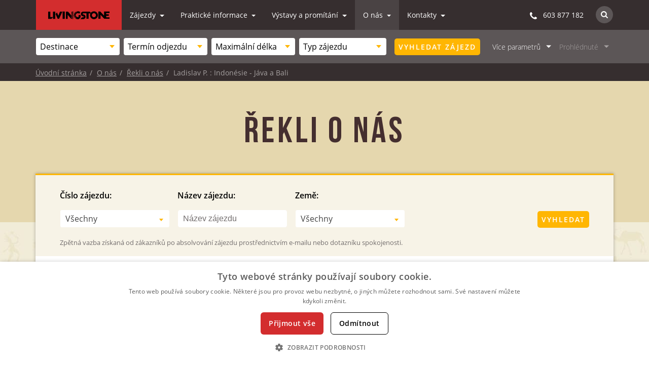

--- FILE ---
content_type: text/html; charset=UTF-8
request_url: https://www.livingstone.cz/o-nas/rekli-o-nas/indonesie-java-a-bali-220-20130212
body_size: 22410
content:
<!DOCTYPE html>
<html lang="cs">
<head>
            <meta charset="utf-8" />
<title>Řekli o nás: Ladislav P. | CK Livingstone</title>
<meta name="author" content="Koncepce a vedení projektu - Jan Matějů, https://www.janmateju.cz; Kódování a programování - Cognito.cz, s.r.o., https://www.cognito.cz">
<meta name="generator" content="CMS Winston 4.0">
<meta name="description" content="">
<meta name="keywords" content="">
<meta name="viewport" content="width=device-width, initial-scale=1, maximum-scale=10, user-scalable=yes">
<meta name="robots" content="index,follow"><link rel="preload" href="/build/fonts/subset-BebasNeueBold.d0ed5335.woff2" as="font" type="font/woff2" crossorigin>
<link rel="stylesheet" href="/build/bootstrap.49b1c661.css">
<link rel="stylesheet" href="/build/fonts.765e431b.css">
<link rel="stylesheet" href="/build/1.7b212d08.css">
<link rel="stylesheet" href="/build/print.f79b3cdf.css" type="text/css" media="print">
<link rel="stylesheet" href="/build/0.4afdcdad.css">
<link rel="stylesheet" href="/build/box.ddf394c4.css">
<link rel="stylesheet" href="/build/news.f1981a58.css">
<link rel="stylesheet" href="/build/tours-box.1f941c1d.css">
    <link rel="stylesheet" href="/build/page-detail.e25082c1.css">
    <link rel="stylesheet" href="/build/text-page.6606abc5.css">
    <link rel="stylesheet" href="/build/2.c319881e.css">
<link rel="apple-touch-icon" sizes="180x180" href="/images/favicons/apple-icon.png">
<link rel="icon" type="image/png" sizes="32x32" href="/images/favicons/favicon-32x32.png">
<link rel="icon" type="image/png" sizes="16x16" href="/images/favicons/favicon-16x16.png">
<link rel="manifest" href="/images/favicons/manifest.json">
<link rel="canonical" href="https://www.livingstone.cz/o-nas/rekli-o-nas/indonesie-java-a-bali-220-20130212">
<meta name="apple-mobile-web-app-title" content="CK Livingstone">
<meta name="application-name" content="CK Livingstone">
<meta name="theme-color" content="#362e2f">
    <script>dataLayer.push({'cgSection':'O nás','cgCategory':'Řekli o nás','cgSubcategory':'Detail'});</script></head>

<body id="subpage" class="">
        <noscript><iframe src="//www.googletagmanager.com/ns.html?id=GTM-PR7HBN8"height="0"width="0"style="display:none;visibility:hidden"></iframe></noscript><script>(function(w,d,s,l,i){w[l]=w[l]||[];w[l].push({'gtm.start':new Date().getTime(),event:'gtm.js'});var f=d.getElementsByTagName(s)[0],j=d.createElement(s),dl=l!='dataLayer'?'&l='+l:'';j.async=true;j.src='//www.googletagmanager.com/gtm.js?id='+i+dl;f.parentNode.insertBefore(j,f);})(window,document,'script','dataLayer','GTM-PR7HBN8');</script>
    
    <header id="pageHeader">
        <nav class="navbar navbar-toggleable-md align-items-start">        <a class="navbar-brand d-flex" href="https://www.livingstone.cz/"><svg xmlns="http://www.w3.org/2000/svg" viewBox="0 0 131.3 17"><style>.logsst0{fill:#000000}</style><title>Livingstone</title><path class="logsst0" d="M4.7 12.6V.8H0v15.5h7.1l3.3-3.7zM10.4.8v15.5h4.7V.8zM15.9 6v.1l1.2-1.5zM21.8 9.6l-2.9-7-1.8 2-1.2 1.5 4.4 10.1h3.1l7-15.4h-5.1zM31 16.3h4.6V.7H31zM124.3 13.1V9.8h5.5V6.7h-5.5V3.8h6.9V.7h-11.7v8.6l-8-8.6h-4.1v15.5h4.6V7.6l7.7 8.2.3.4h11.3v-3.1zM97.9.2c-2.7 0-5.1 1.3-6.6 3.3L89.1.9H75c-2.8 0-5.1 2.3-5.1 5 0 2.6 1.9 4.7 4.4 5h.6c.6 0 1.1.5 1.1 1.1 0 .6-.5 1.1-1.1 1.1h-2.5L69 16.9h6c2.8 0 5-2.2 5-5s-2.2-5-5-5c-.6 0-1.1-.5-1.1-1.1 0-.6.5-1.3 1.1-1.3h7v11.7h4.6V4.6h4c-.6 1.2-1 2.5-1 4 0 4.6 3.8 8.4 8.4 8.4 4.6 0 8.4-3.8 8.4-8.4-.1-4.7-3.8-8.4-8.5-8.4zm0 12.7c-2.4 0-4.4-2-4.4-4.4 0-2.4 2-4.4 4.4-4.4 2.4 0 4.4 2 4.4 4.4 0 2.5-1.9 4.4-4.4 4.4zM53.9 6.2c-2.6-.2-3.7-1.7-4-2.2v2.4c.6.3 2.3.9 3.9 1V6.2z"/><path class="st0" d="M53.9 4.9V3.6c-2-.2-3.3-1.5-3.9-2.3v2.6c.2.3 1.1.9 3.9 1zM48.2 12.4s2.3 2.4 5.7 2v-1c-4.7-.1-5.7-3.6-5.7-3.6s1.5 2.8 5.7 2.5v-1.2c-1.9.1-3.6-.7-4.6-2.4l-7-7.9h-4.4v15.5h4V7.8l6 7s.8.7 1.2 1c1.2.8 4.8.7 4.8.7v-.8c-4.2.1-5.7-3.3-5.7-3.3zM53.9.9H50v.3c.5.4 1.6.9 3.9 1.2V.9z"/><path class="st0" d="M53.9 10V8.5c-2.4-.1-3.5-1.2-3.9-1.8v2.1c.9.6 2.3 1.2 3.9 1.2zM65.1 8.3v4.1c-.5.2-1.3.3-1.9.3-2.2 0-4.3-2.1-4.3-4.3 0-2.2 2.1-4.3 4.3-4.3 1 0 2.2.1 3.4 1.2l2.2-3.4C67.3.7 65.3 0 63.2 0c-1.2 0-2.4.3-3.4.7 1.5.9 4.4 1.2 4.4 1.2s-1.9.7-5.8-.4c-.5.3-1 .7-1.4 1.1 2.3.4 2.9 1.5 2.9 1.5s-.9-.6-3.6-.6c-.4.5-.6.9-.9 1.5 2.7.2 3.3.8 3.3.8-2.1-.2-3 .2-3.7.4-.1.4-.2.9-.3 1.3 2.2.1 2.7.5 2.7.5s-.4-.2-1.5.2c-.6.2-.8.3-1.3.3 0 .5 0 .9.1 1.4 3.1-.5 4.3.5 4.3.5s-1.3 0-3.9.6H55c.1.4.3.8.4 1.2C59 12 60 13.4 60 13.4s-1.6-.4-3.1-.4c-.2 0-.5.1-.8.1.2.4.5.7.8 1.1 3.4.1 3.9 1.5 3.9 1.5s-.9-.7-3-.6c1.5 1.2 3.4 2 5.5 2 1.9 0 2.7-.4 2.7-.4l3.4-3.9V8.3h-4.3z"/></svg>
</a>    <div class="collapse navbar-collapse" id="menu">
        <ul class="navbar-nav">
                    <li class="nav-item dropdown">
                                                            <a class="nav-link dropdown-toggle " href="/zajezdy" id="zajezdy" data-toggle="dropdown" aria-haspopup="true" aria-expanded="false">
                Zájezdy
            </a>
            <div class="dropdown-menu" aria-labelledby="zajezdy">
                                    <a class="dropdown-item" href="/zajezdy/katalog-zajezdu">Katalog zájezdů</a>
                                    <a class="dropdown-item" href="/zajezdy/zajezdy-na-zakazku">Zájezdy na zakázku</a>
                                    <a class="dropdown-item" href="/zajezdy/rezervace">Rezervace zájezdu</a>
                                    <a class="dropdown-item" href="/zajezdy/jak-se-prihlasit-na-zajezd">Jak se přihlásit na zájezd?</a>
                                    <a class="dropdown-item" href="/zajezdy/tisteny-katalog">Tištěný katalog</a>
                                    <a class="dropdown-item" href="/zajezdy/kalendar">Kalendář termínů</a>
                            </div>
        </li>
                            <li class="nav-item dropdown">
                                                            <a class="nav-link dropdown-toggle " href="/prakticke-informace" id="prakticke-informace" data-toggle="dropdown" aria-haspopup="true" aria-expanded="false">
                Praktické informace
            </a>
            <div class="dropdown-menu" aria-labelledby="prakticke-informace">
                                    <a class="dropdown-item" href="/prakticke-informace/caste-dotazy">Časté dotazy</a>
                                    <a class="dropdown-item" href="/prakticke-informace/informace-o-destinacich-a-fotogalerie">Informace o destinacích a fotogalerie</a>
                                    <a class="dropdown-item" href="/prakticke-informace/cestovatelske-clanky">Cestovatelské články</a>
                                    <a class="dropdown-item" href="/prakticke-informace/zdravotni-doporuceni">Zdravotní doporučení</a>
                                    <a class="dropdown-item" href="/prakticke-informace/cestovni-pojisteni">Cestovní pojištění</a>
                                    <a class="dropdown-item" href="/prakticke-informace/slevy-livingstone">Slevy Livingstone</a>
                            </div>
        </li>
                            <li class="nav-item dropdown">
                                                            <a class="nav-link dropdown-toggle " href="/vystavy-a-promitani" id="vystavy-a-promitani" data-toggle="dropdown" aria-haspopup="true" aria-expanded="false">
                Výstavy a promítání
            </a>
            <div class="dropdown-menu" aria-labelledby="vystavy-a-promitani">
                                    <a class="dropdown-item" href="/vystavy-a-promitani/vystavy">Výstavy</a>
                                    <a class="dropdown-item" href="/vystavy-a-promitani/festivaly">Festivaly</a>
                                    <a class="dropdown-item" href="/vystavy-a-promitani/promitani">Promítání</a>
                                    <a class="dropdown-item" href="/vystavy-a-promitani/knihy-a-dvd">Knihy a DVD</a>
                                    <a class="dropdown-item" href="/vystavy-a-promitani/novinky-k-akcim">Novinky k akcím</a>
                            </div>
        </li>
                            <li class="nav-item dropdown">
                                                                                        <a class="nav-link dropdown-toggle active" href="/o-nas" id="o-nas" data-toggle="dropdown" aria-haspopup="true" aria-expanded="false">
                O nás
            </a>
            <div class="dropdown-menu" aria-labelledby="o-nas">
                                    <a class="dropdown-item" href="/o-nas/nas-tym-a-pruvodci">Náš tým a průvodci</a>
                                    <a class="dropdown-item active" href="/o-nas/rekli-o-nas">Řekli o nás</a>
                                    <a class="dropdown-item" href="/o-nas/proc-s-nami">Proč s námi?</a>
                                    <a class="dropdown-item" href="/o-nas/pomahame">Pomáháme</a>
                                    <a class="dropdown-item" href="/o-nas/dokumenty-livingstone">Dokumenty Livingstone</a>
                                    <a class="dropdown-item" href="/o-nas/novinky-livingstone">Novinky Livingstone</a>
                                    <a class="dropdown-item" href="/o-nas/kariera">Kariéra</a>
                                    <a class="dropdown-item" href="/o-nas/newsletter">Newsletter</a>
                            </div>
        </li>
                            <li class="nav-item dropdown">
                                                            <a class="nav-link dropdown-toggle " href="/kontakty" id="kontakty" data-toggle="dropdown" aria-haspopup="true" aria-expanded="false">
                Kontakty
            </a>
            <div class="dropdown-menu" aria-labelledby="kontakty">
                                    <a class="dropdown-item" href="/kontakty/kontaktni-udaje">Kontaktní údaje</a>
                                    <a class="dropdown-item" href="/kontakty/slovensko">Livingstone na Slovensku</a>
                                    <a class="dropdown-item" href="/kontakty/kontaktni-formular">Kontaktní formulář</a>
                                    <a class="dropdown-item" href="/kontakty/nasi-partneri">Naši partneři</a>
                                    <a class="dropdown-item" href="/kontakty/logo-ke-stazeni">Logo ke stažení</a>
                            </div>
        </li>
            </ul> 
                <form class="search-box search-box--menu" action="/vyhledavani" method="get">
    <label for="websearch-mobile">Hledat na webu:</label>
    <div class="search-box__inputs">
        <input type="hidden" name="category" value="fulltext">
        <input type="text" name="q" id="websearch-mobile" class="search__query search__query__navigation" value="" placeholder="Co třeba Safari?">
        <button type="submit" class="btn btn--orange search-form-send">Hledat</button>
    </div>    <p class="search-box--info">Toto je fulltextové vyhledávání napříč celým webem. Pro hledání zájezdu použijte <span class="js-show-box" data-target="#vice-parametru-xs">Filtr</span>.</p>
</form>    </div> 
    <div class="navbar-right d-flex ml-auto align-items-center">
        <p class="phone"><span class="icon icon-phone mr-2"></span> 603 877 182</p>

        <div class="form-inline d-none d-sm-flex ml-4">
            <div class="form-inline_content">
                <span aria-label="Hledat na webu" title="Hledat na webu" class="icon icon-search svg js-show-search-form">
                    <svg version="1.1" xmlns="http://www.w3.org/2000/svg" xmlns:xlink="http://www.w3.org/1999/xlink" x="0px" y="0px"
                         width="14px" height="14px" viewBox="0 0 14 14" style="enable-background:new 0 0 14 14;" xml:space="preserve">
                        <title>Hledat na webu</title>
                        <style type="text/css">.seist0 {fill : #FFFFFF;}</style>
                        <path class="seist0" d="M12.9,14c-0.3,0-0.6-0.1-0.8-0.3l-2.9-2.9c-0.9,0.7-2.1,1-3.4,1C2.7,11.8,0,9.2,0,5.9S2.7,0,5.9,0
                            s5.9,2.7,5.9,5.9c0,1.3-0.4,2.4-1.1,3.4l2.9,2.9c0.2,0.2,0.3,0.5,0.3,0.8C14,13.5,13.5,14,12.9,14C12.9,14,12.9,14,12.9,14z
                             M5.9,2.2c-2.1,0-3.8,1.7-3.8,3.8s1.7,3.8,3.8,3.8C8,9.7,9.7,8,9.7,5.9C9.7,3.9,8,2.2,5.9,2.2z"/>
                    </svg>
                </span>
            </div>        </div>
                <form class="search-box js-search" action="/vyhledavani" method="get">
    <label for="websearch">Hledat na webu:</label>
    <div class="search-box__inputs">
        <input type="hidden" name="category" value="fulltext">
        <input type="text" name="q" id="websearch" class="search__query search__query__navigation" value="" placeholder="Co třeba Safari?">
        <button type="submit" class="btn btn--orange search-form-send">Hledat</button>
    </div>    <p class="search-box--info">Toto je fulltextové vyhledávání napříč celým webem. Pro hledání zájezdu použijte filtr zde v záhlaví webu.</p>
</form>    </div>

    <div class="mobile-menu-icon" data-toggle="collapse" data-target="#menu" aria-controls="navbarNavDropdown" aria-expanded="false">
        <div class="mobile-menu-icon__line" id="line1"></div>
        <div class="mobile-menu-icon__line" id="line2"></div>
        <div class="mobile-menu-icon__line" id="line3"></div>
        MENU
    </div>
</nav>
    </header>

                <div id="filter">
            <form action="/vyhledavani-zajezdu" method="get" id="form-tours-search">
    <input type="hidden" name="detailed" id="search-tours-detailed" value="">
    <div class="filter-container d-flex align-items-center">
            <div id="breadcrumb-mobile" class="d-inline-block hidden-sm-up">
        <ul>
                        <li></li><li></li><li></li><li>                                                        <a class="link-back" href="/o-nas/rekli-o-nas">Řekli o nás</a>
                        </li>        </ul>
    </div>

        <div class="filter-content justify-content-lg-between align-items-lg-center" id="filter-box">

                        <div class="filter-content__selects d-flex justify-content-between align-items-center flex-wrap">
    <div class="col-sm-6 col-md-4 col-lg-3 pl-0 pr-2 filter-content__selects--item">
        <div class="select-box no-arrow">
                        <select class="selectbox select-2" name="destination">
                <option value="" selected hidden>Destinace</option>
                <option value="">Všechny</option>
                <optgroup label="Kontinent">
                                                                    <option value="continent|1">Afrika</option>
                                                                    <option value="continent|4">Asie</option>
                                                                    <option value="continent|2">Amerika</option>
                                                                    <option value="continent|5">Austrálie a Oceánie</option>
                                                                    <option value="continent|3">Antarktida a Arktida</option>
                                                                    <option value="continent|7">Evropa</option>
                                    </optgroup>
                            <optgroup label="Afrika">
                                                        <option value="country|1">Alžírsko</option>
                                                        <option value="country|2">Angola</option>
                                                        <option value="country|3">Benin</option>
                                                        <option value="country|4">Botswana</option>
                                                        <option value="country|5">Burkina Faso</option>
                                                        <option value="country|8">Egypt</option>
                                                        <option value="country|9">Eritrea</option>
                                                        <option value="country|10">Etiopie</option>
                                                        <option value="country|129">Gabon</option>
                                                        <option value="country|147">Gambie</option>
                                                        <option value="country|11">Ghana</option>
                                                        <option value="country|12">Jihoafrická republika</option>
                                                        <option value="country|13">Kamerun</option>
                                                        <option value="country|14">Keňa</option>
                                                        <option value="country|15">Kongo</option>
                                                        <option value="country|16">Lesotho</option>
                                                        <option value="country|17">Madagaskar</option>
                                                        <option value="country|19">Malawi</option>
                                                        <option value="country|20">Mali</option>
                                                        <option value="country|21">Maroko</option>
                                                        <option value="country|22">Mauritius</option>
                                                        <option value="country|23">Mozambik</option>
                                                        <option value="country|24">Namibie</option>
                                                        <option value="country|25">Réunion</option>
                                                        <option value="country|26">Rwanda</option>
                                                        <option value="country|128">Senegal</option>
                                                        <option value="country|27">Súdán</option>
                                                        <option value="country|28">Svazijsko</option>
                                                        <option value="country|29">Tanzanie</option>
                                                        <option value="country|30">Togo</option>
                                                        <option value="country|31">Uganda</option>
                                                        <option value="country|32">Zambie</option>
                                                        <option value="country|33">Zimbabwe</option>
                                </optgroup>
                            <optgroup label="Asie">
                                                        <option value="country|131">Afghánistán</option>
                                                        <option value="country|34">Arménie</option>
                                                        <option value="country|35">Ázerbájdžán</option>
                                                        <option value="country|144">Bali</option>
                                                        <option value="country|36">Bangladéš</option>
                                                        <option value="country|37">Barma</option>
                                                        <option value="country|38">Bhútán</option>
                                                        <option value="country|39">Borneo</option>
                                                        <option value="country|40">Brunej</option>
                                                        <option value="country|41">Čína</option>
                                                        <option value="country|42">Filipíny</option>
                                                        <option value="country|43">Gruzie</option>
                                                        <option value="country|44">Hongkong</option>
                                                        <option value="country|45">Indie</option>
                                                        <option value="country|46">Indonésie</option>
                                                        <option value="country|133">Irák</option>
                                                        <option value="country|47">Írán</option>
                                                        <option value="country|48">Izrael</option>
                                                        <option value="country|49">Japonsko</option>
                                                        <option value="country|142">Jemen - Sokotra</option>
                                                        <option value="country|50">Jižní Korea</option>
                                                        <option value="country|51">Jordánsko</option>
                                                        <option value="country|52">Kambodža</option>
                                                        <option value="country|53">Kamčatka</option>
                                                        <option value="country|54">Kazachstán</option>
                                                        <option value="country|55">Kyrgyzstán</option>
                                                        <option value="country|56">Laos</option>
                                                        <option value="country|57">Libanon</option>
                                                        <option value="country|59">Malajsie</option>
                                                        <option value="country|140">Maledivy</option>
                                                        <option value="country|60">Mongolsko</option>
                                                        <option value="country|61">Nepál</option>
                                                        <option value="country|62">Nová Guinea</option>
                                                        <option value="country|63">Omán</option>
                                                        <option value="country|64">Pákistán</option>
                                                        <option value="country|65">Rusko</option>
                                                        <option value="country|66">Saúdská Arábie</option>
                                                        <option value="country|67">Severní Korea</option>
                                                        <option value="country|68">Singapur</option>
                                                        <option value="country|69">Spojené arabské emiráty</option>
                                                        <option value="country|70">Srí Lanka</option>
                                                        <option value="country|132">Tádžikistán</option>
                                                        <option value="country|71">Taiwan</option>
                                                        <option value="country|72">Thajsko</option>
                                                        <option value="country|73">Tibet</option>
                                                        <option value="country|138">Turecko</option>
                                                        <option value="country|74">Turkmenistán</option>
                                                        <option value="country|75">Uzbekistán</option>
                                                        <option value="country|76">Vietnam</option>
                                </optgroup>
                            <optgroup label="Amerika">
                                                        <option value="country|77">Aljaška</option>
                                                        <option value="country|78">Argentina</option>
                                                        <option value="country|79">Belize</option>
                                                        <option value="country|80">Bolívie</option>
                                                        <option value="country|81">Brazílie</option>
                                                        <option value="country|87">Chile</option>
                                                        <option value="country|145">Dominikánská republika</option>
                                                        <option value="country|82">Ekvádor</option>
                                                        <option value="country|83">Galapágy</option>
                                                        <option value="country|85">Guatemala</option>
                                                        <option value="country|106">Havaj</option>
                                                        <option value="country|86">Honduras</option>
                                                        <option value="country|88">Jamajka</option>
                                                        <option value="country|89">Kanada</option>
                                                        <option value="country|90">Kolumbie</option>
                                                        <option value="country|91">Kostarika</option>
                                                        <option value="country|92">Kuba</option>
                                                        <option value="country|93">Mexiko</option>
                                                        <option value="country|94">Nikaragua</option>
                                                        <option value="country|95">Panama</option>
                                                        <option value="country|96">Paraguay</option>
                                                        <option value="country|97">Patagonie</option>
                                                        <option value="country|98">Peru</option>
                                                        <option value="country|99">Uruguay</option>
                                                        <option value="country|100">USA</option>
                                                        <option value="country|101">Venezuela</option>
                                </optgroup>
                            <optgroup label="Austrálie a Oceánie">
                                                        <option value="country|102">Austrálie</option>
                                                        <option value="country|103">Cookovy ostrovy</option>
                                                        <option value="country|104">Fidži</option>
                                                        <option value="country|105">Francouzská Polynésie</option>
                                                        <option value="country|107">Nový Zéland</option>
                                                        <option value="country|108">Papua Nová Guinea</option>
                                                        <option value="country|110">Šalamounovy ostrovy</option>
                                                        <option value="country|109">Samoa</option>
                                                        <option value="country|111">Tahiti</option>
                                                        <option value="country|112">Tonga</option>
                                                        <option value="country|113">Vanuatu</option>
                                                        <option value="country|114">Velikonoční ostrov</option>
                                </optgroup>
                            <optgroup label="Antarktida a Arktida">
                                                        <option value="country|115">Antarktida</option>
                                                        <option value="country|117">Severní pól</option>
                                </optgroup>
                            <optgroup label="Evropa">
                                                        <option value="country|141">Albánie</option>
                                                        <option value="country|143">Bosna a Hercegovina</option>
                                                        <option value="country|146">Grónsko</option>
                                                        <option value="country|116">Island</option>
                                                        <option value="country|18">Madeira a Azory</option>
                                                        <option value="country|139">Portugalsko</option>
                                                        <option value="country|137">Řecko</option>
                                                        <option value="country|136">Slovinsko</option>
                                                        <option value="country|134">Švédsko</option>
                                </optgroup>
                        </select>
        </div>
    </div>    <div class="col-sm-6 col-md-4 col-lg-3 pl-0 pr-2 filter-content__selects--item">
        <div class="select-box no-arrow">
            <select class="selectbox select-2-no-search" name="term">
                <option value="" selected hidden>Termín odjezdu</option>
                <option value="">Kdykoliv</option>
                            <optgroup label="2025">
                                                        <option value="2025-11">Listopad</option>
                                                        <option value="2025-12">Prosinec</option>
                                </optgroup>
                            <optgroup label="2026">
                                                        <option value="2026-01">Leden</option>
                                                        <option value="2026-02">Únor</option>
                                                        <option value="2026-03">Březen</option>
                                                        <option value="2026-04">Duben</option>
                                                        <option value="2026-05">Květen</option>
                                                        <option value="2026-06">Červen</option>
                                                        <option value="2026-07">Červenec</option>
                                                        <option value="2026-08">Srpen</option>
                                                        <option value="2026-09">Září</option>
                                                        <option value="2026-10">Říjen</option>
                                                        <option value="2026-11">Listopad</option>
                                                        <option value="2026-12">Prosinec</option>
                                </optgroup>
                        </select>
        </div>
    </div>    <div class="col-sm-6 col-md-4 col-lg-3 pl-0 pr-2 filter-content__selects--item d-none d-lg-block">
        <div class="select-box no-arrow">
            <select class="selectbox select-2-no-search" name="length">
                <option value="" selected hidden>Maximální délka</option>
                <option value="-1">Bez omezení</option>
                <option value="2">do 2 týdnů</option>
                <option value="3">do 3 týdnů</option>
                <option value="4">do 4 týdnů</option>
            </select>
        </div>
    </div>    <div class="col-sm-6 col-md-4 col-lg-3 pl-0 pr-0 filter-content__selects--item d-none d-md-block">
        <div class="select-box no-arrow">
            <select class="selectbox select-2-no-search" name="type">
                <option value="" selected hidden>Typ zájezdu</option>
                <option value="0">Všechny typy zájezdu</option>
                            <option value="1">Komfortní zájezdy</option>
                            <option value="4">Individuální cesty</option>
                            <option value="2">Pohodové poznávání</option>
                            <option value="3">Aktivní poznávání</option>
                        </select>
        </div>
    </div></div>

                        <div class="filter-button filter-content__item mr-3 ml-3">
                <button type="submit" name="desktop" class="btn btn--orange js-gtm-tracked gtm-form-submit form-tours-search-submit" data-type="filter-tours" data-submit="">Vyhledat zájezd</button>
            </div>
                        <a href="#" class="js-nav-toggle filter-content__item filter-content__item-link filter-content__item-more-parameters" data-dropdown="#vice-parametru">Více parametrů</a>

                        <a href="#" class="js-last-seen js-nav-toggle-disabled filter-content__item-link-disabled filter-content__item filter-content__item-link" data-dropdown="#prohlednute">Prohlédnuté</a>

                        <div class="filter-content__item-more-parameters--mobile">
                <a href="#" class="js-nav-toggle filter-content__item filter-content__item-link" data-dropdown="#vice-parametru-mobile">Více parametrů</a>
            </div>

                        <div class="filter-button--mobile filter-content__item">
                <button type="submit" name="mobile" class="btn btn--orange js-gtm-tracked gtm-form-submit form-tours-search-submit" title="Vyhledat zájezd" data-type="filter-tours" data-submit="">Vyhledat <span>zájezd</span></button>
            </div>        </div>
                <div class="filter-icon btn btn--brown js-show-box" data-target="#vice-parametru-xs">Hledat zájezd</div>
    </div>
        <div class="filter-parameters-mobile" id="vice-parametru-mobile">
    <div class="filter-container d-flex justify-content-start align-items-center flex-wrap mb-3 mb-md-2">
        <div class="col-6 col-sm-4 pl-0 pr-2 mb-0 mb-md-2 filter-content__selects--item d-block d-lg-none">
            <label class="mb-1">Maximální délka:</label>
            <div class="select-box no-arrow">
                <select class="selectbox select-2-no-search" name="length">
                    <option value="" selected hidden>Maximální délka</option>
                    <option value="-1">Bez omezení</option>
                    <option value="2">do 2 týdnů</option>
                    <option value="3">do 3 týdnů</option>
                    <option value="4">do 4 týdnů</option>
                </select>
            </div>
        </div>        <div class="col-6 col-sm-4 pl-0 pr-2 mb-0 mb-md-2 filter-content__selects--item d-block d-md-none">
            <label class="mb-1">Typ zájezdu:</label>
            <div class="select-box no-arrow">
                <select class="selectbox select-2-no-search" name="type">
                    <option value="" selected hidden>Typ zájezdu</option>
                    <option value="0">Všechny typy zájezdu</option>
                                            <option value="1">Komfortní zájezdy</option>
                                            <option value="4">Individuální cesty</option>
                                            <option value="2">Pohodové poznávání</option>
                                            <option value="3">Aktivní poznávání</option>
                                    </select>
            </div>
        </div>        <div class="col-6 col-sm-4 pl-0 pr-2 mb-0 mb-md-2 filter-content__selects--item filter-content__selects--item--half">
            <label class="mb-1">Přesné datum:</label>
            <div class="select-box mr-2">
                <input class="datepicker start-date" value="" name="mobile_from" placeholder="Od">
            </div>
            <div class="select-box">
                <input class="datepicker end-date" value="" name="mobile_to" placeholder="Do">
            </div>
        </div>
        <div class="col-6 col-sm-4 pl-0 pr-2 mb-0 mb-md-2 filter-content__selects--item">
            <label class="mb-1 d-inline-flex">
                Doobsazení:
                <span class="input-tip" data-container="body" data-toggle="popover" data-animation="false" data-placement="top" data-html="true" data-trigger="focus hover click" title="" data-original-title="Doobsazení" data-content="Služba pro samostatně cestující. Pokud budete chtít ušetřit příplatek za jednolůžkový pokoj, pokusíme vám sehnat dalšího samostatně cestujícího parťáka do dvoulůžkového pokoje. U jednotlivých termínů pak informujeme právě o tom, zda aktuálně na případné doobsazení někdo čeká.<br><a href='/prakticke-informace/caste-dotazy/co-znamena-moznost-doobsazeni-behem-zajezdu'>Více informací</a>">?</span>
            </label>
            <div class="select-box no-arrow">
                <select name="mobile_occupied" class="select-2-no-search">
                    <option value="" selected>Nikým</option>
                    <option value="woman">Ženou</option>
                    <option value="man">Mužem</option>
                    <option value="woman|man">Ženou i mužem</option>
                </select>
            </div>
        </div>
        <div class="col-6 col-sm-4 pl-0 pr-2 mb-0 mb-md-2 filter-content__selects--item">
            <label class="mb-1">Průvodce:</label>
            <div class="select-box no-arrow">
                <select name="mobile_guide" class="select-2">
                    <option value="" selected>Všichni</option>
                                            <option value=""> Asistence na cestách 24/7</option>
                                            <option value="190">Bachratá Milena</option>
                                            <option value="223">Bajerová Sylva</option>
                                            <option value="5">Bártek Lukáš</option>
                                            <option value="6">Bartoš Jan</option>
                                            <option value="8">Bečková Růžena</option>
                                            <option value="11">Beneš Miloslav</option>
                                            <option value="185">Beneš Radek</option>
                                            <option value="13">Beran Petr</option>
                                            <option value="191">Beranová Zuzana</option>
                                            <option value="198">Čáslavka Michal</option>
                                            <option value="54">Čermáková Dominika</option>
                                            <option value="203">Černá Michaela</option>
                                            <option value="42">Chauveau Kateřina</option>
                                            <option value="179">Delorme Daniel</option>
                                            <option value="170">Diaz Rodriguez Ian</option>
                                            <option value="23">Drapela Jan</option>
                                            <option value="166">Draxlerová Karolína</option>
                                            <option value="25">Duchková Růžena</option>
                                            <option value="157">Dušáková Hana</option>
                                            <option value="196">Dušek Libor</option>
                                            <option value="29">Faů Martin</option>
                                            <option value="30">Filipský Roman</option>
                                            <option value="20">Francová Kateřina</option>
                                            <option value="188">Fuková Barbora</option>
                                            <option value="164">Garzon Nelson</option>
                                            <option value="194">Grmolenská Martina</option>
                                            <option value="180">Harachová Zuzana</option>
                                            <option value="36">Hejtmánek Petr</option>
                                            <option value="217">Herzánová Jitka</option>
                                            <option value="231">Holečková Dana</option>
                                            <option value="39">Hrabalová Lenka</option>
                                            <option value="163">Hrubá Kamila</option>
                                            <option value="43">Jakešová Štěpánka</option>
                                            <option value="45">Janoušková Irena</option>
                                            <option value="251">Jaroszová Jana</option>
                                            <option value="197">Járová Kateřina</option>
                                            <option value="212">Khousnoutdinová Lilia</option>
                                            <option value="228">Kloutvor Tomáš</option>
                                            <option value="56">Kolínský Ivo</option>
                                            <option value="229">Komárek Ivo</option>
                                            <option value="58">Košťál Jan</option>
                                            <option value="">Kotáb Ondřej</option>
                                            <option value="165">Králová Michaela</option>
                                            <option value="193">Kroupa Petr</option>
                                            <option value="162">Kysilková Jana</option>
                                            <option value="59">Lepič Petr</option>
                                            <option value="">Livingstone Průvodci</option>
                                            <option value="75">Macedo Lubica</option>
                                            <option value="76">Macek Václav</option>
                                            <option value="184">Maleček Radek</option>
                                            <option value="213">Mikušová Barbora</option>
                                            <option value="">Myatav Amraa</option>
                                            <option value="186">Ochirbat Ninjee</option>
                                            <option value="89">Okenka Pavol</option>
                                            <option value="224">Oliberius Aleš</option>
                                            <option value="47">Orsáková Kateřina</option>
                                            <option value="208">Pačesová Barbora</option>
                                            <option value="69">Pečínková Lucie</option>
                                            <option value="215">Pereira Dominika</option>
                                            <option value="250">Písaříková Karin</option>
                                            <option value="98">Pokorný Michal</option>
                                            <option value="101">Puldová Ludmila</option>
                                            <option value="200">Radostová Magdalena</option>
                                            <option value="106">Regec Milan</option>
                                            <option value="107">Rojková Kateřina</option>
                                            <option value="112">Rumlová Ludmila</option>
                                            <option value="230">Sigmund Jan</option>
                                            <option value="176">Sikorová Tereza</option>
                                            <option value="219">Simová Sandipa</option>
                                            <option value="202">Singhová Sheila</option>
                                            <option value="226">Slabý Petr</option>
                                            <option value="113">Slíva Martin</option>
                                            <option value="182">Sojka Francisco</option>
                                            <option value="114">Sojka Vít</option>
                                            <option value="">Sosorbaram Enkhee</option>
                                            <option value="210">Špičák Pavel</option>
                                            <option value="174">Špirochová Kateřina</option>
                                            <option value="116">Starý Karel</option>
                                            <option value="129">Štěpánek Milan</option>
                                            <option value="117">Strihová Katarina</option>
                                            <option value="159">Suldovský Miloslav</option>
                                            <option value="132">Švaříček Rudolf</option>
                                            <option value="133">Švejnoha David</option>
                                            <option value="195">Synek Lukáš</option>
                                            <option value="204">Tauber Martin</option>
                                            <option value="134">Telička Marek</option>
                                            <option value="135">Thoma Michal</option>
                                            <option value="18">Traganová Adriana</option>
                                            <option value="138">Trailin Vladimír</option>
                                            <option value="232">Učňová Eva</option>
                                            <option value="178">Václavík Milan</option>
                                            <option value="233">Válek Jakub</option>
                                            <option value="227">Varma Blanka</option>
                                            <option value="145">Veselá Martina</option>
                                            <option value="220">Veselý Jan</option>
                                            <option value="146">Veselý Pavel</option>
                                            <option value="207">Viktora Lukáš</option>
                                            <option value="189">Vojtěchovská Hana</option>
                                            <option value="149">Wachtl Marek</option>
                                            <option value="225">Wesley Robert</option>
                                            <option value="151">Wilson Jana</option>
                                            <option value="173">Zeira Kateřina</option>
                                            <option value="209">Zvolánek Pavel</option>
                                    </select>
            </div>
        </div>
        <div class="col-6 col-sm-4 pl-0 pr-2 mb-0 mb-md-2 filter-content__selects--item">
            <label class="mb-1">Cena:</label>
            <div class="select-box no-arrow">
                <select name="mobile_price" class="select-2-no-search">
                    <option value="" selected>Nerozhoduje</option>
                    <option value="<70">do 70 000 Kč</option>
                    <option value=">70|<120">od 70 000 Kč do 120 000 Kč</option>
                    <option value=">120">nad 120 000 Kč</option>
                </select>
            </div>
        </div>
        <div class="col-6 col-sm-4 pl-0 pr-2 mb-0 mb-md-2 filter-content__selects--item">
            <label class="mb-1">Charakteristiky zájezdu:</label>
            <div class="select-box no-arrow">
                <select name="mobile_tags" class="select-2-no-search">
                    <option value="" selected>Vyberte</option>
                                                                    <option value="tag1|1">Novinka</option>
                                                                    <option value="tag1|2">Náš tip</option>
                                                                    <option value="tag1|3">Oblíbený</option>
                                                                    <option value="tag1|6">Na Silvestra</option>
                                                                    <option value="tag1|5">O prázdninách</option>
                                                                    <option value="tag1|7">Pro rodiny</option>
                                                                    <option value="tag1|8">Pro dobrodruhy</option>
                                                                    <option value="tag1|9">Pro každého</option>
                                                                                        <option value="tag2|2">Treky</option>
                                                                    <option value="tag2|3">Festivaly</option>
                                                                    <option value="tag2|4">Etnika</option>
                                                                    <option value="tag2|6">Památky</option>
                                                                    <option value="tag2|7">Příroda</option>
                                                                    <option value="tag2|8">Safari</option>
                                                                    <option value="tag2|9">Moře</option>
                                    </select>
            </div>
        </div>
    </div>
</div>

        <div class="filter-parameters-mobile" id="vice-parametru-xs">
    <div class="filter-container d-flex justify-content-start align-items-center flex-wrap mb-0 mb-sm-3 mb-md-2">
        <div class="col-6 col-sm-4 pl-0 pr-2 mb-0 mb-md-2 filter-content__selects--item">
            <label class="mb-1">Destinace:</label>
            <div class="select-box no-arrow">
                                <select class="selectbox select-2" name="destination">
                    <option value="" selected hidden>Destinace</option>
                    <option value="">Všechny</option>
                    <optgroup label="Kontinent">
                                                                                <option value="continent|1">Afrika</option>
                                                                                <option value="continent|4">Asie</option>
                                                                                <option value="continent|2">Amerika</option>
                                                                                <option value="continent|5">Austrálie a Oceánie</option>
                                                                                <option value="continent|3">Antarktida a Arktida</option>
                                                                                <option value="continent|7">Evropa</option>
                                            </optgroup>
                                            <optgroup label="Afrika">
                                                                                            <option value="country|1">Alžírsko</option>
                                                                                            <option value="country|2">Angola</option>
                                                                                            <option value="country|3">Benin</option>
                                                                                            <option value="country|4">Botswana</option>
                                                                                            <option value="country|5">Burkina Faso</option>
                                                                                            <option value="country|8">Egypt</option>
                                                                                            <option value="country|9">Eritrea</option>
                                                                                            <option value="country|10">Etiopie</option>
                                                                                            <option value="country|129">Gabon</option>
                                                                                            <option value="country|147">Gambie</option>
                                                                                            <option value="country|11">Ghana</option>
                                                                                            <option value="country|12">Jihoafrická republika</option>
                                                                                            <option value="country|13">Kamerun</option>
                                                                                            <option value="country|14">Keňa</option>
                                                                                            <option value="country|15">Kongo</option>
                                                                                            <option value="country|16">Lesotho</option>
                                                                                            <option value="country|17">Madagaskar</option>
                                                                                            <option value="country|19">Malawi</option>
                                                                                            <option value="country|20">Mali</option>
                                                                                            <option value="country|21">Maroko</option>
                                                                                            <option value="country|22">Mauritius</option>
                                                                                            <option value="country|23">Mozambik</option>
                                                                                            <option value="country|24">Namibie</option>
                                                                                            <option value="country|25">Réunion</option>
                                                                                            <option value="country|26">Rwanda</option>
                                                                                            <option value="country|128">Senegal</option>
                                                                                            <option value="country|27">Súdán</option>
                                                                                            <option value="country|28">Svazijsko</option>
                                                                                            <option value="country|29">Tanzanie</option>
                                                                                            <option value="country|30">Togo</option>
                                                                                            <option value="country|31">Uganda</option>
                                                                                            <option value="country|32">Zambie</option>
                                                                                            <option value="country|33">Zimbabwe</option>
                                                    </optgroup>
                                            <optgroup label="Asie">
                                                                                            <option value="country|131">Afghánistán</option>
                                                                                            <option value="country|34">Arménie</option>
                                                                                            <option value="country|35">Ázerbájdžán</option>
                                                                                            <option value="country|144">Bali</option>
                                                                                            <option value="country|36">Bangladéš</option>
                                                                                            <option value="country|37">Barma</option>
                                                                                            <option value="country|38">Bhútán</option>
                                                                                            <option value="country|39">Borneo</option>
                                                                                            <option value="country|40">Brunej</option>
                                                                                            <option value="country|41">Čína</option>
                                                                                            <option value="country|42">Filipíny</option>
                                                                                            <option value="country|43">Gruzie</option>
                                                                                            <option value="country|44">Hongkong</option>
                                                                                            <option value="country|45">Indie</option>
                                                                                            <option value="country|46">Indonésie</option>
                                                                                            <option value="country|133">Irák</option>
                                                                                            <option value="country|47">Írán</option>
                                                                                            <option value="country|48">Izrael</option>
                                                                                            <option value="country|49">Japonsko</option>
                                                                                            <option value="country|142">Jemen - Sokotra</option>
                                                                                            <option value="country|50">Jižní Korea</option>
                                                                                            <option value="country|51">Jordánsko</option>
                                                                                            <option value="country|52">Kambodža</option>
                                                                                            <option value="country|53">Kamčatka</option>
                                                                                            <option value="country|54">Kazachstán</option>
                                                                                            <option value="country|55">Kyrgyzstán</option>
                                                                                            <option value="country|56">Laos</option>
                                                                                            <option value="country|57">Libanon</option>
                                                                                            <option value="country|59">Malajsie</option>
                                                                                            <option value="country|140">Maledivy</option>
                                                                                            <option value="country|60">Mongolsko</option>
                                                                                            <option value="country|61">Nepál</option>
                                                                                            <option value="country|62">Nová Guinea</option>
                                                                                            <option value="country|63">Omán</option>
                                                                                            <option value="country|64">Pákistán</option>
                                                                                            <option value="country|65">Rusko</option>
                                                                                            <option value="country|66">Saúdská Arábie</option>
                                                                                            <option value="country|67">Severní Korea</option>
                                                                                            <option value="country|68">Singapur</option>
                                                                                            <option value="country|69">Spojené arabské emiráty</option>
                                                                                            <option value="country|70">Srí Lanka</option>
                                                                                            <option value="country|132">Tádžikistán</option>
                                                                                            <option value="country|71">Taiwan</option>
                                                                                            <option value="country|72">Thajsko</option>
                                                                                            <option value="country|73">Tibet</option>
                                                                                            <option value="country|138">Turecko</option>
                                                                                            <option value="country|74">Turkmenistán</option>
                                                                                            <option value="country|75">Uzbekistán</option>
                                                                                            <option value="country|76">Vietnam</option>
                                                    </optgroup>
                                            <optgroup label="Amerika">
                                                                                            <option value="country|77">Aljaška</option>
                                                                                            <option value="country|78">Argentina</option>
                                                                                            <option value="country|79">Belize</option>
                                                                                            <option value="country|80">Bolívie</option>
                                                                                            <option value="country|81">Brazílie</option>
                                                                                            <option value="country|87">Chile</option>
                                                                                            <option value="country|145">Dominikánská republika</option>
                                                                                            <option value="country|82">Ekvádor</option>
                                                                                            <option value="country|83">Galapágy</option>
                                                                                            <option value="country|85">Guatemala</option>
                                                                                            <option value="country|106">Havaj</option>
                                                                                            <option value="country|86">Honduras</option>
                                                                                            <option value="country|88">Jamajka</option>
                                                                                            <option value="country|89">Kanada</option>
                                                                                            <option value="country|90">Kolumbie</option>
                                                                                            <option value="country|91">Kostarika</option>
                                                                                            <option value="country|92">Kuba</option>
                                                                                            <option value="country|93">Mexiko</option>
                                                                                            <option value="country|94">Nikaragua</option>
                                                                                            <option value="country|95">Panama</option>
                                                                                            <option value="country|96">Paraguay</option>
                                                                                            <option value="country|97">Patagonie</option>
                                                                                            <option value="country|98">Peru</option>
                                                                                            <option value="country|99">Uruguay</option>
                                                                                            <option value="country|100">USA</option>
                                                                                            <option value="country|101">Venezuela</option>
                                                    </optgroup>
                                            <optgroup label="Austrálie a Oceánie">
                                                                                            <option value="country|102">Austrálie</option>
                                                                                            <option value="country|103">Cookovy ostrovy</option>
                                                                                            <option value="country|104">Fidži</option>
                                                                                            <option value="country|105">Francouzská Polynésie</option>
                                                                                            <option value="country|107">Nový Zéland</option>
                                                                                            <option value="country|108">Papua Nová Guinea</option>
                                                                                            <option value="country|110">Šalamounovy ostrovy</option>
                                                                                            <option value="country|109">Samoa</option>
                                                                                            <option value="country|111">Tahiti</option>
                                                                                            <option value="country|112">Tonga</option>
                                                                                            <option value="country|113">Vanuatu</option>
                                                                                            <option value="country|114">Velikonoční ostrov</option>
                                                    </optgroup>
                                            <optgroup label="Antarktida a Arktida">
                                                                                            <option value="country|115">Antarktida</option>
                                                                                            <option value="country|117">Severní pól</option>
                                                    </optgroup>
                                            <optgroup label="Evropa">
                                                                                            <option value="country|141">Albánie</option>
                                                                                            <option value="country|143">Bosna a Hercegovina</option>
                                                                                            <option value="country|146">Grónsko</option>
                                                                                            <option value="country|116">Island</option>
                                                                                            <option value="country|18">Madeira a Azory</option>
                                                                                            <option value="country|139">Portugalsko</option>
                                                                                            <option value="country|137">Řecko</option>
                                                                                            <option value="country|136">Slovinsko</option>
                                                                                            <option value="country|134">Švédsko</option>
                                                    </optgroup>
                                    </select>
            </div>
        </div>        <div class="col-6 col-sm-4 pl-0 pr-2 mb-0 mb-md-2 filter-content__selects--item">
            <label class="mb-1">Termín odjezdu:</label>
            <div class="select-box no-arrow">
                <select class="selectbox select-2-no-search" name="term">
                    <option value="" selected hidden>Termín odjezdu</option>
                    <option value="">Kdykoliv</option>
                                            <optgroup label="2025">
                                                                                            <option value="2025-11">Listopad</option>
                                                                                            <option value="2025-12">Prosinec</option>
                                                    </optgroup>
                                            <optgroup label="2026">
                                                                                            <option value="2026-01">Leden</option>
                                                                                            <option value="2026-02">Únor</option>
                                                                                            <option value="2026-03">Březen</option>
                                                                                            <option value="2026-04">Duben</option>
                                                                                            <option value="2026-05">Květen</option>
                                                                                            <option value="2026-06">Červen</option>
                                                                                            <option value="2026-07">Červenec</option>
                                                                                            <option value="2026-08">Srpen</option>
                                                                                            <option value="2026-09">Září</option>
                                                                                            <option value="2026-10">Říjen</option>
                                                                                            <option value="2026-11">Listopad</option>
                                                                                            <option value="2026-12">Prosinec</option>
                                                    </optgroup>
                                    </select>
            </div>
        </div>        <div class="col-6 col-sm-4 pl-0 pr-2 mb-0 mb-md-2 filter-content__selects--item d-block d-lg-none">
            <label class="mb-1">Maximální délka:</label>
            <div class="select-box no-arrow">
                <select class="selectbox select-2-no-search" name="length">
                    <option value="" selected hidden>Maximální délka</option>
                    <option value="-1">Bez omezení</option>
                    <option value="2">do 2 týdnů</option>
                    <option value="3">do 3 týdnů</option>
                    <option value="4">do 4 týdnů</option>
                </select>
            </div>
        </div>        <div class="col-6 col-sm-4 pl-0 pr-2 mb-0 mb-md-2 filter-content__selects--item d-block d-md-none">
            <label class="mb-1">Typ zájezdu:</label>
            <div class="select-box no-arrow">
                <select class="selectbox select-2-no-search" name="type">
                    <option value="" selected hidden>Typ zájezdu</option>
                    <option value="0">Všechny typy zájezdu</option>
                                            <option value="1">Komfortní zájezdy</option>
                                            <option value="4">Individuální cesty</option>
                                            <option value="2">Pohodové poznávání</option>
                                            <option value="3">Aktivní poznávání</option>
                                    </select>
            </div>
        </div>
        <div class="col-12">
                        <div class="filter-content__item-more-parameters--mobile justify-content-center">
                <a href="#" class="js-nav-toggle filter-content__item filter-content__item-link" data-dropdown="#vice-parametru-xs-more">Více parametrů</a>
            </div>
        </div>
        <div class="more-parameters-mobile" id="vice-parametru-xs-more">
            <div class="col-6 col-sm-4 pl-0 pr-2 mb-0 mb-md-2 filter-content__selects--item filter-content__selects--item--half">
                <label class="mb-1">Přesné datum:</label>
                <div class="select-box mr-2">
                    <input class="datepicker start-date" value="" name="mobile_from" placeholder="Od">
                </div>
                <div class="select-box">
                    <input class="datepicker end-date" value="" name="mobile_to" placeholder="Do">
                </div>
            </div>
            <div class="col-6 col-sm-4 pl-0 pr-2 mb-0 mb-md-2 filter-content__selects--item">
                <label class="mb-1 d-inline-flex">
                    Doobsazení:
                    <span class="input-tip" data-container="body" data-toggle="popover" data-animation="false" data-placement="top" data-html="true" data-trigger="focus hover click" title="" data-original-title="Doobsazení" data-content="Služba pro samostatně cestující. Pokud budete chtít ušetřit příplatek za jednolůžkový pokoj, pokusíme vám sehnat dalšího samostatně cestujícího parťáka do dvoulůžkového pokoje. U jednotlivých termínů pak informujeme právě o tom, zda aktuálně na případné doobsazení někdo čeká.<br><a href='/prakticke-informace/caste-dotazy/co-znamena-moznost-doobsazeni-behem-zajezdu'>Více informací</a>">?</span>
                </label>
                <div class="select-box no-arrow">
                    <select name="mobile_occupied" class="select-2-no-search">
                        <option value="" selected>Nikým</option>
                        <option value="woman">Ženou</option>
                        <option value="man">Mužem</option>
                        <option value="woman|man">Ženou i mužem</option>
                    </select>
                </div>
            </div>
            <div class="col-6 col-sm-4 pl-0 pr-2 mb-0 mb-md-2 filter-content__selects--item">
                <label class="mb-1">Průvodce:</label>
                <div class="select-box no-arrow">
                    <select name="mobile_guide" class="select-2">
                        <option value="" selected>Všichni</option>
                                                    <option value=""> Asistence na cestách 24/7</option>
                                                    <option value="190">Bachratá Milena</option>
                                                    <option value="223">Bajerová Sylva</option>
                                                    <option value="5">Bártek Lukáš</option>
                                                    <option value="6">Bartoš Jan</option>
                                                    <option value="8">Bečková Růžena</option>
                                                    <option value="11">Beneš Miloslav</option>
                                                    <option value="185">Beneš Radek</option>
                                                    <option value="13">Beran Petr</option>
                                                    <option value="191">Beranová Zuzana</option>
                                                    <option value="198">Čáslavka Michal</option>
                                                    <option value="54">Čermáková Dominika</option>
                                                    <option value="203">Černá Michaela</option>
                                                    <option value="42">Chauveau Kateřina</option>
                                                    <option value="179">Delorme Daniel</option>
                                                    <option value="170">Diaz Rodriguez Ian</option>
                                                    <option value="23">Drapela Jan</option>
                                                    <option value="166">Draxlerová Karolína</option>
                                                    <option value="25">Duchková Růžena</option>
                                                    <option value="157">Dušáková Hana</option>
                                                    <option value="196">Dušek Libor</option>
                                                    <option value="29">Faů Martin</option>
                                                    <option value="30">Filipský Roman</option>
                                                    <option value="20">Francová Kateřina</option>
                                                    <option value="188">Fuková Barbora</option>
                                                    <option value="164">Garzon Nelson</option>
                                                    <option value="194">Grmolenská Martina</option>
                                                    <option value="180">Harachová Zuzana</option>
                                                    <option value="36">Hejtmánek Petr</option>
                                                    <option value="217">Herzánová Jitka</option>
                                                    <option value="231">Holečková Dana</option>
                                                    <option value="39">Hrabalová Lenka</option>
                                                    <option value="163">Hrubá Kamila</option>
                                                    <option value="43">Jakešová Štěpánka</option>
                                                    <option value="45">Janoušková Irena</option>
                                                    <option value="251">Jaroszová Jana</option>
                                                    <option value="197">Járová Kateřina</option>
                                                    <option value="212">Khousnoutdinová Lilia</option>
                                                    <option value="228">Kloutvor Tomáš</option>
                                                    <option value="56">Kolínský Ivo</option>
                                                    <option value="229">Komárek Ivo</option>
                                                    <option value="58">Košťál Jan</option>
                                                    <option value="">Kotáb Ondřej</option>
                                                    <option value="165">Králová Michaela</option>
                                                    <option value="193">Kroupa Petr</option>
                                                    <option value="162">Kysilková Jana</option>
                                                    <option value="59">Lepič Petr</option>
                                                    <option value="">Livingstone Průvodci</option>
                                                    <option value="75">Macedo Lubica</option>
                                                    <option value="76">Macek Václav</option>
                                                    <option value="184">Maleček Radek</option>
                                                    <option value="213">Mikušová Barbora</option>
                                                    <option value="">Myatav Amraa</option>
                                                    <option value="186">Ochirbat Ninjee</option>
                                                    <option value="89">Okenka Pavol</option>
                                                    <option value="224">Oliberius Aleš</option>
                                                    <option value="47">Orsáková Kateřina</option>
                                                    <option value="208">Pačesová Barbora</option>
                                                    <option value="69">Pečínková Lucie</option>
                                                    <option value="215">Pereira Dominika</option>
                                                    <option value="250">Písaříková Karin</option>
                                                    <option value="98">Pokorný Michal</option>
                                                    <option value="101">Puldová Ludmila</option>
                                                    <option value="200">Radostová Magdalena</option>
                                                    <option value="106">Regec Milan</option>
                                                    <option value="107">Rojková Kateřina</option>
                                                    <option value="112">Rumlová Ludmila</option>
                                                    <option value="230">Sigmund Jan</option>
                                                    <option value="176">Sikorová Tereza</option>
                                                    <option value="219">Simová Sandipa</option>
                                                    <option value="202">Singhová Sheila</option>
                                                    <option value="226">Slabý Petr</option>
                                                    <option value="113">Slíva Martin</option>
                                                    <option value="182">Sojka Francisco</option>
                                                    <option value="114">Sojka Vít</option>
                                                    <option value="">Sosorbaram Enkhee</option>
                                                    <option value="210">Špičák Pavel</option>
                                                    <option value="174">Špirochová Kateřina</option>
                                                    <option value="116">Starý Karel</option>
                                                    <option value="129">Štěpánek Milan</option>
                                                    <option value="117">Strihová Katarina</option>
                                                    <option value="159">Suldovský Miloslav</option>
                                                    <option value="132">Švaříček Rudolf</option>
                                                    <option value="133">Švejnoha David</option>
                                                    <option value="195">Synek Lukáš</option>
                                                    <option value="204">Tauber Martin</option>
                                                    <option value="134">Telička Marek</option>
                                                    <option value="135">Thoma Michal</option>
                                                    <option value="18">Traganová Adriana</option>
                                                    <option value="138">Trailin Vladimír</option>
                                                    <option value="232">Učňová Eva</option>
                                                    <option value="178">Václavík Milan</option>
                                                    <option value="233">Válek Jakub</option>
                                                    <option value="227">Varma Blanka</option>
                                                    <option value="145">Veselá Martina</option>
                                                    <option value="220">Veselý Jan</option>
                                                    <option value="146">Veselý Pavel</option>
                                                    <option value="207">Viktora Lukáš</option>
                                                    <option value="189">Vojtěchovská Hana</option>
                                                    <option value="149">Wachtl Marek</option>
                                                    <option value="225">Wesley Robert</option>
                                                    <option value="151">Wilson Jana</option>
                                                    <option value="173">Zeira Kateřina</option>
                                                    <option value="209">Zvolánek Pavel</option>
                                            </select>
                </div>
            </div>
            <div class="col-6 col-sm-4 pl-0 pr-2 mb-0 mb-md-2 filter-content__selects--item">
                <label class="mb-1">Cena:</label>
                <div class="select-box no-arrow">
                    <select name="mobile_price" class="select-2-no-search">
                        <option value="" selected>Nerozhoduje</option>
                        <option value="<70">do 70 000 Kč</option>
                        <option value=">70|<120">od 70 000 Kč do 120 000 Kč</option>
                        <option value=">120">nad 120 000 Kč</option>
                    </select>
                </div>
            </div>
            <div class="col-6 col-sm-4 pl-0 pr-2 mb-0 mb-md-2 filter-content__selects--item">
                <label class="mb-1">Charakteristiky zájezdu:</label>
                <div class="select-box no-arrow">
                    <select name="mobile_tags" class="select-2-no-search">
                        <option value="" selected>Vyberte</option>
                                                                                <option value="tag1|1">Novinka</option>
                                                                                <option value="tag1|2">Náš tip</option>
                                                                                <option value="tag1|3">Oblíbený</option>
                                                                                <option value="tag1|6">Na Silvestra</option>
                                                                                <option value="tag1|5">O prázdninách</option>
                                                                                <option value="tag1|7">Pro rodiny</option>
                                                                                <option value="tag1|8">Pro dobrodruhy</option>
                                                                                <option value="tag1|9">Pro každého</option>
                                                                                                        <option value="tag2|2">Treky</option>
                                                                                <option value="tag2|3">Festivaly</option>
                                                                                <option value="tag2|4">Etnika</option>
                                                                                <option value="tag2|6">Památky</option>
                                                                                <option value="tag2|7">Příroda</option>
                                                                                <option value="tag2|8">Safari</option>
                                                                                <option value="tag2|9">Moře</option>
                                            </select>
                </div>
            </div>
        </div>
    </div>
        <div class="filter-button--mobile filter-button--xs filter-content__item">
        <button type="submit" name="mobile" class="btn btn--orange js-gtm-tracked gtm-form-submit" title="Vyhledat zájezd" data-type="filter-tours">Vyhledat zájezd</button>
    </div></div>


        <div class="dropdown-navigation" id="vice-parametru">
    <div class="dropdown-navigation__content d-flex justify-content-between flex-wrap">
        <div class="col dropdown-navigation__content--item dropdown-navigation__content--item--half">
            <label>Přesné datum:</label>
            <div class="select-box mr-2">
                <input class="datepicker start-date" value="" name="desktop_from" placeholder="Od">
            </div>
            <div class="select-box">
                <input class="datepicker end-date" value="" name="desktop_to" placeholder="Do">
            </div>
        </div>
        <div class="col dropdown-navigation__content--item">
            <label class="d-inline-flex">
                Doobsazení:
                <span class="input-tip" data-container="body" data-toggle="popover" data-animation="false" data-placement="top" data-html="true" data-trigger="focus hover click" title="" data-original-title="Doobsazení" data-content="Služba pro samostatně cestující. Pokud budete chtít ušetřit příplatek za jednolůžkový pokoj, pokusíme vám sehnat dalšího samostatně cestujícího parťáka do dvoulůžkového pokoje. U jednotlivých termínů pak informujeme právě o tom, zda aktuálně na případné doobsazení někdo čeká.<br><a href='/prakticke-informace/caste-dotazy/co-znamena-moznost-doobsazeni-behem-zajezdu'>Více informací</a>">?</span>
            </label>
            <div class="select-box no-arrow">
                <select name="desktop_occupied" class="select-2-no-search">
                    <option value="" selected>Nikým</option>
                    <option value="woman">Ženou</option>
                    <option value="man">Mužem</option>
                    <option value="woman|man">Ženou i mužem</option>
                </select>
            </div>
        </div>
        <div class="col dropdown-navigation__content--item">
            <label>Průvodce:</label>
            <div class="select-box no-arrow">
                <select name="desktop_guide" class="select-2">
                    <option value="" selected>Všichni</option>
                                    <option value=""> Asistence na cestách 24/7</option>
                                    <option value="190">Bachratá Milena</option>
                                    <option value="223">Bajerová Sylva</option>
                                    <option value="5">Bártek Lukáš</option>
                                    <option value="6">Bartoš Jan</option>
                                    <option value="8">Bečková Růžena</option>
                                    <option value="11">Beneš Miloslav</option>
                                    <option value="185">Beneš Radek</option>
                                    <option value="13">Beran Petr</option>
                                    <option value="191">Beranová Zuzana</option>
                                    <option value="198">Čáslavka Michal</option>
                                    <option value="54">Čermáková Dominika</option>
                                    <option value="203">Černá Michaela</option>
                                    <option value="42">Chauveau Kateřina</option>
                                    <option value="179">Delorme Daniel</option>
                                    <option value="170">Diaz Rodriguez Ian</option>
                                    <option value="23">Drapela Jan</option>
                                    <option value="166">Draxlerová Karolína</option>
                                    <option value="25">Duchková Růžena</option>
                                    <option value="157">Dušáková Hana</option>
                                    <option value="196">Dušek Libor</option>
                                    <option value="29">Faů Martin</option>
                                    <option value="30">Filipský Roman</option>
                                    <option value="20">Francová Kateřina</option>
                                    <option value="188">Fuková Barbora</option>
                                    <option value="164">Garzon Nelson</option>
                                    <option value="194">Grmolenská Martina</option>
                                    <option value="180">Harachová Zuzana</option>
                                    <option value="36">Hejtmánek Petr</option>
                                    <option value="217">Herzánová Jitka</option>
                                    <option value="231">Holečková Dana</option>
                                    <option value="39">Hrabalová Lenka</option>
                                    <option value="163">Hrubá Kamila</option>
                                    <option value="43">Jakešová Štěpánka</option>
                                    <option value="45">Janoušková Irena</option>
                                    <option value="251">Jaroszová Jana</option>
                                    <option value="197">Járová Kateřina</option>
                                    <option value="212">Khousnoutdinová Lilia</option>
                                    <option value="228">Kloutvor Tomáš</option>
                                    <option value="56">Kolínský Ivo</option>
                                    <option value="229">Komárek Ivo</option>
                                    <option value="58">Košťál Jan</option>
                                    <option value="">Kotáb Ondřej</option>
                                    <option value="165">Králová Michaela</option>
                                    <option value="193">Kroupa Petr</option>
                                    <option value="162">Kysilková Jana</option>
                                    <option value="59">Lepič Petr</option>
                                    <option value="">Livingstone Průvodci</option>
                                    <option value="75">Macedo Lubica</option>
                                    <option value="76">Macek Václav</option>
                                    <option value="184">Maleček Radek</option>
                                    <option value="213">Mikušová Barbora</option>
                                    <option value="">Myatav Amraa</option>
                                    <option value="186">Ochirbat Ninjee</option>
                                    <option value="89">Okenka Pavol</option>
                                    <option value="224">Oliberius Aleš</option>
                                    <option value="47">Orsáková Kateřina</option>
                                    <option value="208">Pačesová Barbora</option>
                                    <option value="69">Pečínková Lucie</option>
                                    <option value="215">Pereira Dominika</option>
                                    <option value="250">Písaříková Karin</option>
                                    <option value="98">Pokorný Michal</option>
                                    <option value="101">Puldová Ludmila</option>
                                    <option value="200">Radostová Magdalena</option>
                                    <option value="106">Regec Milan</option>
                                    <option value="107">Rojková Kateřina</option>
                                    <option value="112">Rumlová Ludmila</option>
                                    <option value="230">Sigmund Jan</option>
                                    <option value="176">Sikorová Tereza</option>
                                    <option value="219">Simová Sandipa</option>
                                    <option value="202">Singhová Sheila</option>
                                    <option value="226">Slabý Petr</option>
                                    <option value="113">Slíva Martin</option>
                                    <option value="182">Sojka Francisco</option>
                                    <option value="114">Sojka Vít</option>
                                    <option value="">Sosorbaram Enkhee</option>
                                    <option value="210">Špičák Pavel</option>
                                    <option value="174">Špirochová Kateřina</option>
                                    <option value="116">Starý Karel</option>
                                    <option value="129">Štěpánek Milan</option>
                                    <option value="117">Strihová Katarina</option>
                                    <option value="159">Suldovský Miloslav</option>
                                    <option value="132">Švaříček Rudolf</option>
                                    <option value="133">Švejnoha David</option>
                                    <option value="195">Synek Lukáš</option>
                                    <option value="204">Tauber Martin</option>
                                    <option value="134">Telička Marek</option>
                                    <option value="135">Thoma Michal</option>
                                    <option value="18">Traganová Adriana</option>
                                    <option value="138">Trailin Vladimír</option>
                                    <option value="232">Učňová Eva</option>
                                    <option value="178">Václavík Milan</option>
                                    <option value="233">Válek Jakub</option>
                                    <option value="227">Varma Blanka</option>
                                    <option value="145">Veselá Martina</option>
                                    <option value="220">Veselý Jan</option>
                                    <option value="146">Veselý Pavel</option>
                                    <option value="207">Viktora Lukáš</option>
                                    <option value="189">Vojtěchovská Hana</option>
                                    <option value="149">Wachtl Marek</option>
                                    <option value="225">Wesley Robert</option>
                                    <option value="151">Wilson Jana</option>
                                    <option value="173">Zeira Kateřina</option>
                                    <option value="209">Zvolánek Pavel</option>
                                </select>
            </div>
        </div>
        <div class="col dropdown-navigation__content--item">
            <label>Cena:</label>
            <div class="select-box no-arrow">
                <select name="desktop_price" class="select-2-no-search">
                    <option value="" selected>Nerozhoduje</option>
                    <option value="<70">do 70 000 Kč</option>
                    <option value=">70|<120">od 70 000 Kč do 120 000 Kč</option>
                    <option value=">120">nad 120 000 Kč</option>
                </select>
            </div>
        </div>
        <div class="col dropdown-navigation__content--item">
            <label>Charakteristiky zájezdu:</label>
            <div class="select-box no-arrow">
                <select name="desktop_tags" class="select-2-no-search">
                    <option value="" selected>Vyberte</option>
                                                                    <option value="tag1|1">Novinka</option>
                                                                    <option value="tag1|2">Náš tip</option>
                                                                    <option value="tag1|3">Oblíbený</option>
                                                                    <option value="tag1|6">Na Silvestra</option>
                                                                    <option value="tag1|5">O prázdninách</option>
                                                                    <option value="tag1|7">Pro rodiny</option>
                                                                    <option value="tag1|8">Pro dobrodruhy</option>
                                                                    <option value="tag1|9">Pro každého</option>
                                                                                        <option value="tag2|2">Treky</option>
                                                                    <option value="tag2|3">Festivaly</option>
                                                                    <option value="tag2|4">Etnika</option>
                                                                    <option value="tag2|6">Památky</option>
                                                                    <option value="tag2|7">Příroda</option>
                                                                    <option value="tag2|8">Safari</option>
                                                                    <option value="tag2|9">Moře</option>
                                    </select>
            </div>
        </div>
    </div></div>
</form>




        </div>
                <div id="filter-alias"></div>
    
    <div id="main">
                
                    <div id="breadcrumb" class="d-block hidden-xs-down">
    <div class="container">
        <ul class="d-inline-block">
                                <li><a href="/"><span>Úvodní stránka</span></a></li>
                                    <li><a href="/o-nas"><span>O nás</span></a></li>
                                    <li><a href="/o-nas/rekli-o-nas"><span>Řekli o nás</span></a></li>
                                    <li><a href="/o-nas/rekli-o-nas/indonesie-java-a-bali-220-20130212" class="breadcrumb--last"><span>Ladislav P. : Indonésie - Jáva a Bali</span></a></li>
                        </ul>
    </div></div><script type="application/ld+json">
{
    "@context": "http://schema.org",
    "@type": "BreadcrumbList",
    "itemListElement": [
        {
                "@type": "ListItem",
                "position": 1,
                "item": {
                    "@id": "/",
                    "@type": "WebPage",
                    "name": "Úvodní stránka"
                }
            },{
                "@type": "ListItem",
                "position": 2,
                "item": {
                    "@id": "/o-nas",
                    "@type": "WebPage",
                    "name": "O nás"
                }
            },{
                "@type": "ListItem",
                "position": 3,
                "item": {
                    "@id": "/o-nas/rekli-o-nas",
                    "@type": "WebPage",
                    "name": "Řekli o nás"
                }
            },{
                "@type": "ListItem",
                "position": 4,
                "item": {
                    "@id": "/o-nas/rekli-o-nas/indonesie-java-a-bali-220-20130212",
                    "@type": "WebPage",
                    "name": "Ladislav P. : Indonésie - Jáva a Bali"
                }
            }    ]
}
</script>

    <div class="text-page">
    <section class="title-content">
        <div class="row">
            <div class="container text-align--center">
                    <h1 class="page-title">Řekli o nás</h1>
            </div>        </div>    </section>

    <section class="background--colored text-content">
        <div class="row">
            <div class="container">
                <div class="box d-block mb-5">
                    <div class="box__body-content box__body-content--filter background--beige">
                        <form method="get" action="/o-nas/rekli-o-nas" class="d-flex justify-content-between flex-wrap">
                            <div class="col-md-8">
                                <div class="row">
                                    <div class="col-12 col-lg-4 pl-0">
                                        <label for="responses-search-tour_number">Číslo zájezdu:</label>
                                        <div class="no-arrow">
                                            <select name="tour_number" id="responses-search-tour_number" class="selectbox select-2">
                                                <option value="" data-tour-name="" selected hidden>Všechny</option>
                                                                                                    <option value="101" data-tour-name="Keňa - Tanzanie - Zanzibar - Uganda" >101</option>
                                                                                                    <option value="102" data-tour-name="Keňa - Tanzanie - Zanzibar - Uganda" >102</option>
                                                                                                    <option value="103" data-tour-name="Keňa - Tanzanie safari - Zanzibar" >103</option>
                                                                                                    <option value="103D" data-tour-name="Keňa - Tanzanie safari - Zanzibar na Silvestra" >103D</option>
                                                                                                    <option value="104" data-tour-name="Keňa - Tanzanie safari" >104</option>
                                                                                                    <option value="105" data-tour-name="Keňa - Tanzanie safari - Zanzibar" >105</option>
                                                                                                    <option value="105D" data-tour-name="Keňa - Tanzanie safari - Zanzibar na Silvestra" >105D</option>
                                                                                                    <option value="106" data-tour-name="Mount Meru - Kilimandžáro - safari" >106</option>
                                                                                                    <option value="107" data-tour-name="Mt. Meru - Kilimandžáro" >107</option>
                                                                                                    <option value="108" data-tour-name="Nejvyšší hory Afriky a safari" >108</option>
                                                                                                    <option value="109" data-tour-name="Tanzanie - Zanzibar komfortněji" >109</option>
                                                                                                    <option value="110" data-tour-name="Perly Ugandy" >110</option>
                                                                                                    <option value="111" data-tour-name="Keňa - Tanzanie - Zanzibar" >111</option>
                                                                                                    <option value="112" data-tour-name="Outdoorová Uganda" >112</option>
                                                                                                    <option value="114" data-tour-name="Uganda" >114</option>
                                                                                                    <option value="115" data-tour-name="Keňa - Uganda" >115</option>
                                                                                                    <option value="116" data-tour-name="Keňa - Po stopách Lvice Elsy" >116</option>
                                                                                                    <option value="118" data-tour-name="Keňa nejen pro 60+" >118</option>
                                                                                                    <option value="119" data-tour-name="Tanzanie safari - Zanzibar" >119</option>
                                                                                                    <option value="120" data-tour-name="JAR - Lesotho - Svazijsko - Botswana - Zimbabwe" >120</option>
                                                                                                    <option value="120B" data-tour-name="JAR - Svazijsko - Botswana - Zimbabwe" >120B</option>
                                                                                                    <option value="121" data-tour-name="Zimbabwe - Botswana  - Namibie  - JAR" >121</option>
                                                                                                    <option value="122" data-tour-name="JAR - Lesotho - Svazijsko - Zimbabwe - Botswana - Namibie" >122</option>
                                                                                                    <option value="122B" data-tour-name="JAR - Svazijsko - Zimbabwe - Botswana - Namibie" >122B</option>
                                                                                                    <option value="123" data-tour-name="Malawi - Zambie" >123</option>
                                                                                                    <option value="124" data-tour-name="Keňa - po stopách Joy Adamson" >124</option>
                                                                                                    <option value="125" data-tour-name="To nejlepší z Namibie" >125</option>
                                                                                                    <option value="126" data-tour-name="Zimbabwe - Botswana - Namibie - JAR" >126</option>
                                                                                                    <option value="128" data-tour-name="Etiopie" >128</option>
                                                                                                    <option value="128B" data-tour-name="Etnicky pestrá Etiopie" >128B</option>
                                                                                                    <option value="129" data-tour-name="Etiopie" >129</option>
                                                                                                    <option value="131" data-tour-name="Severní Keňa" >131</option>
                                                                                                    <option value="132" data-tour-name="Botswana - Zimbabwe" >132</option>
                                                                                                    <option value="133" data-tour-name="Kmeny Angoly" >133</option>
                                                                                                    <option value="134" data-tour-name="Uganda - Ruwenzori - horské gorily" >134</option>
                                                                                                    <option value="138" data-tour-name="Reunion" >138</option>
                                                                                                    <option value="139" data-tour-name="Réunion - Mauritius" >139</option>
                                                                                                    <option value="140" data-tour-name="Mauritius" >140</option>
                                                                                                    <option value="142" data-tour-name="Etiopie" >142</option>
                                                                                                    <option value="145" data-tour-name="Egypt napodruhé" >145</option>
                                                                                                    <option value="147" data-tour-name="Zimbabwe - Botswana - Namibie" >147</option>
                                                                                                    <option value="149" data-tour-name="Zážitková Tanzánie - Zanzibar" >149</option>
                                                                                                    <option value="153" data-tour-name="Senegal - Gambie" >153</option>
                                                                                                    <option value="156" data-tour-name="Jižní Madagaskar" >156</option>
                                                                                                    <option value="160" data-tour-name="JAR pohodově" >160</option>
                                                                                                    <option value="161" data-tour-name="JAR - Svazijsko" >161</option>
                                                                                                    <option value="165" data-tour-name="Alžírsko" >165</option>
                                                                                                    <option value="166B" data-tour-name="Benin - Togo - Ghana" >166B</option>
                                                                                                    <option value="167" data-tour-name="Centrální Tanzanie" >167</option>
                                                                                                    <option value="170" data-tour-name="Madeira - Azory" >170</option>
                                                                                                    <option value="170C" data-tour-name="Madeira" >170C</option>
                                                                                                    <option value="171" data-tour-name="Azory" >171</option>
                                                                                                    <option value="173" data-tour-name="Rwanda - Uganda" >173</option>
                                                                                                    <option value="178" data-tour-name="Keňa - safari v nejhezčích parcích" >178</option>
                                                                                                    <option value="179" data-tour-name="Gabon" >179</option>
                                                                                                    <option value="199" data-tour-name="Maroko" >199</option>
                                                                                                    <option value="199C" data-tour-name="Maroko nejen na Silvestra" >199C</option>
                                                                                                    <option value="201" data-tour-name="Thajské maximum" >201</option>
                                                                                                    <option value="202" data-tour-name="Thajsko" >202</option>
                                                                                                    <option value="203" data-tour-name="Singapur - Malajsie - Thajsko" >203</option>
                                                                                                    <option value="204" data-tour-name="Pět zemí jihovýchodní Asie" >204</option>
                                                                                                    <option value="205" data-tour-name="Thajsko - Barma (Myanmar) - Laos" >205</option>
                                                                                                    <option value="206" data-tour-name="Thajsko - Kambodža" >206</option>
                                                                                                    <option value="207" data-tour-name="Barma (Myanmar)" >207</option>
                                                                                                    <option value="207C" data-tour-name="Barma (Myanmar) na Silvestra" >207C</option>
                                                                                                    <option value="208" data-tour-name="Thajsko - Kambodža - Barma (Myanmar)" >208</option>
                                                                                                    <option value="209" data-tour-name="Vietnam - Kambodža" >209</option>
                                                                                                    <option value="209D" data-tour-name="Vietnam - Kambodža na Silvestra" >209D</option>
                                                                                                    <option value="210" data-tour-name="Thajsko - Laos - Vietnam" >210</option>
                                                                                                    <option value="211" data-tour-name="Zážitkové Borneo" >211</option>
                                                                                                    <option value="212" data-tour-name="Vietnam ze severu na jih" >212</option>
                                                                                                    <option value="214" data-tour-name="Sumatra - Siberut" >214</option>
                                                                                                    <option value="215" data-tour-name="Zážitková Indonésie" >215</option>
                                                                                                    <option value="216" data-tour-name="Laos - Kambodža" >216</option>
                                                                                                    <option value="218" data-tour-name="Papua i Kalimantan" >218</option>
                                                                                                    <option value="219A" data-tour-name="Borneo" >219A</option>
                                                                                                    <option value="220" data-tour-name="Indonésie - Jáva a Bali" >220</option>
                                                                                                    <option value="221" data-tour-name="Indonésie - Malé i Velké Sundy" >221</option>
                                                                                                    <option value="222" data-tour-name="Zážitkový Vietnam" >222</option>
                                                                                                    <option value="223" data-tour-name="Bali pro každého" >223</option>
                                                                                                    <option value="228" data-tour-name="To nejlepší z Indie" >228</option>
                                                                                                    <option value="229" data-tour-name="Královský Nepál" >229</option>
                                                                                                    <option value="230" data-tour-name="Čína - Tibet - Nepál" >230</option>
                                                                                                    <option value="231" data-tour-name="Nepál - Indie" >231</option>
                                                                                                    <option value="232" data-tour-name="Taiwan a Jižní Korea" >232</option>
                                                                                                    <option value="233" data-tour-name="Nepál - Everest Base Camp trek" >233</option>
                                                                                                    <option value="234" data-tour-name="Zážitkový Nepál" >234</option>
                                                                                                    <option value="235" data-tour-name="Indie - Fotoexpedice" >235</option>
                                                                                                    <option value="237" data-tour-name="Nepál - Království Mustang" >237</option>
                                                                                                    <option value="238" data-tour-name="Bhútán - Nepál" >238</option>
                                                                                                    <option value="238B" data-tour-name="Bhútán - Nepál - Tangbi Mewang" >238B</option>
                                                                                                    <option value="239" data-tour-name="Dárdžiling - Sikkim - Bhútán - Káthmandú" >239</option>
                                                                                                    <option value="241" data-tour-name="Zážitkový Laos" >241</option>
                                                                                                    <option value="242" data-tour-name="Mongolsko pro každého" >242</option>
                                                                                                    <option value="243" data-tour-name="Gruzie" >243</option>
                                                                                                    <option value="244" data-tour-name="Mongolsko s Eagle festivalem" >244</option>
                                                                                                    <option value="245" data-tour-name="Jižní Indie" >245</option>
                                                                                                    <option value="246" data-tour-name="Čína - Tibet - Nepál - Indie" >246</option>
                                                                                                    <option value="248" data-tour-name="Nepál - trek kolem bájné Manaslu" >248</option>
                                                                                                    <option value="249" data-tour-name="Zážitkové Filipíny" >249</option>
                                                                                                    <option value="250" data-tour-name="Filipíny aktivněji" >250</option>
                                                                                                    <option value="251" data-tour-name="Nepál - pohodový trek Khopra" >251</option>
                                                                                                    <option value="252" data-tour-name="Gruzie všemi smysly" >252</option>
                                                                                                    <option value="253" data-tour-name="Arménie - Gruzie" >253</option>
                                                                                                    <option value="254" data-tour-name="Libanon" >254</option>
                                                                                                    <option value="255" data-tour-name="Ázerbájdžán - Arménie - Gruzie" >255</option>
                                                                                                    <option value="258" data-tour-name="Jarní zážitkové Japonsko" >258</option>
                                                                                                    <option value="258C" data-tour-name="Zážitkové Japonsko" >258C</option>
                                                                                                    <option value="259" data-tour-name="Zážitkové Filipíny" >259</option>
                                                                                                    <option value="260" data-tour-name="Perly Japonska" >260</option>
                                                                                                    <option value="261" data-tour-name="Írán" >261</option>
                                                                                                    <option value="263" data-tour-name="Izrael s výletem do Jordánska" >263</option>
                                                                                                    <option value="264" data-tour-name="Jordánsko" >264</option>
                                                                                                    <option value="268" data-tour-name="Nová Guinea - Biak - Padaido" >268</option>
                                                                                                    <option value="269" data-tour-name="Kyrgyzstán - Uzbekistán" >269</option>
                                                                                                    <option value="270" data-tour-name="Kalimantan, Sulawesi a Togiany" >270</option>
                                                                                                    <option value="271" data-tour-name="Zážitkové podzimní Japonsko" >271</option>
                                                                                                    <option value="275" data-tour-name="Bhútán - Crazy Malý Snowman" >275</option>
                                                                                                    <option value="276" data-tour-name="Bhútán - Jomolhari trek" >276</option>
                                                                                                    <option value="277" data-tour-name="Omán nejen na Silvestra" >277</option>
                                                                                                    <option value="278" data-tour-name="Pákistán" >278</option>
                                                                                                    <option value="279" data-tour-name="Letní Japonsko" >279</option>
                                                                                                    <option value="281B" data-tour-name="Indie - barevný festival v Malém Tibetu" >281B</option>
                                                                                                    <option value="283" data-tour-name="Trekové Turecko" >283</option>
                                                                                                    <option value="284" data-tour-name="Vietnam - Rodinné poznávání" >284</option>
                                                                                                    <option value="285" data-tour-name="To nejlepší ze Srí Lanky" >285</option>
                                                                                                    <option value="285B" data-tour-name="Srí Lanka" >285B</option>
                                                                                                    <option value="286" data-tour-name="Pohodová Srí Lanka" >286</option>
                                                                                                    <option value="288" data-tour-name="Saúdská Arábie" >288</option>
                                                                                                    <option value="290" data-tour-name="Nepál - výstup na Mera Peak" >290</option>
                                                                                                    <option value="291" data-tour-name="Trekové Jordánsko" >291</option>
                                                                                                    <option value="292" data-tour-name="Perly Turecka" >292</option>
                                                                                                    <option value="294" data-tour-name="Uzbekistán" >294</option>
                                                                                                    <option value="295" data-tour-name="Východní Turecko" >295</option>
                                                                                                    <option value="296" data-tour-name="Trekový Pákistán" >296</option>
                                                                                                    <option value="299" data-tour-name="Severovýchodní Indie - oblast 7 Sester" >299</option>
                                                                                                    <option value="305" data-tour-name="Bolívie s karnevalem" >305</option>
                                                                                                    <option value="307" data-tour-name="Peru - Bolívie - Argentina - Uruguay - Brazílie" >307</option>
                                                                                                    <option value="308" data-tour-name="Peru - Bolívie" >308</option>
                                                                                                    <option value="309" data-tour-name="Peru" >309</option>
                                                                                                    <option value="310" data-tour-name="Peru - Bolívie - Chile" >310</option>
                                                                                                    <option value="311" data-tour-name="Bolívie" >311</option>
                                                                                                    <option value="312" data-tour-name="Pět zemí Jižní Ameriky" >312</option>
                                                                                                    <option value="313" data-tour-name="Ekvádor a Galapágy" >313</option>
                                                                                                    <option value="313C" data-tour-name="Ekvádor a Galapágy" >313C</option>
                                                                                                    <option value="315" data-tour-name="Zážitková Guatemala - Belize" >315</option>
                                                                                                    <option value="317" data-tour-name="Kolumbie" >317</option>
                                                                                                    <option value="319" data-tour-name="Treková Kolumbie" >319</option>
                                                                                                    <option value="321" data-tour-name="Mexiko - Belize - Honduras - Guatemala" >321</option>
                                                                                                    <option value="322" data-tour-name="To nejlepší z Mexika" >322</option>
                                                                                                    <option value="322C" data-tour-name="To nej z Mexika - Vánoce a konec roku" >322C</option>
                                                                                                    <option value="322M" data-tour-name="Mexiko a Día de Muertos" >322M</option>
                                                                                                    <option value="323" data-tour-name="Kuba" >323</option>
                                                                                                    <option value="324" data-tour-name="Expediční Guatemala" >324</option>
                                                                                                    <option value="326" data-tour-name="Zážitkové Mexiko" >326</option>
                                                                                                    <option value="328" data-tour-name="Chilská mozaika" >328</option>
                                                                                                    <option value="329" data-tour-name="Zážitková Aljaška" >329</option>
                                                                                                    <option value="331" data-tour-name="Aljaška - Havaj" >331</option>
                                                                                                    <option value="332" data-tour-name="Galapágy" >332</option>
                                                                                                    <option value="333" data-tour-name="Ekvádor" >333</option>
                                                                                                    <option value="338" data-tour-name="Nikaragua - Kostarika - Panama" >338</option>
                                                                                                    <option value="341" data-tour-name="Kostarika - Panama" >341</option>
                                                                                                    <option value="343" data-tour-name="Pestrobarevná Kostarika" >343</option>
                                                                                                    <option value="344" data-tour-name="Pohádková Patagonie" >344</option>
                                                                                                    <option value="347" data-tour-name="Patagonie - Argentina a Chile" >347</option>
                                                                                                    <option value="401" data-tour-name="Australský komplet" >401</option>
                                                                                                    <option value="404" data-tour-name="Ikony Austrálie" >404</option>
                                                                                                    <option value="407" data-tour-name="Austrálie - Nový Zéland" >407</option>
                                                                                                    <option value="418" data-tour-name="Nový Zéland" >418</option>
                                                                                                    <option value="419A" data-tour-name="Francouzská Polynésie" >419A</option>
                                                                                                    <option value="428" data-tour-name="Vanuatu - Fidži - Tonga - Samoa" >428</option>
                                                                                                    <option value="429" data-tour-name="Vanuatu - Fidži" >429</option>
                                                                                                    <option value="430" data-tour-name="Papua Nová Guinea" >430</option>
                                                                                                    <option value="431" data-tour-name="Bismarckovy ostrovy - Papua Nová Guinea" >431</option>
                                                                                                    <option value="501" data-tour-name="Antarktida" >501</option>
                                                                                                    <option value="502" data-tour-name="Severní pól" >502</option>
                                                                                                    <option value="514" data-tour-name="Island nejen pro 55+" >514</option>
                                                                                                    <option value="515" data-tour-name="Na Island z Brna a Vídně" >515</option>
                                                                                                    <option value="516" data-tour-name="Sedm divů Islandu" >516</option>
                                                                                                    <option value="517" data-tour-name="Island v kostce" >517</option>
                                                                                                    <option value="518" data-tour-name="Island na Velikonoce" >518</option>
                                                                                                    <option value="520" data-tour-name="Grónsko" >520</option>
                                                                                                    <option value="521" data-tour-name="Doteky Islandu" >521</option>
                                                                                                    <option value="601" data-tour-name="Arménie" >601</option>
                                                                                                    <option value="610" data-tour-name="Barevné Japonsko" >610</option>
                                                                                                    <option value="612" data-tour-name="Jižní Korea" >612</option>
                                                                                                    <option value="620" data-tour-name="Královský Nepál - Tibet" >620</option>
                                                                                                    <option value="621" data-tour-name="Trekový Ladakh" >621</option>
                                                                                                    <option value="622" data-tour-name="Nepál - Dolní Dolpo" >622</option>
                                                                                                    <option value="631" data-tour-name="Turkmenistán - Uzbekistán - Tádžikistán" >631</option>
                                                                                                    <option value="632" data-tour-name="Uzbekistán - Tádžikistán" >632</option>
                                                                                                    <option value="632X" data-tour-name="Tádžikistán" >632X</option>
                                                                                                    <option value="700" data-tour-name="Tanzanie" >700</option>
                                                                                                    <option value="IN110" data-tour-name="Perly Ugandy" >IN110</option>
                                                                                                    <option value="IN801" data-tour-name="To nejlepší z Kostariky Komfortněji" >IN801</option>
                                                                                                    <option value="IN805" data-tour-name="Tanzanie - Zanzibar" >IN805</option>
                                                                                                    <option value="MK127" data-tour-name="Outdoorová Namibie" >MK127</option>
                                                                                                    <option value="MK247" data-tour-name="Bhútán s Lili a Rudou" >MK247</option>
                                                                                                    <option value="MK277" data-tour-name="Bhútán - Malý Snowman a Masagang trek" >MK277</option>
                                                                                                    <option value="MK282" data-tour-name="Bhútán, trek k nejvyšší panenské hoře světa" >MK282</option>
                                                                                                    <option value="MK297" data-tour-name="Turecko" >MK297</option>
                                                                                                    <option value="MK298" data-tour-name="Tibet – Nepál" >MK298</option>
                                                                                                    <option value="MK615" data-tour-name="Portugalsko" >MK615</option>
                                                                                                    <option value="MK619" data-tour-name="Bosna a Hercegovina" >MK619</option>
                                                                                                    <option value="MK974" data-tour-name="Mexiko - nejvyšší hory" >MK974</option>
                                                                                            </select>
                                        </div>
                                    </div>                                    <div class="col-12 col-lg-4 pl-0">
                                        <label>Název zájezdu:</label>
                                        <input type="text" id="tour-search-text" name="tour_name" value="" placeholder="Název zájezdu">
                                    </div>                                    <div class="col-12 col-lg-4 pl-0">
                                        <label>Země:</label>
                                        <div class="no-arrow">
                                            <select name="country" class="selectbox select-2">
                                                <option value="" selected hidden>Všechny</option>
                                                                                                    <option value="131" >Afghánistán</option>
                                                                                                    <option value="141" >Albánie</option>
                                                                                                    <option value="77" >Aljaška</option>
                                                                                                    <option value="1" >Alžírsko</option>
                                                                                                    <option value="2" >Angola</option>
                                                                                                    <option value="115" >Antarktida</option>
                                                                                                    <option value="78" >Argentina</option>
                                                                                                    <option value="34" >Arménie</option>
                                                                                                    <option value="102" >Austrálie</option>
                                                                                                    <option value="35" >Ázerbájdžán</option>
                                                                                                    <option value="144" >Bali</option>
                                                                                                    <option value="36" >Bangladéš</option>
                                                                                                    <option value="37" >Barma</option>
                                                                                                    <option value="79" >Belize</option>
                                                                                                    <option value="3" >Benin</option>
                                                                                                    <option value="38" >Bhútán</option>
                                                                                                    <option value="80" >Bolívie</option>
                                                                                                    <option value="39" >Borneo</option>
                                                                                                    <option value="143" >Bosna a Hercegovina</option>
                                                                                                    <option value="4" >Botswana</option>
                                                                                                    <option value="81" >Brazílie</option>
                                                                                                    <option value="40" >Brunej</option>
                                                                                                    <option value="5" >Burkina Faso</option>
                                                                                                    <option value="87" >Chile</option>
                                                                                                    <option value="41" >Čína</option>
                                                                                                    <option value="103" >Cookovy ostrovy</option>
                                                                                                    <option value="145" >Dominikánská republika</option>
                                                                                                    <option value="8" >Egypt</option>
                                                                                                    <option value="82" >Ekvádor</option>
                                                                                                    <option value="9" >Eritrea</option>
                                                                                                    <option value="10" >Etiopie</option>
                                                                                                    <option value="104" >Fidži</option>
                                                                                                    <option value="42" >Filipíny</option>
                                                                                                    <option value="105" >Francouzská Polynésie</option>
                                                                                                    <option value="129" >Gabon</option>
                                                                                                    <option value="83" >Galapágy</option>
                                                                                                    <option value="147" >Gambie</option>
                                                                                                    <option value="11" >Ghana</option>
                                                                                                    <option value="146" >Grónsko</option>
                                                                                                    <option value="43" >Gruzie</option>
                                                                                                    <option value="85" >Guatemala</option>
                                                                                                    <option value="106" >Havaj</option>
                                                                                                    <option value="86" >Honduras</option>
                                                                                                    <option value="44" >Hongkong</option>
                                                                                                    <option value="45" >Indie</option>
                                                                                                    <option value="46" >Indonésie</option>
                                                                                                    <option value="133" >Irák</option>
                                                                                                    <option value="47" >Írán</option>
                                                                                                    <option value="116" >Island</option>
                                                                                                    <option value="48" >Izrael</option>
                                                                                                    <option value="88" >Jamajka</option>
                                                                                                    <option value="49" >Japonsko</option>
                                                                                                    <option value="142" >Jemen - Sokotra</option>
                                                                                                    <option value="12" >Jihoafrická republika</option>
                                                                                                    <option value="50" >Jižní Korea</option>
                                                                                                    <option value="51" >Jordánsko</option>
                                                                                                    <option value="52" >Kambodža</option>
                                                                                                    <option value="53" >Kamčatka</option>
                                                                                                    <option value="13" >Kamerun</option>
                                                                                                    <option value="89" >Kanada</option>
                                                                                                    <option value="54" >Kazachstán</option>
                                                                                                    <option value="14" >Keňa</option>
                                                                                                    <option value="90" >Kolumbie</option>
                                                                                                    <option value="15" >Kongo</option>
                                                                                                    <option value="91" >Kostarika</option>
                                                                                                    <option value="92" >Kuba</option>
                                                                                                    <option value="55" >Kyrgyzstán</option>
                                                                                                    <option value="56" >Laos</option>
                                                                                                    <option value="16" >Lesotho</option>
                                                                                                    <option value="57" >Libanon</option>
                                                                                                    <option value="17" >Madagaskar</option>
                                                                                                    <option value="18" >Madeira a Azory</option>
                                                                                                    <option value="59" >Malajsie</option>
                                                                                                    <option value="19" >Malawi</option>
                                                                                                    <option value="140" >Maledivy</option>
                                                                                                    <option value="20" >Mali</option>
                                                                                                    <option value="21" >Maroko</option>
                                                                                                    <option value="22" >Mauritius</option>
                                                                                                    <option value="93" >Mexiko</option>
                                                                                                    <option value="60" >Mongolsko</option>
                                                                                                    <option value="23" >Mozambik</option>
                                                                                                    <option value="24" >Namibie</option>
                                                                                                    <option value="61" >Nepál</option>
                                                                                                    <option value="94" >Nikaragua</option>
                                                                                                    <option value="62" >Nová Guinea</option>
                                                                                                    <option value="107" >Nový Zéland</option>
                                                                                                    <option value="63" >Omán</option>
                                                                                                    <option value="64" >Pákistán</option>
                                                                                                    <option value="95" >Panama</option>
                                                                                                    <option value="108" >Papua Nová Guinea</option>
                                                                                                    <option value="96" >Paraguay</option>
                                                                                                    <option value="97" >Patagonie</option>
                                                                                                    <option value="98" >Peru</option>
                                                                                                    <option value="139" >Portugalsko</option>
                                                                                                    <option value="137" >Řecko</option>
                                                                                                    <option value="25" >Réunion</option>
                                                                                                    <option value="65" >Rusko</option>
                                                                                                    <option value="26" >Rwanda</option>
                                                                                                    <option value="110" >Šalamounovy ostrovy</option>
                                                                                                    <option value="109" >Samoa</option>
                                                                                                    <option value="66" >Saúdská Arábie</option>
                                                                                                    <option value="128" >Senegal</option>
                                                                                                    <option value="67" >Severní Korea</option>
                                                                                                    <option value="117" >Severní pól</option>
                                                                                                    <option value="68" >Singapur</option>
                                                                                                    <option value="136" >Slovinsko</option>
                                                                                                    <option value="69" >Spojené arabské emiráty</option>
                                                                                                    <option value="70" >Srí Lanka</option>
                                                                                                    <option value="27" >Súdán</option>
                                                                                                    <option value="28" >Svazijsko</option>
                                                                                                    <option value="134" >Švédsko</option>
                                                                                                    <option value="132" >Tádžikistán</option>
                                                                                                    <option value="111" >Tahiti</option>
                                                                                                    <option value="71" >Taiwan</option>
                                                                                                    <option value="29" >Tanzanie</option>
                                                                                                    <option value="72" >Thajsko</option>
                                                                                                    <option value="73" >Tibet</option>
                                                                                                    <option value="30" >Togo</option>
                                                                                                    <option value="112" >Tonga</option>
                                                                                                    <option value="138" >Turecko</option>
                                                                                                    <option value="74" >Turkmenistán</option>
                                                                                                    <option value="31" >Uganda</option>
                                                                                                    <option value="99" >Uruguay</option>
                                                                                                    <option value="100" >USA</option>
                                                                                                    <option value="75" >Uzbekistán</option>
                                                                                                    <option value="113" >Vanuatu</option>
                                                                                                    <option value="114" >Velikonoční ostrov</option>
                                                                                                    <option value="101" >Venezuela</option>
                                                                                                    <option value="76" >Vietnam</option>
                                                                                                    <option value="32" >Zambie</option>
                                                                                                    <option value="33" >Zimbabwe</option>
                                                                                            </select>
                                        </div>
                                    </div>                                </div>                            </div>                            <div class="col-md-4 d-flex mt-2 mt-md-0 pl-0 pr-0 justify-content-md-end align-items-end">
                                <button type="submit" class="btn btn--orange">Vyhledat</button>
                            </div>                        </form>
                        <div class="mt-3">
                            <small class="text-muted">Zpětná vazba získaná od zákazníků po absolvování zájezdu prostřednictvím e-mailu nebo dotazníku spokojenosti.</small>
                        </div>
                    </div>
                    <div class="box__body-content" itemscope itemtype="http://schema.org/Review">
                        <h2 class="mb-3" itemprop="author">Ladislav P.</h2>
                        <div class="event-info">
                            <span class="hightlighted inline-divider">
                                                                    <a href="/zajezdy/asie/java-bali-220" class="no-underline" itemprop="itemReviewed">Indonésie - Jáva a Bali</a>
                                                            </span>
                            <span class="hightlighted">
                                12.2.2013
                            </span>
                        </div>
                        <div class="wysiwyg mt-3" itemprop="reviewBody">
                            Dobrý den, rád bych vyjádřil poděkování spokojenost s organizací a programem poznávačky na Jávu a Bali a především bych chtěl ocenit přístup průvodce Milana Regece. Velmi milý, ochotný s velmi dobrou znalostí místního prostředí. Byl nám plně k dispozici a snažil se o max. informovanost a spokojenost všech účastníků.&nbsp;
                        </div>
                                                    <div class="d-block mt-4">
                                <a href="/zajezdy/asie/java-bali-220" class="btn btn--beige">Více informací o zájezdu</a>
                            </div>
                                            </div>
                </div>            </div>        </div>    </section>
</div>
    </div>
    <footer>
        <div class="footer_links">
    <div class="container">
        <h2 class="c--orange-dark mb-5 mt-2">Kontaktní informace</h2>

        <div class="d-flex row align-content-between footer_links-address">
            <div class="col-sm-6 col-md-4">
                <h4>Centrála Brno</h4>
                <address>
                    Marešova 14<br>
                    602 00 Brno<br>
                    GSM: <span class="gtm-phone">+420 603 877 182</span><br>
                    Tel.: <span class="gtm-phone">+420 542 214 645</span><br>
                    E-mail: <a href="mailto:info@livingstone.cz">info@livingstone.cz</a>
                </address>
            </div>
            <div class="col-sm-6 col-md-4">
                <h4>Pobočka Praha</h4>
                <address>
                    Kontaktujte prosím <br>centrálu v&nbsp;Brně.                </address>
            </div>
            <div class="col-sm-6 col-md-2">
                <h4>Slovensko</h4>
                <address>
                    Kontaktujte prosím <br>centrálu v&nbsp;Brně.                </address>
            </div>
            <div class="footer_links-address_social ml-auto d-flex flex-md-column ml-4 ml-md-0">
                <a href="https://cs-cz.facebook.com/LivingstoneCK/" aria-label="Facebookový profil CK Livingstone" target="_blank" title="Facebookový profil CK Livingstone" class="icon icon-facebook mb-0 mb-md-4"></a>
                <a href="https://www.instagram.com/ck_livingstone/" aria-label="Instagrmový profil CK Livingstone" target="_blank" title="Instagramový profil CK Livingstone" class="icon icon-instagram instagram_social./run mb-0 mb-md-4"></a>
            </div>
        </div>
    </div></div>
        <div class="footer_copy">
    <div class="container">

        <div class="d-flex justify-content-between row align-items-center">
            <div class="footer_copy-navigation col-sm-12 mb-4">
                <ul class="footer_copy-navigation_list footer_copy-navigation_list-sm">
                    <li class="footer_copy-navigation_list-item">
                        <a href="/o-nas/dokumenty-livingstone/vseobecne-podminky">Všeobecné podmínky k zájezdům</a>
                    </li>
                    <li class="footer_copy-navigation_list-item">
                        <a href="/o-nas/dokumenty-livingstone/zasady-ochrany-osobnich-udaju">Zásady ochrany osobních údajů</a>
                    </li>
                </ul>            </div>

            <div class="footer_copy-text col-md-6 mt-sm-3 mb-sm-5 mt-md-0 mb-md-0">
                <p>Copyright &copy; 1995 - 2025 CK Livingstone, s.r.o.</p>
                <p>
                    Všechna práva vyhrazena.                                    </p>
            </div>
            <div class="footer_copy-navigation col-md-6">
                <ul class="footer_copy-navigation_list footer_copy-navigation_list-md">
                    <li class="footer_copy-navigation_list-item">
                        <a href="/o-nas/dokumenty-livingstone/vseobecne-podminky">Všeobecné podmínky k zájezdům</a>
                    </li>
                    <li class="footer_copy-navigation_list-item">
                        <a href="/o-nas/dokumenty-livingstone/zasady-ochrany-osobnich-udaju">Zásady ochrany osobních údajů</a>
                    </li>
                </ul>                <ul class="footer_copy-navigation_list">
                    <li class="footer_copy-navigation_list-item">
                        <a href="/mapa-stranek">Mapa stránek</a>
                    </li>
                    <li class="footer_copy-navigation_list-item">
                        <a href="javascript:window.print()">Tisk stránky</a>
                    </li>
                                        <li class="footer_copy-navigation_list-item">
                        <a href="#" class="js-scroll-top">Nahoru</a>
                    </li>
                </ul>            </div>        </div>
    </div></div>
    </footer>
    <script type="application/ld+json">{"@context":"http://schema.org","@type":"Organization","url":"https://www.livingstone.cz","logo":"https://www.livingstone.cz/logo/livingstone-logo.png","contactPoint":[{"@type":"ContactPoint","telephone":"+420 603 877 182","contactType":"customer service"},{"@type":"ContactPoint","telephone":"+420 542 214 645","contactType":"customer service"}]}</script>    <script src="/build/runtime.b5aee22f.js"></script><script src="/build/bundle.jquery.59b8ad3e.js"></script><script src="/build/2.9fce8725.js"></script><script src="/build/0.14e79b00.js"></script><script src="/build/1.624b633f.js"></script><script src="/build/main.75c2c9f0.js"></script>
<script src="/build/bundle.bootstrap-datepicker.1f7698a0.js"></script><script src="/build/dp.6e9a86d1.js"></script><script>
    document.addEventListener('DOMContentLoaded', function() {
        var select2JSBudle = document.createElement('script');
        var select2JS = document.createElement('script');
        var autocompJS = document.createElement('script');
        var select2CSS = document.createElement('link');
        select2CSS.type = 'text/css';
        select2CSS.rel = 'stylesheet';
        select2CSS.href = '/build/select2.fe40fc9c.css';
        select2JSBudle.src = '/build/bundle.select2.8fb8be03.js';
        select2JS.src = '/build/select2.d0abd2fd.js';
        autocompJS.src = '/build/autocomp.15348a9f.js';
        document.body.appendChild(select2CSS);
        document.body.appendChild(select2JSBudle);
        document.body.appendChild(select2JS);
        document.body.appendChild(autocompJS);
    });
</script>
<div id="modal-tour-redirect" class="modal fade" tabindex="-1" role="dialog" aria-hidden="true">
    <div class="modal-dialog">
        <div class="modal-content">
            <div class="modal-header">
                <h4 class="modal-title">Informace o&nbsp;přesměrování</h4>
                <button type="button" class="close ml-3" data-dismiss="modal" aria-hidden="true">×</button>
            </div>
            <div class="modal-body">
                <p class="mt-2 mb-2"><strong>Přesměrovali jsme vás na zájezd, který je nejvíce podobný zájezdu, na který dříve vedl váš odkaz.</strong></p>
                <p>Zájezd, na který směřovala vámi zadaná adresa nebo vedl poslední odkaz, v nabídce CK Livingstone totiž již není.</p>
                <div class="text-center mt-4 mb-4">
                    <a href="" class="btn btn--orange btn--medium ml-auto" data-dismiss="modal">Beru na vědomí</a>
                </div>
            </div>        </div>    </div></div>
    </body>
</html>


--- FILE ---
content_type: text/css
request_url: https://www.livingstone.cz/build/fonts.765e431b.css
body_size: 801
content:
@charset "UTF-8";@font-face{font-family:Bebas Neue;src:url(/build/fonts/subset-BebasNeueBold.d0ed5335.woff2) format("woff2"),url(/build/fonts/subset-BebasNeueBold.22385197.woff) format("woff");font-weight:900;font-display:swap;font-style:normal}@font-face{font-family:Bebas Neue;src:url(/build/fonts/subset-BebasNeue-Thin.5159c648.woff2) format("woff2"),url(/build/fonts/subset-BebasNeue-Thin.de0b4bb8.woff) format("woff");font-weight:100;font-display:swap;font-style:normal}@font-face{font-family:Bebas Neue;src:url(/build/fonts/subset-BebasNeueRegular.c0be5eac.woff2) format("woff2"),url(/build/fonts/subset-BebasNeueRegular.d9bb01bf.woff) format("woff");font-weight:500;font-display:swap;font-style:normal}@font-face{font-family:Bebas Neue;src:url(/build/fonts/subset-BebasNeueLight.a75ed4f6.woff2) format("woff2"),url(/build/fonts/subset-BebasNeueLight.a9462e9e.woff) format("woff");font-weight:300;font-display:swap;font-style:normal}@font-face{font-family:Open Sans;src:url(/build/fonts/subset-OpenSans-Light.254d8d1c.woff2) format("woff2"),url(/build/fonts/subset-OpenSans-Light.ff80642b.woff) format("woff");font-weight:100;font-display:swap;font-style:normal}@font-face{font-family:Open Sans;src:url(/build/fonts/subset-OpenSansLight-Italic.e631907f.woff2) format("woff2"),url(/build/fonts/subset-OpenSansLight-Italic.aff43a0b.woff) format("woff");font-weight:100;font-display:swap;font-style:italic}@font-face{font-family:Open Sans;src:url(/build/fonts/subset-OpenSans.e6032568.woff2) format("woff2"),url(/build/fonts/subset-OpenSans.38b380f6.woff) format("woff");font-weight:300;font-display:swap;font-style:normal}@font-face{font-family:Open Sans;src:url(/build/fonts/subset-OpenSans-Italic.5220272c.woff2) format("woff2") url(/build/fonts/subset-OpenSans-Italic.cb1668dd.woff) format("woff");font-weight:300;font-display:swap;font-style:italic}@font-face{font-family:Open Sans;src:url(/build/fonts/subset-OpenSans-Semibold.7fa77da2.woff2) format("woff2"),url(/build/fonts/subset-OpenSans-Semibold.ca88eb97.woff) format("woff");font-weight:700;font-display:swap;font-style:normal}@font-face{font-family:Open Sans;src:url(/build/fonts/subset-OpenSans-SemiboldItalic.a48a401b.woff2) format("woff2"),url(/build/fonts/subset-OpenSans-SemiboldItalic.49f95146.woff) format("woff");font-weight:700;font-display:swap;font-style:italic}@font-face{font-family:Open Sans;src:url(/build/fonts/subset-OpenSans-Extrabold.d4bb3564.woff2) format("woff2"),url(/build/fonts/subset-OpenSans-Extrabold.1ee8e12e.woff) format("woff");font-weight:900;font-display:swap;font-style:normal}@font-face{font-family:Open Sans;src:url(/build/fonts/subset-OpenSans-ExtraboldItalic.40886137.woff2) format("woff2"),url(/build/fonts/subset-OpenSans-ExtraboldItalic.85e3471a.woff) format("woff");font-weight:900;font-display:swap;font-style:italic}@font-face{font-family:icomoon;src:url(/build/fonts/icomoon.c111fbdd.woff) format("woff"),url(/build/images/icomoon.fb818eff.svg) format("svg");font-weight:400;font-display:block;font-style:normal}[class*=" icon-"],[class^=icon-]{font-family:icomoon!important;speak:none;font-style:normal;font-weight:400;font-variant:normal;text-transform:none;line-height:1;-webkit-font-smoothing:antialiased;-moz-osx-font-smoothing:grayscale}.icon-chevron:before{content:""}.icon-calendar:before{content:""}.icon-mountain-small:before{content:""}.icon-tag:before{content:""}.icon-bookmark:before{content:""}.icon-book:before{content:""}.icon-camera:before{content:""}.icon-compass:before{content:""}.icon-earth:before{content:""}.icon-facebook:before{content:""}.icon-instagram:before{content:""}.icon-houses:before{content:""}.icon-info:before{content:""}.icon-lugage:before{content:""}.icon-mail:before{content:""}.icon-message:before{content:""}.icon-mountain:before{content:""}.icon-news:before{content:""}.icon-people:before{content:""}.icon-phone:before{content:""}.icon-search:before{content:""}.icon-wallet:before{content:""}.icon-cross:before{content:""}.icon-checkmark:before{content:""}

--- FILE ---
content_type: text/css
request_url: https://www.livingstone.cz/build/0.4afdcdad.css
body_size: 8448
content:
@charset "UTF-8";body{background:#fff;color:#000;font-family:Open Sans,Arial,Helvetica,sans-serif;font-weight:300;font-size:16px;font-size:1rem}h1,h2,h3,h4,h5,h6{text-transform:uppercase;letter-spacing:5px;font-family:Bebas Neue,Arial Narrow,Arial,sans-serif;font-weight:700;line-height:1.1}h1 i,h2 i,h3 i,h4 i,h5 i,h6 i{vertical-align:middle}h1.subtitle,h2.subtitle,h3.subtitle,h4.subtitle,h5.subtitle,h6.subtitle{font-weight:500}h1 .link,h2 .link,h3 .link,h4 .link,h5 .link,h6 .link{color:#000;text-decoration:none}h1 .link:hover,h2 .link:hover,h3 .link:hover,h4 .link:hover,h5 .link:hover,h6 .link:hover{text-decoration:underline;color:#000}h1.projection-cycle,h2.projection-cycle,h3.projection-cycle,h4.projection-cycle,h5.projection-cycle,h6.projection-cycle{font-family:Arial,Helvetica,sans-serif;font-size:16px;font-size:1rem;text-transform:none;letter-spacing:0}h1{font-size:38px;font-size:2.375rem}h2{font-size:30px;font-size:1.875rem}h3{font-size:24px;font-size:1.5rem}h4{font-size:22px;font-size:1.375rem}h5{font-size:18px;font-size:1.125rem}h6{font-size:14px;font-size:.875rem}.link,a{cursor:pointer;color:#f17a0d;text-decoration:underline}.link:hover,a:hover{text-decoration:none;color:#f17a0d}.link:focus,a:focus{color:#f17a0d;text-decoration:underline}.link:focus:hover,a:focus:hover{text-decoration:none}.link.no-underline,a.no-underline{text-decoration:none}.link.no-underline:hover,a.no-underline:hover{text-decoration:underline}.link.no-underline:focus,a.no-underline:focus{text-decoration:underline}.link.black,a.black{color:#000}strong{font-weight:700}ol{counter-reset:item;padding:0;margin:0 0 2.5rem}ol li{display:block;margin:.7rem 0;padding-left:1.5rem;position:relative}ol li:before{left:0;position:absolute;content:counter(item) ". ";counter-increment:item;font-weight:700;color:#f17a0d}#main{float:left;width:100%;margin:0 auto;overflow:hidden}.container{max-width:100%}@media (max-width:575px){.container{width:100%}}select::-ms-expand{display:none}select{-webkit-appearance:none;-moz-appearance:none;-o-appearance:none;appearance:none;text-indent:1px;text-overflow:"";background:none;border:0}.input,select{-webkit-box-shadow:none;box-shadow:none;outline:none}.input{border-radius:4px;border:1px solid #cac8c8;padding:.4rem .5rem}.js-nav-toggle{color:#fff;text-decoration:none;position:relative}.dropdown-navigation{display:none;position:absolute;top:100%;left:0;width:100%;background:#726d6d;padding:0 1rem 1rem}.dropdown-navigation.is-open{display:block}@media (max-width:1199px){.dropdown-navigation#vice-parametru.is-open{display:none}}.dropdown-navigation__content{padding:.5rem 0 1rem;margin:0 auto;max-width:1140px;width:100%;position:relative}.dropdown-navigation__content--item label{font-size:14px;font-size:.875rem;display:block;color:#d6d5d5;font-weight:100}.dropdown-navigation__content--item .select-box{width:100%}.dropdown-navigation__content--item--half .select-box{width:calc(50% - .5rem)}.error-page section{padding:10rem 1rem}.error-page h1{font-size:100px;font-size:6.25rem}.error-page p{font-size:22px;font-size:1.375rem}.absolute-off-screen{position:absolute;left:-5000px}.transaction-saved{font-family:Verdana,sans-serif;font-size:8pt;font-weight:400;color:#000}.bg-green-transaction{background-color:#9f6}.bg-pink-transaction{background-color:#ff726f}header{background:#362e2f;color:#fff;padding:0}header .navbar{background:none;padding-top:0;padding-bottom:0;font-size:14px;font-size:.875rem;min-height:59px;width:100%;max-width:1170px;margin:0 auto;z-index:9999}header .navbar .navbar-brand{padding:0 1.5rem;background:#d32d2e;height:59px;margin:0;display:-webkit-box;display:-ms-flexbox;display:flex;-webkit-box-align:center;-ms-flex-align:center;align-items:center}header .navbar .navbar-brand img{max-width:100%}header .navbar .navbar-brand svg{width:121px;height:16px}@media (max-width:991px){header .navbar .navbar-brand{width:170px}}@media (max-width:575px){header .navbar .navbar-brand{width:150px}header .navbar .navbar-brand svg{width:102px}}header .navbar .navbar-collapse{width:auto}@media (max-width:991px){header .navbar .navbar-collapse{width:100%}header .navbar .navbar-collapse .navbar-nav{border-top:1px solid #5c5657}}header .navbar .nav-item .dropdown-menu{border-radius:0;margin:0;background:#8c8686;border:0;padding:0;-webkit-box-shadow:none;box-shadow:none}header .navbar .nav-item .dropdown-menu .dropdown-item{color:#fff;text-decoration:none;border-bottom:1px solid #989393;padding:.5rem 1rem;font-size:14px;font-size:.875rem}header .navbar .nav-item .dropdown-menu .dropdown-item:last-of-type{border-bottom:0}header .navbar .nav-item .dropdown-menu .dropdown-item:focus,header .navbar .nav-item .dropdown-menu .dropdown-item:hover{outline:none;background:#b1adad}@media (max-width:991px){header .navbar .nav-item .dropdown-menu .dropdown-item{border:0;white-space:normal;padding:.5rem .5rem .5rem 3rem}header .navbar .nav-item .dropdown-menu .dropdown-item.active{background:#8c8686}header .navbar .nav-item .dropdown-menu .dropdown-item:active{background:none}header .navbar .nav-item .dropdown-menu .dropdown-item:focus,header .navbar .nav-item .dropdown-menu .dropdown-item:hover{background:none}}header .navbar .nav-item .dropdown-menu .dropdown-item.active,header .navbar .nav-item .dropdown-menu .dropdown-item.active:focus,header .navbar .nav-item .dropdown-menu .dropdown-item.active:hover{outline:none;background:#b1adad}@media (max-width:991px){header .navbar .nav-item .dropdown-menu{background:#726d6d;padding:.5rem 0}}header .navbar .nav-item.show .nav-link{background:#726d6d}@media (max-width:991px){header .navbar .nav-item.show .nav-link{background:none}header .navbar .nav-item.show .nav-link:after{border-top:none;border-bottom:.3em solid}}header .navbar .nav-item .nav-link{padding:1.2rem 1rem;color:#fff;text-decoration:none}header .navbar .nav-item .nav-link:hover{background:#726d6d}header .navbar .nav-item .nav-link.active{background:#4a4344}@media (max-width:1199px){header .navbar .nav-item .nav-link{padding:1.2rem .7rem}}@media (max-width:991px){header .navbar .nav-item .nav-link{padding:1.2rem 1.5rem}header .navbar .nav-item .nav-link:hover{background:none}header .navbar .nav-item .nav-link.active{background:#8c8686}}@media (max-width:991px){header .navbar .nav-item .nav-link{border-bottom:1px solid #5c5657}header .navbar .nav-item:last-child a{border:0}}@media (max-width:575px){header .navbar .nav-item .nav-link{border-bottom:0}}@media (max-width:1199px){header .navbar{max-width:960px}}@media (max-width:991px){header .navbar{max-width:720px}}@media (max-width:767px){header .navbar{padding:0;max-width:100%}}header .navbar-right{height:59px;position:relative}header .navbar-right .phone{margin:0;white-space:nowrap;font-size:14px;font-size:.875rem}header .navbar-right .phone span{vertical-align:middle}@media (max-width:390px){header .navbar-right .phone{display:none}}header .navbar-right .form-inline{margin-left:20px;width:100%}header .navbar-right .form-inline.is-active{background:#726d6d}header .navbar-right .form-inline_content .icon-search{padding:10px;background:#5c5657;border-radius:50%;cursor:pointer}header .navbar-right .form-inline_content .icon-search.svg:before{content:""}header .navbar-right .form-inline_content .icon-search svg{position:relative;top:1px}header .navbar-right .form-inline_form{display:none;position:absolute;top:0;right:1rem;background:#8c8686;width:260px;height:100%;padding:0 0 0 1rem}header .navbar-right .form-inline_form input{width:calc(100% - 32px);padding:.4rem .5rem;background:#fff;border-radius:4px;outline:0;border:0}header .navbar-right .form-inline_form .search-form-send{background:none;border:0;outline:0;color:#fff;border-radius:0;padding:.5rem;top:-1px;position:relative}@media (max-width:991px){header .navbar-right .form-inline_form{right:0;width:200px}}@media (max-width:991px){header .navbar-right{position:absolute;right:5rem;top:0}}header .mobile-menu-icon{display:none;cursor:pointer;background:none;font-size:11px;font-size:.6875rem;text-align:center;position:absolute;right:1rem;top:.45rem}header .mobile-menu-icon .mobile-menu-icon__line{background:#fff;width:2rem;height:.2rem;margin:.3rem auto;-webkit-transition:.3s;transition:.3s}header .mobile-menu-icon.mobile-menu-icon--close .mobile-menu-icon__line{background-color:#fff;width:2rem;height:.2rem;margin:.3rem 0}header .mobile-menu-icon.mobile-menu-icon--close #line1{-webkit-transform:rotate(-45deg) translate(-5px,5px);transform:rotate(-45deg) translate(-6px,6px)}header .mobile-menu-icon.mobile-menu-icon--close #line2{opacity:0}header .mobile-menu-icon.mobile-menu-icon--close #line3{-webkit-transform:rotate(45deg) translate(-4px,-8px);transform:rotate(45deg) translate(-5px,-5px)}@media (max-width:991px){header .mobile-menu-icon{display:block}}.search-box{display:none;width:350px;position:absolute;top:100%;right:0;padding:10px;background:#362e2f;border:1px solid #5c5657;border-top:0}.search-box label{font-weight:300;margin:0 0 10px;display:inline-block;cursor:pointer;font-size:14px}.search-box .btn{height:44px;padding:.5rem 1rem;margin-left:10px}.search-box input{background:#000;border-color:#000;-webkit-transition:all .2s;transition:all .2s;font-size:14px;color:#fff}.search-box input:focus{border-color:#726d6d}.search-box input::-webkit-input-placeholder{color:#726d6d;opacity:1}.search-box input:-ms-input-placeholder{opacity:1}.search-box input::-ms-input-placeholder{opacity:1}.search-box input::placeholder{color:#726d6d;opacity:1}.search-box input:-ms-input-placeholder{color:#726d6d}.search-box input::-ms-input-placeholder{color:#726d6d}.search-box.is-active{display:block}.search-box__inputs{display:-webkit-box;display:-ms-flexbox;display:flex;-webkit-box-align:center;-ms-flex-align:center;align-items:center;-webkit-box-pack:justify;-ms-flex-pack:justify;justify-content:space-between}.search-box--info{font-size:13px;margin:10px 0 0;width:100%}.search-box--info span{color:#f17a0d;cursor:pointer}.search-box--info span:hover{text-decoration:underline}.search-box--menu{position:static;display:none;width:100%;border:0;border-top:1px solid #5c5657;padding:1.2rem 1.5rem;-webkit-transition:none;transition:none}.search-box--menu input,.search-box--menu label{font-size:14px}@media (max-width:575px){.search-box--menu{display:block}}footer{float:left;width:100%;margin:0}footer .footer_links{float:left;width:100%;background:#4a4344;padding:40px 0 30px}footer .footer_links h3{color:#f17a0d;margin-bottom:30px}footer .footer_links-address h4{color:#fff}footer .footer_links-address address{font-weight:100;line-height:1.8rem;color:#fff}@media (max-width:575px){footer .footer_links-address address{margin-bottom:2rem}}footer .footer_links-address_social{border-left:1px solid #726d6d;width:125px;padding-left:20px;padding-right:15px}footer .footer_links-address_social a{color:#fff;float:right;font-size:39px;font-size:2.4375rem;text-decoration:none;-webkit-transition:all .4s;transition:all .4s}footer .footer_links-address_social a:hover{color:#0088cf}footer .footer_links-address_social .instagram_social:hover{color:#d62976}@media (max-width:991px){footer .footer_links-address_social{width:80px}}@media (max-width:767px){footer .footer_links-address_social{width:50%;padding-left:15px;border:0}footer .footer_links-address_social a{float:none}}@media (max-width:575px){footer .footer_links-address_social{width:100%}}footer .footer_copy{float:left;width:100%;background:#362e2f;padding:2.1rem 0;color:#726d6d;font-size:14px;font-size:.875rem}footer .footer_copy-text p{margin-bottom:.35rem;font-weight:100;color:#fff}footer .footer_copy-text p:last-of-type{margin-bottom:0}footer .footer_copy-text .cognito{margin-left:.5rem;opacity:1;-webkit-transition:all .4s;transition:all .4s}footer .footer_copy-text .cognito:hover{opacity:.5}@media (max-width:767px){footer .footer_copy-text{margin:0 auto 20px;text-align:center}}footer .footer_copy-navigation_list{float:right;list-style:none;margin:0;padding:0}@media (min-width:768px){footer .footer_copy-navigation_list-sm{display:none}}@media (max-width:767px){footer .footer_copy-navigation_list-md{display:none}}@media (min-width:768px){footer .footer_copy-navigation_list-md{float:right;line-height:2;margin-bottom:5px}}@media (min-width:768px) and (max-width:1199px){footer .footer_copy-navigation_list-md .footer_copy-navigation_list-item{float:none}}footer .footer_copy-navigation_list-item{float:left;position:relative;margin-right:.65rem;padding-right:.65rem;letter-spacing:1px;font-size:12px;font-size:.75rem;font-weight:700}@media (max-width:767px){footer .footer_copy-navigation_list-item{margin:0 6px 0 0;padding:0}}footer .footer_copy-navigation_list-item a{color:#8c8686;text-decoration:none;text-transform:uppercase}footer .footer_copy-navigation_list-item a:hover{text-decoration:underline}footer .footer_copy-navigation_list-item:last-child{margin-right:0;padding-right:0}@media (max-width:767px){footer .footer_copy-navigation_list-item:last-child{margin:0;padding:0}}footer .footer_copy-navigation_list-item:last-child:after{display:none}footer .footer_copy-navigation_list-item:after{content:"";width:2px;height:12px;background:#726d6d;display:block;position:absolute;top:50%;-webkit-transform:translateY(-50%);transform:translateY(-50%);right:0}@media (max-width:767px){footer .footer_copy-navigation_list-item:after{display:none}}@media (max-width:767px){footer .footer_copy-navigation_list{margin:0 auto;float:none;width:100%;text-align:center}footer .footer_copy-navigation_list-item{float:none;display:inline-block}}@media (max-width:767px){footer .footer_copy-navigation{margin:0 auto;text-align:center}}@media (max-width:767px){footer .footer_copy{padding:2.1rem 0 3.5rem}}.btn{padding:.5rem;text-transform:uppercase;border:0;border-radius:5px;outline:none;-webkit-box-shadow:none;box-shadow:none;text-align:center;font-size:14px;font-size:.875rem;letter-spacing:2px;font-weight:700;font-family:Open Sans,Arial,sans-serif;white-space:normal;cursor:pointer;text-decoration:none}.btn:focus{-webkit-box-shadow:none;box-shadow:none}.btn .icon{vertical-align:middle}.btn--orange{background:#ffb602;color:#fff}.btn--orange:hover{color:#fff;background:#ffcc4f}.btn--orange:focus{background:#ffb602;color:#fff}.btn--orange:focus:hover{color:#fff;background:#ffcc4f}.btn--orange-dark{background:#f17a0d;color:#fff}.btn--orange-dark:hover{color:#fff;background:#f6a255}.btn--orange-dark:focus{background:#f17a0d;color:#fff}.btn--orange-dark:focus:hover{color:#fff;background:#f6a255}.btn--red{background:#d32d2e;color:#fff}.btn--red:hover{color:#fff;background:#e06c6d}.btn--red:focus{background:#d32d2e;color:#fff}.btn--red:focus:hover{color:#fff;background:#e06c6d}.btn--brown{background:#362e2f;color:#fff}.btn--brown:hover{color:#fff;background:#5f5153}.btn--brown:focus{background:#362e2f;color:#fff}.btn--brown:focus:hover{color:#fff;background:#5f5153}.btn--beige{background:#e5d7ae;color:#5c5657}.btn--beige:hover{color:#5c5657;background:#f8f4e8}.btn--beige:focus{background:#e5d7ae;color:#5c5657}.btn--beige:focus:hover{color:#5c5657;background:#f8f4e8}.btn--disabled,.btn:disabled{cursor:not-allowed;pointer-events:all!important;background:#bebaba}.btn--disabled:focus,.btn--disabled:hover,.btn:disabled:focus,.btn:disabled:hover{background:#bebaba}.btn--medium{padding:.65rem 1rem}.btn--big{padding:.8rem 1.5rem}.btn--long{padding:.8rem 1.8rem}.btn--link{color:#f17a0d;text-decoration:underline;-webkit-text-decoration-color:#f4b67a;text-decoration-color:#f4b67a;text-transform:none;padding:0;background-color:transparent;font-weight:400;letter-spacing:inherit;font-size:1rem}.btn--link.btn--space{margin:1rem auto}.btn--link:hover{text-decoration:none}.c--red{color:#d32d2e}.c--orange{color:#ffb602}.c--orange-light{color:#ffc535}.c--orange-dark{color:#f17a0d}.c--black{color:#000}.c--white{color:#fff}.hidden-image{display:none!important}.background--brown{background:#442e2f}.background--white{background:#fff}.background--colored{background:url(/build/images/background-pattern.0d87e1e0.jpg) repeat 0 0}.background--beige{background:#f7f3e7}.background--beige-dark{background:#e5d7ae}.text-align--center{text-align:center}.text-align--left{text-align:left}.text-align--right{text-align:right}section{padding:4rem 1rem;position:relative}section h2{font-weight:700;letter-spacing:7px}section h2 a{text-decoration:none}section h2 a:hover{text-decoration:underline}section.section--divider{width:100%;display:block;height:1px;background:#e5d7ae;padding:0;margin:1rem 0}.js-show-more-terms .show-more__item,.js-show-more .show-more__item{display:none}.read-more{position:relative;padding-left:1rem}.read-more:before{content:"";font-family:icomoon;position:absolute;left:0;top:50%;-webkit-transform:translateY(-50%);transform:translateY(-50%);font-size:10px;font-size:.625rem}.link-back{position:relative;padding-left:1rem}.link-back:before{content:"";font-family:icomoon;position:absolute;left:0;top:50%;-webkit-transform:translateY(-50%) rotate(180deg);transform:translateY(-50%) rotate(180deg);font-size:10px;font-size:.625rem}.comfort-sticker,.individual-sticker{display:block;background:url(/build/images/comfort-sticker.0ddaf3c7.svg) transparent no-repeat 50%/100%;position:absolute;top:1rem;right:1rem;width:100px;height:100px;z-index:100}.comfort-sticker--small,.individual-sticker--small{width:65px;height:65px}.comfort-sticker--tour,.individual-sticker--tour{top:auto;bottom:-2rem}@media (max-width:575px){.comfort-sticker--tour,.individual-sticker--tour{position:relative;top:0;right:0}}.individual-sticker{background-image:url(/build/images/individual-sticker.e0619c8a.svg)}.newsletter-box{position:relative;padding:4rem 5rem 2rem;border-radius:4px;background:url(/build/images/newsletter-box-background.9489e5b5.jpg) repeat 0 0/cover;color:#fff}.newsletter-box .input-choice label{font-weight:100;margin-bottom:.5rem}.newsletter-box-label{line-height:1.2;font-weight:500;text-transform:uppercase;letter-spacing:5px;font-family:Bebas Neue,Arial Narrow,Arial,sans-serif;font-size:30px;font-size:1.875rem}.newsletter-box-label-icon{margin:0}.newsletter-box-label-text{margin:0;font-weight:100}@media (max-width:575px){.newsletter-box-label{font-size:25px;font-size:1.5625rem}}.newsletter-box p{font-weight:100;color:#fff}.newsletter-box .input{-webkit-appearance:none;-moz-appearance:none;appearance:none;width:100%}.newsletter-box .btn{letter-spacing:1px;font-size:14px;font-size:.875rem;font-weight:500}@media (min-width:992px){.newsletter-box .wrapper-required--text{margin-right:2rem!important}}@media (max-width:991px){.newsletter-box{padding:4rem 3rem 2rem}.newsletter-box .input{display:block}}@media (max-width:767px){.newsletter-box{padding:4rem 1rem 1rem}}.ico--rounded{position:absolute;border-radius:50%;top:-30px;left:50%;-webkit-transform:translateX(-50%);transform:translateX(-50%);width:60px;height:60px;background:#ffb602;display:block;color:#fff}.ico--rounded i{font-size:28px;font-size:1.75rem}.screening-list__item,.screening-list table{padding:1rem 1.5rem;border-bottom:1px solid #f7f3e7}.screening-list__item .date,.screening-list table .date{color:#f17a0d}.screening-list__item .author,.screening-list table .author{font-weight:700}.screening-list__item .author .name,.screening-list table .author .name{font-weight:300;text-transform:uppercase}.screening-list__item .title,.screening-list table .title{font-size:22px;font-size:1.375rem;text-decoration:none;font-weight:700}.screening-list__item .title:hover,.screening-list table .title:hover{text-decoration:underline}.screening-list__item td:first-child,.screening-list table td:first-child{padding-left:1.5rem}.screening-list__item td:last-child,.screening-list table td:last-child{padding-right:1.5rem;text-align:right}@media (max-width:575px){.screening-list__item td,.screening-list table td{display:block;width:100%;padding:.5rem 1.5rem 0;border:0}.screening-list__item td:first-child,.screening-list table td:first-child{padding-top:1.5rem}.screening-list__item td:last-child,.screening-list table td:last-child{padding-bottom:1.5rem;text-align:left;border-bottom:1px solid #f7f3e7}}.screening-list table{margin:0}.screening-list__alone .screening-list{display:-webkit-box;display:-ms-flexbox;display:flex;-ms-flex-wrap:wrap;flex-wrap:wrap}.screening-list__alone .screening-list__item,.screening-list__alone .screening-list table{-webkit-box-flex:1;-ms-flex:1;flex:1}@media (max-width:767px){.screening-list__alone .screening-list__item,.screening-list__alone .screening-list table{-webkit-box-flex:unset;-ms-flex:unset;flex:unset}}.screening-list__alone .screening-list .d-block{width:100%}.download-catalog__image{position:relative}.download-catalog__image .ico{background:#ffb602;border-radius:50%;width:115px;height:115px;position:absolute;top:-1.3rem;left:-5.7rem}.download-catalog__image .ico i{color:#fff;font-size:70px;font-size:4.375rem}@media (max-width:991px){.download-catalog__image .ico{left:-3rem}}@media (max-width:767px){.download-catalog__image .ico{left:-1rem}}.download-catalog__image img{max-width:175px;border-radius:50%}@media (max-width:991px){.download-catalog__image{width:100%;max-width:300px;display:block;margin:0 auto;text-align:center}}.download-catalog__text p{font-weight:100}@media (max-width:991px){.download-catalog__text{text-align:center;margin:2rem 0 0}}#breadcrumb{background:#362e2f;padding:.35rem 0;position:relative;z-index:1}#breadcrumb.light{background:#4a4344}#breadcrumb .breadcrumb--last{text-decoration:none}#breadcrumb ul{margin:0;padding:0;list-style:none}#breadcrumb ul li{margin:0 .3rem 0 0;padding:0 .7rem 0 0;position:relative;display:inline-block;color:#a5a0a0;font-size:14px;font-size:.875rem}#breadcrumb ul li:after{content:"/";display:block;position:absolute;right:0;top:50%;-webkit-transform:translateY(-50%);transform:translateY(-50%)}#breadcrumb ul li:last-child:after{display:none}#breadcrumb ul li a{color:#a5a0a0}#breadcrumb-mobile{position:absolute;left:1rem;top:1.5rem;z-index:50;max-width:calc(100% - 165px)}#breadcrumb-mobile ul{float:left;width:100%;margin:0;padding:0;list-style:none}#breadcrumb-mobile ul li{float:left;font-size:13px;font-size:.8125rem}#breadcrumb-mobile ul li a{color:#a5a0a0}@media (max-width:575px){#breadcrumb-mobile ul li{width:100%;max-width:100%}#breadcrumb-mobile ul li a{width:100%;overflow:hidden;display:block;white-space:nowrap;text-overflow:ellipsis}}.border-top{border-top:3px solid #ffb602;padding-top:1.5rem}.border-top--light{border-top:1px solid #f7f3e7}.inline-divider:after{content:"|";margin-left:.8rem;margin-right:.8rem;font-weight:400;color:#000}.arrow-down{position:relative;padding-right:.5rem;font-size:11px;font-size:.6875rem}.arrow-down:before{-webkit-transform:rotate(90deg);transform:rotate(90deg);display:inline-block}.header-text{padding:0 0 0 3rem;margin:0 0 3rem;position:relative}.header-text .ico--box{position:absolute;top:-.3rem;left:0;font-size:25px;font-size:1.5625rem;color:#f17a0d}picture img{opacity:0;visibility:hidden;-webkit-transition:all .8s;transition:all .8s}picture img.loaded{visibility:visible;opacity:1}@media (min-width:768px) and (max-width:992px){.best-selling,.screenings-hp,.special-offers{display:none}}.best-selling-tablet,.screenings-hp-tablet,.special-offers-tablet{display:none}.best-selling-tablet .full-width-container,.screenings-hp-tablet .full-width-container,.special-offers-tablet .full-width-container{width:100%}.best-selling-tablet .full-width-container .news-box,.best-selling-tablet .full-width-container .tours,.screenings-hp-tablet .full-width-container .news-box,.screenings-hp-tablet .full-width-container .tours,.special-offers-tablet .full-width-container .news-box,.special-offers-tablet .full-width-container .tours{overflow-x:auto;-webkit-overflow-scrolling:touch;scrollbar-base-color:#fff;scrollbar-face-color:#f1ecd7;scrollbar-3dlight-color:#fff;scrollbar-highlight-color:#f1ecd7;scrollbar-track-color:#fff;scrollbar-arrow-color:#fff;scrollbar-shadow-color:#fff;scrollbar-dark-shadow-color:#fff}.best-selling-tablet .full-width-container .news-box::-webkit-scrollbar,.best-selling-tablet .full-width-container .tours::-webkit-scrollbar,.screenings-hp-tablet .full-width-container .news-box::-webkit-scrollbar,.screenings-hp-tablet .full-width-container .tours::-webkit-scrollbar,.special-offers-tablet .full-width-container .news-box::-webkit-scrollbar,.special-offers-tablet .full-width-container .tours::-webkit-scrollbar{display:none}.best-selling-tablet .full-width-container .news-box__item,.best-selling-tablet .full-width-container .tours__item,.screenings-hp-tablet .full-width-container .news-box__item,.screenings-hp-tablet .full-width-container .tours__item,.special-offers-tablet .full-width-container .news-box__item,.special-offers-tablet .full-width-container .tours__item{padding-left:15px;padding-right:15px}.best-selling-tablet .full-width-container .news-box__item:first-of-type,.best-selling-tablet .full-width-container .tours__item:first-of-type,.screenings-hp-tablet .full-width-container .news-box__item:first-of-type,.screenings-hp-tablet .full-width-container .tours__item:first-of-type,.special-offers-tablet .full-width-container .news-box__item:first-of-type,.special-offers-tablet .full-width-container .tours__item:first-of-type{padding-left:45px}.best-selling-tablet .full-width-container .news-box__item:nth-of-type(3),.best-selling-tablet .full-width-container .tours__item:nth-of-type(3),.screenings-hp-tablet .full-width-container .news-box__item:nth-of-type(3),.screenings-hp-tablet .full-width-container .tours__item:nth-of-type(3),.special-offers-tablet .full-width-container .news-box__item:nth-of-type(3),.special-offers-tablet .full-width-container .tours__item:nth-of-type(3){padding-right:45px}.best-selling-tablet .full-width-container .news-box__item-content,.best-selling-tablet .full-width-container .tours__item-content,.screenings-hp-tablet .full-width-container .news-box__item-content,.screenings-hp-tablet .full-width-container .tours__item-content,.special-offers-tablet .full-width-container .news-box__item-content,.special-offers-tablet .full-width-container .tours__item-content{width:330px}.best-selling-tablet .full-width-container .news-box__item-content:hover,.best-selling-tablet .full-width-container .tours__item-content:hover,.screenings-hp-tablet .full-width-container .news-box__item-content:hover,.screenings-hp-tablet .full-width-container .tours__item-content:hover,.special-offers-tablet .full-width-container .news-box__item-content:hover,.special-offers-tablet .full-width-container .tours__item-content:hover{-webkit-transform:none;transform:none;-webkit-box-shadow:0 0 6px 0 rgba(0,0,0,.3);box-shadow:0 0 6px 0 rgba(0,0,0,.3)}@media (min-width:768px) and (max-width:992px){.best-selling-tablet,.screenings-hp-tablet,.special-offers-tablet{display:block}}.popover{padding:0;z-index:2000}.popover-header{display:none}.popover-header:not(:empty){display:block;padding:12px 14px 8px;line-height:1.2;margin-bottom:0;font-size:1rem;background-color:#f7f7f7;border-bottom:1px solid #ebebeb;border-top-right-radius:calc(.3rem - 1px);border-top-left-radius:calc(.3rem - 1px)}.popover-body{padding:9px 14px}.action-banner{padding:2.5rem 1rem;text-align:center}.action-banner h1{margin:0;padding:0;color:#fff}.action-banner .subtitle{color:#fff;font-family:Bebas Neue,Arial Narrow,Arial,sans-serif;font-size:18px;font-size:1.125rem;font-weight:500;text-transform:uppercase;letter-spacing:5px}.action-banner .spacer{padding:0 .5rem}@media (max-width:767px){.action-banner .spacer{display:none}}.action-banner a{color:#fff}@media (max-width:991px){.action-banner a.btn{margin-bottom:1rem}}@media (max-width:767px){.action-banner span{display:block;width:auto}}#filter{background:#5c5657;float:left;width:100%;padding:0;position:relative;z-index:1090}#filter-alias{height:55px;display:none}#filter.is-sticky{position:fixed;top:0}#filter .filter-container{max-width:1170px;width:100%;position:relative;margin:0 auto;min-height:65px;padding:0 1rem}@media (max-width:1199px){#filter .filter-container{max-width:960px}}@media (max-width:991px){#filter .filter-container{max-width:720px}}@media (max-width:767px){#filter .filter-container{padding:0;max-width:100%}}#filter .filter-content{display:-webkit-box;display:-ms-flexbox;display:flex;width:100%}#filter .filter-content .select-box{width:100%}#filter .filter-content__item-link{padding:1.4rem 1.8rem 1.4rem .5rem;color:#fff;white-space:nowrap;font-size:14px;font-size:.875rem;text-decoration:none;position:relative;font-weight:100}#filter .filter-content__item-link:after{content:"";position:absolute;top:50%;-webkit-transform:translateY(-50%);transform:translateY(-50%);right:.5rem;width:0;height:0;border-top:5px solid #fff;border-left:5px solid transparent;border-right:5px solid transparent}#filter .filter-content__item-link:hover{color:#fff;background:#726d6d}#filter .filter-content__item-link:focus{background:none;color:#fff}#filter .filter-content__item-link:focus:hover{color:#fff;background:#726d6d}#filter .filter-content__item-link.is-active{background:#726d6d}#filter .filter-content__item-link.is-active:after{border-top:0;border-bottom:5px solid #fff}@media (max-width:1199px){#filter .filter-content__item-link{padding:0 1.8rem 0 0}#filter .filter-content__item-link:focus,#filter .filter-content__item-link:focus:hover,#filter .filter-content__item-link:hover{background:none}#filter .filter-content__item-link.is-active{background:none}}#filter .filter-content__item-link-disabled{color:#a5a0a0}#filter .filter-content__item-link-disabled:after{width:0;height:0;border-top:5px solid #a5a0a0;border-left:5px solid transparent;border-right:5px solid transparent}#filter .filter-content__item-link-disabled:hover{color:#a5a0a0;background:#5c5657}#filter .filter-content__item-link-disabled:focus{color:#a5a0a0}#filter .filter-content__item-link-disabled:focus:hover{color:#a5a0a0}#filter .filter-content__item-link-disabled.is-active{color:#a5a0a0}#filter .filter-content__item-link-disabled.is-active:after{border-bottom:5px solid #a5a0a0}@media (max-width:1199px){#filter .filter-content__item-more-parameters{display:none}}#filter .filter-content__item-more-parameters--mobile{display:none}@media (max-width:1199px){#filter .filter-content__item-more-parameters--mobile{display:-webkit-box;display:-ms-flexbox;display:flex;margin:0;-webkit-box-ordinal-group:4;-ms-flex-order:3;order:3}#filter .filter-content__item-more-parameters--mobile a{padding:1.4rem 1.8rem 1.4rem .5rem}#filter .filter-content__item-more-parameters--mobile a:hover{background:#726d6d}#filter .filter-content__item-more-parameters--mobile a:focus:hover{background:#726d6d}#filter .filter-content__item-more-parameters--mobile a.is-active{background:#726d6d}#filter .filter-content__item-more-parameters--mobile a.is-active:hover{background:#726d6d}}#filter .filter-content__selects{position:relative;width:100%}#filter .filter-content__selects--item label{font-size:14px;font-size:.875rem;display:block;color:#d6d5d5;font-weight:100}#filter .filter-content__selects--item .select-box{width:100%}#filter .filter-content__selects--item--half .select-box{width:calc(50% - .5rem)}@media (max-width:575px){#filter .filter-content__selects--item{max-width:270px;display:block;margin:0 auto 5px!important}#filter .filter-content__selects--item:last-of-type{margin:0 auto!important}}@media (max-width:390px){#filter .filter-content__selects--item{max-width:100%;width:100%;-webkit-box-flex:0;-ms-flex:0 100%;flex:0 100%}}#filter .filter-content #vice-parametru-mobile{display:none;float:left;width:100%}#filter .filter-content #vice-parametru-mobile label{margin:0 0 .3rem}@media (max-width:1199px){#filter .filter-content #vice-parametru-mobile.is-open{display:-webkit-box;display:-ms-flexbox;display:flex}}#filter .filter-content .filter-button .btn{text-decoration:none;white-space:nowrap}@media (max-width:1199px){#filter .filter-content .filter-button{display:none}}#filter .filter-content .filter-button--mobile{display:none}#filter .filter-content .filter-button--mobile .btn{text-decoration:none}@media (max-width:1199px){#filter .filter-content .filter-button--mobile{display:-webkit-box;display:-ms-flexbox;display:flex;-webkit-box-align:center;-ms-flex-align:center;align-items:center;margin:0 15px 0 10px}#filter .filter-content .filter-button--mobile span{display:none}}@media (max-width:1199px){#filter .filter-content.is-active{display:block;float:left}}@media (max-width:767px){#filter .filter-content{padding:0 1rem}}@media (max-width:575px){#filter .filter-content{display:none}}#filter .filter-icon{display:none;position:absolute;right:1rem;top:1rem}@media (max-width:575px){#filter .filter-icon{display:block}}#filter .last-seen{display:none;position:absolute;top:100%;right:1rem;left:auto;width:300px;background:#726d6d;padding:0}#filter .last-seen.is-open{display:block}#filter .last-seen__list{padding:0;width:100%;float:left;margin:0;font-size:16px;font-size:1rem}#filter .last-seen__list li{list-style:none;position:relative;padding:1rem 1.5rem 1rem 3rem;border-bottom:1px solid #8c8686}#filter .last-seen__list li:last-child{border:0}#filter .last-seen__list li a{text-decoration:none;display:block}#filter .last-seen__number{position:absolute;left:1rem;color:#ffb602;font-size:16px;font-size:1rem;font-family:Bebas Neue,Arial Narrow,Arial,sans-serif;font-weight:500;top:1.4rem;line-height:1}#filter .last-seen__description{color:#fff;font-size:14px;font-size:.875rem;font-weight:100;display:block}#filter .last-seen__title{color:#fff;font-size:16px;font-size:1rem;font-family:Bebas Neue,Arial Narrow,Arial,sans-serif;font-weight:500;letter-spacing:2px;text-decoration:none;text-transform:uppercase}@media (max-width:1199px){#filter [data-dropdown^="#prohlednute"]{display:none}}@media (max-width:576px) and (orientation:landscape){#filter.is-active{overflow-y:auto;height:100%}}#filter .input-tip{background-color:#a5a0a0;z-index:2000;margin:-5px 0 0 8px}.filter-parameters-mobile{display:none;width:100%;background:#726d6d}.filter-parameters-mobile.is-active,.filter-parameters-mobile.is-open{display:-webkit-box;display:-ms-flexbox;display:flex;-ms-flex-wrap:wrap;flex-wrap:wrap}.filter-parameters-mobile .filter-button--xs{width:100%;display:-webkit-box;display:-ms-flexbox;display:flex;-webkit-box-pack:center;-ms-flex-pack:center;justify-content:center;margin:5px 0 20px}@media (max-width:767px){.filter-parameters-mobile .filter-container{padding:0 10px 0 15px!important}}#vice-parametru-xs.is-active{display:-webkit-box;display:-ms-flexbox;display:flex}@media (min-width:576px){#vice-parametru-xs{display:none!important}}.more-parameters-mobile{display:none;-ms-flex-wrap:wrap;flex-wrap:wrap;width:100%;margin:-10px auto 15px}.more-parameters-mobile.is-open{display:-webkit-box;display:-ms-flexbox;display:flex}label{font-weight:700;display:block;margin-top:1rem;margin-bottom:0}label em{font-weight:400}.insurance label{font-weight:400;margin-bottom:3px!important}.form-tours-order span.label{font-weight:700}.form-tours-order .select2{min-width:250px}.form-tours-order .select2-container--default .select2-selection--single{border:0;padding:.2rem 1rem .2rem .5rem}.form-tours-order span.select2-selection__arrow{display:none}.form-tours-order span.select2-selection{padding:.45rem 1.5rem .45rem .5rem}.form-tours-order span.select2-selection:after{content:"";position:absolute;right:10px;top:50%;-webkit-transform:translateY(-50%);transform:translateY(-50%);width:0;height:0;border-top:6px solid #ffb602;border-left:5px solid transparent;border-right:5px solid transparent;pointer-events:none}.input-choice{position:relative;padding-left:40px;margin-bottom:12px}.input-choice.radio-list{display:inline-block;margin-right:29px}.input-choice label{cursor:pointer;font-weight:400;display:inline;margin-top:0}.input-choice input[type=checkbox],.input-choice input[type=radio]{display:none}.input-choice input[type=checkbox]+label:before,.input-choice input[type=radio]+label:before{display:block;position:absolute;content:"";height:22px;width:22px;top:1px;left:0;margin:auto;border:1px solid #e5d7ae;background-color:#fff}.is-invalid .input-choice input[type=checkbox]+label:before,.is-invalid .input-choice input[type=radio]+label:before{border-color:#d32d2e}.input-choice input[type=checkbox]+label:before{border-radius:5px}.input-choice input[type=checkbox]+label:after{border-radius:2px}.input-choice input[type=radio]+label:after,.input-choice input[type=radio]+label:before{border-radius:50%}.input-choice input[type=checkbox]:checked+label:after,.input-choice input[type=radio]:checked+label:after{display:block;position:absolute;content:"";top:7px;left:6px;height:10px;width:10px;border:5px solid #ffb602}input,span.select2-selection{-webkit-appearance:none;-moz-appearance:none;appearance:none;border:1px solid #e5d7ae;border-radius:5px;padding:5px 10px;width:100%;height:44px;-ms-touch-action:auto;touch-action:auto}input:focus,span.select2-selection:focus{outline:0;border-color:#ffb602}input[type=number],span.select2-selection[type=number]{width:80px}input.is-invalid,span.select2-selection.is-invalid{border-color:#d32d2e}span.select2{width:100%}.select2-container--default .select2-selection--single .select2-selection__arrow{height:38px;right:14px}.select2-container--default .select2-selection--single .select2-selection__arrow b{border-color:#ffb602 transparent transparent}.select2-container--default.select2-container--open .select2-selection--single .select2-selection__arrow b{border-color:transparent transparent #ffb602}.select2-container .select2-selection--single{height:auto}form label+p{margin-top:0}.input-tip{display:inline-block;padding:0 8px;border-radius:5px;background-color:#e5d7ae;color:#fff;cursor:help;margin-left:5px;width:22px;height:24px;font-size:16px;font-size:1rem}.form__basic{border-bottom:1px solid #e5d7ae}.form__advanced{display:none}.tooltip.bs-tether-element-attached-bottom .tooltip-inner:before,.tooltip.tooltip-top .tooltip-inner:before{border-top-color:#f7f3e7!important}.tooltip-inner{background-color:#f7f3e7!important;color:#442e2f!important}.tooltip.show{opacity:1!important}textarea{border:1px solid #e5d7ae;border-radius:5px;padding:5px 10px;width:100%;min-height:120px}textarea::-webkit-input-placeholder{color:#726d6d}textarea:-ms-input-placeholder{color:#726d6d}textarea::-ms-input-placeholder{color:#726d6d}textarea::placeholder{color:#726d6d}textarea:focus{outline:0;border-color:#ffb602}@media (min-width:768px){label{font-weight:700;display:block;margin-bottom:1rem;margin-top:.7rem}}@media (min-width:992px){input,span.select2{max-width:400px!important}}@media (min-width:768px) and (max-width:991px){.input-choice{padding-left:33px}.input-choice label{font-size:.9rem!important}.input-choice input[type=checkbox]+label:before,.input-choice input[type=radio]+label:before{height:20px;width:20px;top:2px;border:1px solid #e5d7ae}.input-choice input[type=checkbox]:checked+label:after,.input-choice input[type=radio]:checked+label:after{top:8px;height:8px;width:8px;border:4px solid #ffb602}.input-choice.radio-list{margin-right:24px}}.tour-form-search{display:none}.tour-form-search label{margin:0 0 1.5rem}.tour-form-search .select2{margin:0 0 1.5rem;width:100%;display:block}.tour-form-search .select2.error{margin:0 0 .3rem}.text-page .text-content .box .customized-tours .select2-container--default .select2-selection--single,.text-page .text-content .box__header--reservation .select2-container--default .select2-selection--single{border:1px solid #e5d7ae;height:44px}.text-page .text-content form p{max-width:560px;font-size:12px;font-size:.75rem;color:#a5a0a0;line-height:1.8;margin-top:0;margin-bottom:0;font-weight:500}.text-page .text-content form p.input-comment{max-width:530px;line-height:1.2}@media (max-width:991px){.text-page .text-content form p.input-comment{margin:.3rem 0 0}}.text-page .text-content form p.w-100{max-width:100%}.text-page .text-content form p .js-toggle-form-extended{font-size:12px;font-size:.75rem;font-weight:300}.text-page .text-content form .radio-buttons .error-message-info{display:none}.text-page .text-content form .radio-buttons .error-message-info p{color:#d32d2e}.text-page .text-content form .radio-buttons.is-invalid .error-message-info{display:block}.text-page .text-content form .js-toggle-close-data{display:none}.text-page .text-content form .text-align--center p{margin-left:auto;margin-right:auto}.text-page .text-content form .btn--link{font-size:12px}.text-page .text-content form .form__advanced label{margin-bottom:0}.text-page .text-content form .error-message,.text-page .text-content form .error-message-second{display:none;margin:0 0 .5rem;color:#d32d2e;font-weight:700}.wrapper-required{display:inline-block;width:100%}.wrapper-required--text{max-width:400px}.wrapper-required--number{max-width:80px}.wrapper-required.select-2__field .select2{width:100%!important}.form__reservation .wrapper-required--text{max-width:500px}.form__reservation input{max-width:500px!important}.form__reservation .optional{font-weight:100;font-style:italic}.validation{position:relative}.validation-form{padding:.5rem 2rem .5rem 1rem;border-radius:5px;margin-bottom:1rem}.validation-form--success{border:1px solid #d9e5c1;background-color:#f0f5e6;color:#a2a77f}.validation-form--success:after{content:""}.validation-form--fail{border:1px solid #fbd5d5;background-color:#fdeaea;color:#e92d2e}.validation-form--fail:after{color:#f28182;content:""}.validation:after{position:absolute;font-family:icomoon;font-size:.7rem;top:50%;right:1rem;-webkit-transform:translateY(-50%)!important;transform:translateY(-50%)!important}.validation-field input,.validation-field select,.validation-field textarea{padding-right:2rem}.validation-field--success:after{right:1.5rem;top:13px;-webkit-transform:none!important;transform:none!important;content:"";color:#b3cc84}.validation-field--success.checkbox-buttons:after{content:""}.validation-field--success .select2-selection.select2-selection--single{border-color:#b3cc84!important}.validation-field--success input,.validation-field--success select,.validation-field--success textarea{border-color:#b3cc84}.validation-field--success+span.select2:after{position:absolute;font-family:icomoon;font-size:.7rem;top:50%;right:1rem;-webkit-transform:translateY(-50%);transform:translateY(-50%);content:"";color:#b3cc84}.validation-field--success+span.select2 .select2-selection.select2-selection--single{border-color:#b3cc84!important}.validation-field--success+span.select2 .select2-selection.select2-selection--single .select2-selection__arrow b{margin-left:-25px}.validation-field--success+span.select2 .select2-selection.select2-selection--single .select2-selection__rendered{padding-right:45px}.validation-field--fail:after{content:"";right:1.5rem;top:13px;-webkit-transform:none!important;transform:none!important;color:#f28182}.validation-field--fail .select2-selection.select2-selection--single{border-color:#f28182!important}.validation-field--fail input,.validation-field--fail select,.validation-field--fail textarea{border-color:#f28182}.validation-field--fail+span.select2:after{position:absolute;font-family:icomoon;font-size:.7rem;top:50%;right:1rem;-webkit-transform:translateY(-50%);transform:translateY(-50%);content:"";color:#f28182}.validation-field--fail+span.select2 .select2-selection.select2-selection--single{border-color:#f28182!important}.validation-field--fail+span.select2 .select2-selection.select2-selection--single .select2-selection__arrow b{margin-left:-25px}.validation-field--fail+span.select2 .select2-selection.select2-selection--single .select2-selection__rendered{padding-right:45px}.inline-form .select2,.inline-form input,.inline-form select,.inline-form textarea{width:100%;max-width:100%!important}.inline-form .select2::-webkit-input-placeholder,.inline-form input::-webkit-input-placeholder,.inline-form select::-webkit-input-placeholder,.inline-form textarea::-webkit-input-placeholder{color:#726d6d}.inline-form .select2:-ms-input-placeholder,.inline-form input:-ms-input-placeholder,.inline-form select:-ms-input-placeholder,.inline-form textarea:-ms-input-placeholder{color:#726d6d}.inline-form .select2::-ms-input-placeholder,.inline-form input::-ms-input-placeholder,.inline-form select::-ms-input-placeholder,.inline-form textarea::-ms-input-placeholder{color:#726d6d}.inline-form .select2::placeholder,.inline-form input::placeholder,.inline-form select::placeholder,.inline-form textarea::placeholder{color:#726d6d}.inline-form .select-box,.inline-form .wrapper-required,.inline-form .wrapper-required--number,.inline-form .wrapper-required--text{margin:0 0 .5rem;max-width:100%!important}.inline-form .btn{display:block;width:100%;padding:.8rem 1rem}.inline-form .btn--inline{display:inline-block;width:auto;padding-left:2rem;padding-right:2rem}.gdpr-input-choice{display:inline-block}.modal .gdpr-input-choice span{margin-top:.4rem}.popover.bs-tether-element-attached-bottom,.popover.popover-top{margin-top:-5px}.popover.bs-tether-element-attached-bottom:after,.popover.bs-tether-element-attached-bottom:before,.popover.popover-top:after,.popover.popover-top:before{display:none}.modal-header{background:#f7f3e7;border-radius:.3rem .3rem 0 0}.modal-header .modal-title{margin:.5rem 0 0;line-height:1.2}.modal-body .btn{padding:.8rem 1rem}.modal-body .wrapper-required--text,.modal-body input{max-width:100%!important}.modal-body p.text-align--center{font-size:12px;font-size:.75rem;color:#a5a0a0;line-height:1.8;margin-top:0;margin-bottom:0;font-weight:100}.modal-body .label{color:#5c5657}.modal-backdrop{background:rgba(0,0,0,.8)}@media (min-width:576px){.modal-dialog{max-width:670px;margin:10rem auto}}.modal-body .input-choice label{margin:.5rem 0}.modal-body p{margin-bottom:.5rem}#modal-tour-redirect{z-index:9999;background:rgba(0,0,0,.4)}.pager{display:-webkit-box;display:-ms-flexbox;display:flex;-ms-flex-wrap:wrap;flex-wrap:wrap;-webkit-box-pack:center;-ms-flex-pack:center;justify-content:center;list-style:none;margin:0;padding:0}.pager li a,.pager li span{text-decoration:none;width:100%;height:100%;padding:1rem;display:inline-block;color:#4a4344}.pager li a:hover,.pager li span:hover{background-color:#e5d7ae}.pager li.page-divider a,.pager li.page-divider span{border-left:1px solid #e5d7ae}.pager li.active{background-color:#e5d7ae}.pager li.disabled a,.pager li.disabled span{color:#726d6d}.pager li.disabled a:hover,.pager li.disabled span:hover{background-color:transparent}.search__results{position:relative}.search__results em{color:#ffb602;font-weight:700}.search__results li{position:relative;padding-left:1.9rem}.search__results li:before{content:"";display:none}.search__results li>span.index{color:#f17a0d;font-weight:700;position:absolute;display:inline-block;left:0}.text-page .text-content p.search__link{font-size:.8rem;margin-top:-2.5rem}.ui-widget{font-size:16pxpx;font-size:1pxrem}.ui-widget.ui-widget-content{border:1px solid #f4b67a}.ui-widget-content{background:#fff;color:#292b2c}.ui-menu{list-style:none;padding:0;margin:0;display:block;outline:0}.ui-menu-item{cursor:pointer}.ui-menu-item:hover{background:#f7f3e7}.ui-menu-item *{padding:3px .5rem}.ui-autocomplete{position:absolute;top:0;left:0;cursor:default;z-index:9999}.custom-wysiwyg--table{margin:1rem 0 .7rem}.custom-wysiwyg--padding-right{padding-right:1em}.custom-wysiwyg--valign-top{vertical-align:top}.custom-wysiwyg--nowrap{white-space:nowrap}

--- FILE ---
content_type: text/css
request_url: https://www.livingstone.cz/build/box.ddf394c4.css
body_size: 1360
content:
@charset "UTF-8";.box{background:#fff;position:relative;border-top:3px solid #ffb602;-webkit-box-shadow:0 0 6px 0 rgba(0,0,0,.3);box-shadow:0 0 6px 0 rgba(0,0,0,.3)}.box__header{padding:2rem 1.5rem 1.5rem 5rem;border-bottom:1px solid #e5d7ae;position:relative}.box__header--full{padding:3rem}@media (max-width:991px){.box__header--full{padding:2rem}}@media (max-width:767px){.box__header--full{padding:1rem}}.box__header h3{margin:0;line-height:2rem;font-weight:900}.box__header h3 a{color:#000;text-decoration:none}.box__header h3 a:hover{text-decoration:underline}.box__header .ico--box{position:absolute;top:1.5rem;left:1.5rem;font-size:30px;font-size:1.875rem;color:#f17a0d}.box__header .ico--svg{position:absolute;width:32px;height:32px;top:1.8rem;left:1.5rem}.box__header .ico--svg__etc{width:24px;height:24px;top:2.3rem;left:1.8rem}.box__header .upcoming-events{font-size:16px;font-size:1rem;line-height:2}.box__header .info{text-transform:uppercase;letter-spacing:3px;font-weight:500;font-family:Bebas Neue,Arial Narrow,Arial,sans-serif;font-size:18px;font-size:1.125rem;line-height:1.8}.box__header--light{background-color:#f7f3e7;border-bottom:none}.box__footer{border-top:1px solid #f7f3e7}.box__body.articles .box__body-content--extra-small{padding:.7rem 1rem}.box__body-content{position:relative;padding:3rem;overflow:hidden}@media (max-width:991px){.box__body-content{padding:2rem}}@media (max-width:767px){.box__body-content{padding:1rem}}.box__body-content--small{position:relative;padding:2rem}@media (max-width:767px){.box__body-content--small{padding:1rem}}.box__body-content--extra-small{padding:1.5rem;position:relative}.box__body-content--filter{padding-top:1rem;padding-bottom:1rem}.box__body-content--filter input[type=text]{height:auto;border-color:#f7f3e7}.box__body-content--filter input[type=text]::-webkit-input-placeholder{color:#726d6d}.box__body-content--filter input[type=text]:-ms-input-placeholder{color:#726d6d}.box__body-content--filter input[type=text]::-ms-input-placeholder{color:#726d6d}.box__body-content--filter input[type=text]::placeholder{color:#726d6d}.box__body-content--filter .select2.select2-container.select2-container--default{width:100%!important}.box__body-content--filter .select2.select2-container.select2-container--default .select2-selection--single{border-color:#f7f3e7}.box__body-content--filter .select2.select2-container.select2-container--default .select2-selection--single:focus{border-color:#ffb602}.box__body-content--filter .select2.select2-container.select2-container--default .select2-selection--single .select2-selection__rendered{line-height:inherit;padding-left:0}.box__body-content--filter .select2.select2-container.select2-container--default .select2-selection--single .select2-selection__arrow{right:7px}.box__body-content--pager{padding:0}.box__body-content.title-only{padding-top:2rem;padding-bottom:2rem}.box__body-content .response-button{margin-top:-1rem}.box__body .headline{color:#f17a0d;font-size:21px;font-size:1.3125rem;font-weight:700}.box__body .specification{color:#ffb602;font-weight:700}.box__body .inline-specification{position:relative;margin-left:-1.5rem;margin-right:-1.5rem;padding:1.5rem}.box__body p{line-height:1.85rem}.box__body .top-line{border-top:1px solid #e5d7ae}.box__body .bottom-line{border-bottom:1px solid #e5d7ae}.box__body ul{list-style:none;padding:0}.box__body ul li{padding:0 0 0 1.3rem;position:relative;margin:0 0 .7rem}.box__body ul li:before{content:"";font-family:icomoon;color:#ffb602;position:absolute;left:0;top:.45rem;font-weight:100;font-size:9px;font-size:.5625rem}.box__body ul li ul{margin-top:.7rem}.box__body .responses p{font-weight:100}.box__body .responses .author{font-weight:700;margin-bottom:0}.box__body .responses .date a{color:#000;font-weight:100;text-decoration:none}.box__body .responses .date a:hover{text-decoration:underline}.box__body.articles .title,.box__body.articles p{margin:0;font-weight:100}.box__body.articles .title a{color:#000;text-decoration:none}.box__body.articles .title a:hover{text-decoration:underline}.box__body.articles .title.name{text-transform:uppercase}.box__body.articles .author{font-weight:700}.box__body.articles .date{color:#ffb602;font-size:14px;font-size:.875rem;margin:0}@media (max-width:991px){.box__body .continents{margin:0}}.box__body .continents .continents__country{margin:.5rem 0;padding:0 0 0 2.5rem;position:relative}.box__body .continents .continents__country .iso-code{position:absolute;left:0;top:50%;-webkit-transform:translateY(-50%);transform:translateY(-50%)}.card{-webkit-box-shadow:0 0 6px 0 rgba(0,0,0,.3);box-shadow:0 0 6px 0 rgba(0,0,0,.3);-webkit-transition:all .4s;transition:all .4s;padding:0 0 5rem;height:100%}.card a img{margin:0 auto;max-height:270px}@media (max-width:767px){.card a img{max-height:390px}}.card.book-dvd a img{max-height:220px}@media (max-width:1199px){.card.book-dvd a img{max-height:180px}}@media (max-width:991px){.card.book-dvd a img{max-height:200px}}@media (max-width:767px){.card.book-dvd a img{max-height:300px}}.card .btn{display:inline-block;width:auto}.card .detail{position:absolute;left:0;bottom:0;width:100%}.card:hover{-webkit-transform:scale(1.03);transform:scale(1.03);-webkit-box-shadow:0 0 24px 3px rgba(0,0,0,.3);box-shadow:0 0 24px 3px rgba(0,0,0,.3)}.card img{max-width:100%;max-height:100%}.card .price{font-weight:700}.card .price:after{content:" | ";font-weight:400}.card h4 a{text-decoration:none}.card h4 a:hover{text-decoration:underline}.card h4.underline{border-bottom:1px solid #f7f3e7;margin-bottom:1rem;padding-bottom:1rem}

--- FILE ---
content_type: text/css
request_url: https://www.livingstone.cz/build/news.f1981a58.css
body_size: 745
content:
.news-box__item-content{background:#fff;display:block;height:100%;-webkit-box-shadow:0 0 6px 0 rgba(0,0,0,.3);box-shadow:0 0 6px 0 rgba(0,0,0,.3);-webkit-transition:all .4s;transition:all .4s;position:relative;padding:0 0 4rem}.news-box__item-content:hover{-webkit-transform:scale(1.03);transform:scale(1.03);-webkit-box-shadow:0 0 24px 3px rgba(0,0,0,.3);box-shadow:0 0 24px 3px rgba(0,0,0,.3)}.news-box__item-content .img-link{display:block;position:relative;height:0;padding-bottom:56.25%;overflow:hidden;text-align:center}.news-box__item-content .img-link img,.news-box__item-content .img-link picture{position:absolute;top:50%;left:50%;-webkit-transform:translate(-50%,-50%);transform:translate(-50%,-50%);width:100%;height:auto}.news-box__item-content .title{font-family:Bebas Neue,Arial Narrow,Arial,sans-serif;padding:1rem 1.5rem;text-transform:uppercase;letter-spacing:5px}.news-box__item-content .title .headline{text-decoration:none;margin:0;font-size:22px;font-size:1.375rem;font-weight:500}.news-box__item-content .title .type{font-size:14px;font-size:.875rem;font-weight:700;margin:0}.news-box__item-content .title .place{font-size:18px;font-size:1.125rem;font-weight:500;margin:0}.news-box__item-content .header{padding:1rem 1.5rem 2rem}.news-box__item-content .header a{font-family:Bebas Neue,Arial Narrow,Arial,sans-serif;text-decoration:none;font-weight:700;font-size:21px;font-size:1.3125rem;letter-spacing:3px}.news-box__item-content .detail{padding:1rem 1.5rem;position:absolute;left:0;bottom:0;width:100%}.news-box__item-content .detail__dates{border-bottom:1px solid #e3e2e2;padding:.3rem 0 1rem;margin:0 0 1rem;font-size:12px;font-size:.75rem}.news-box__item-content .detail__dates .date{font-size:14px;font-size:.875rem;color:#f17a0d;font-weight:700}.news-box__item-content .detail__dates .date span{color:#726d6d;font-weight:300;font-size:12px;font-size:.75rem}.news-box__item-content .detail__prices{font-size:14px;font-size:.875rem;color:#000;font-weight:700}.news-box__item-content .detail__prices a,.news-box__item-content .detail__prices span{margin-bottom:.5rem}.news-box__item-content .detail__prices .discount{color:#d32d2e}.news-box__item-content .detail__prices .discount-before{color:#726d6d}.article__image{display:block;width:100%;margin:0}.article__image img{max-width:100%;margin:0 auto}@media (max-width:767px){.article__image{text-align:center}}.article__content-author{font-size:24px;font-size:1.5rem;margin:0 0 .3rem;line-height:1;font-weight:500;letter-spacing:3px;font-family:Bebas Neue,Arial Narrow,Arial,sans-serif}.article__content-title{color:#f17a0d;font-size:21px;font-size:1.3125rem;margin:0;line-height:1}.article__content-text{margin:1rem 0}.news-list h3 a{text-decoration:none}.news-list h3 a:focus,.news-list h3 a:hover{text-decoration:underline}.article__content-title a{text-decoration:none}.article__content-title a:focus,.article__content-title a:hover{text-decoration:underline}

--- FILE ---
content_type: text/css
request_url: https://www.livingstone.cz/build/tours-box.1f941c1d.css
body_size: 1771
content:
.tours__item-content{position:relative;background:#fff;display:block;height:100%;-webkit-box-shadow:0 0 6px 0 rgba(0,0,0,.3);box-shadow:0 0 6px 0 rgba(0,0,0,.3);-webkit-transition:all .4s;transition:all .4s}.tours__item-content:hover{-webkit-transform:scale(1.03);transform:scale(1.03);-webkit-box-shadow:0 0 24px 3px rgba(0,0,0,.3);box-shadow:0 0 24px 3px rgba(0,0,0,.3)}.tours__item-content .img-link{display:block;position:relative;height:0;padding-bottom:56.25%;overflow:hidden}.tours__item-content .img-link img,.tours__item-content .img-link picture{position:absolute;top:50%;left:50%;-webkit-transform:translate(-50%,-50%);transform:translate(-50%,-50%);width:100%;height:auto}.tours__item-content .title{font-family:Bebas Neue,Arial Narrow,Arial,sans-serif;padding:1rem 1.5rem;text-transform:uppercase;letter-spacing:5px;margin-top:-2px}@media (min-width:768px){.tours__item-content .title{max-height:155px;min-height:155px;overflow:hidden;position:relative}}.tours__item-content .title .headline{text-decoration:none;margin:0;font-size:25px;font-size:1.5625rem;font-weight:500;line-height:1.4}.tours__item-content .title .headline .number{margin:0 1rem 0 0}@media (max-width:991px){.tours__item-content .title .headline{font-size:22px;font-size:1.375rem}}.tours__item-content .title .subtitle{margin:0;color:#fff;font-size:18px;font-size:1.125rem;font-weight:500}.tours__item-content .detail{padding:.3rem 1.5rem}.tours__item-content .detail__dates{border-bottom:1px solid #f7f3e7;padding:.4rem 0 0;margin:0 0 1rem;font-size:12px;font-size:.75rem;height:60px}.tours__item-content .detail__dates .date{font-size:14px;font-size:.875rem;color:#f17a0d;font-weight:700}.tours__item-content .detail__dates .date span{color:#a19697;font-weight:300;font-size:12px;font-size:.75rem}.tours__item-content .detail__prices{font-size:14px;font-size:.875rem;color:#000;font-weight:700}.tours__item-content .detail__prices a,.tours__item-content .detail__prices span{margin-bottom:.5rem}.tours__item-content .detail__prices .other-info{color:#a19697;font-weight:300;font-size:12px;font-size:.75rem}.tours__item-content .detail__prices .discount{font-size:12px;font-size:.75rem;color:#d32d2e;margin:0 .5rem .3rem 0}.tours__item-content .detail__prices .discount-before{font-weight:300;color:#a19697}.tours--big .tours__item-content .detail__dates{padding:.5rem 0 .7rem}.tours--small .tours__item-content .title .headline{font-size:22px;font-size:1.375rem}.tours--small .tours__item-content .title .headline .number{margin:0 .5rem 0 0}.tours-table .tours-table__item-content .img-link{position:relative}.tours-table .tours-table__item-content img,.tours-table .tours-table__item-content picture{max-width:100%}.tours-table .tours-table__item-body{border-top:1px solid #f7f3e7;border-bottom:1px solid #e5d7ae}.tours-table .tours-table__item-body .headline{padding:1rem 0 .5rem;margin:0 0 .7rem;border-bottom:1px solid #e5d7ae;font-family:Bebas Neue,Arial Narrow,Arial,sans-serif;font-size:22px;font-size:1.375rem;font-weight:500;letter-spacing:3px}.tours-table .tours-table__item-body .headline a{text-decoration:none}.tours-table .tours-table__item-body .headline .number{margin:0 1rem 0 0}.tours-table .tours-table__item-body .headline .subtitle{margin:0 0 0 1rem;font-size:18px;font-size:1.125rem}.tours-table .tours-table__item-body .detail{padding:0 0 1rem}.tours-table .tours-table__item-body .detail .table-guide-terms-row:not(:first-child) td{border-top:1px solid #f7f3e7}.tours-table .tours-table__item-body .detail .table-guide-terms-row.hidden{display:none!important}.tours-table .tours-table__item-body .detail .table-custom td{width:19%;border:0;font-size:14px;font-size:.875rem}.tours-table .tours-table__item-body .detail .table-custom td:first-child{padding-left:0}.tours-table .tours-table__item-body .detail .table-custom td:last-child{width:24%;padding-right:0}.tours-table .tours-table__item-body .detail .table-custom td span{display:block}.tours-table .tours-table__item-body .detail .table-custom td span:first-of-type{margin-bottom:.5rem;line-height:1}.tours-table .tours-table__item-body .detail .table-custom td .date,.tours-table .tours-table__item-body .detail .table-custom td .price{font-weight:700}.tours-table .tours-table__item-body .detail .table-custom td .occupied-more{font-weight:300}.tours-table .tours-table__item-body .detail .table-custom td .input-tip{line-height:unset!important;display:inline;margin-bottom:-3px!important}.tours-table .tours-table__item-body .detail .table-custom td .other-info,.tours-table .tours-table__item-body .detail .table-custom td .price-discount{font-size:12px;font-size:.75rem}.tours-table .tours-table__item-body .detail .table-custom td .price-discount{color:#d32d2e;font-weight:700;margin:.25rem 0 .4rem!important}.tours-table .tours-table__item-body .detail .table-custom td .other-info{color:#a19697}.tours-table .tours-table__item-body .detail .table-custom td .last-seats{font-weight:300;line-height:1.4!important}.tours-table .tours-table__item-body .detail .table-custom td .btn{font-size:12px;font-size:.75rem;letter-spacing:2px;padding:1rem}@media (max-width:1199px){.tours-table .tours-table__item-body .detail .table-custom td .btn{padding:1rem .5rem}}.tours-table .tours-table__item-body .detail .item-block{font-size:14px;font-size:.875rem;margin:0 .5rem}.tours-table .tours-table__item-body .detail .item-block span{display:block}.tours-table .tours-table__item-body .detail .item-block .date,.tours-table .tours-table__item-body .detail .item-block .price{font-weight:700}.tours-table .tours-table__item-body .detail .item-block .occupied-more{font-weight:300}.tours-table .tours-table__item-body .detail .item-block .other-info,.tours-table .tours-table__item-body .detail .item-block .price-discount{font-size:12px;font-size:.75rem}.tours-table .tours-table__item-body .detail .item-block .price-discount{color:#d32d2e;font-weight:700}.tours-table .tours-table__item-body .detail .item-block .other-info{color:#a19697}.tour-table-list{max-width:100%;width:100%;display:block}.tour-table-list .tour-table-list__item:first-child td{border-top:2px solid #e5dec9}.tour-table-list .tour-table-list__item td{padding:1.25rem 1rem;border-bottom:1px solid #e5dec9;font-size:14px;font-size:.875rem}.tour-table-list .tour-table-list__item td:first-child{padding-left:2.75rem}.tour-table-list .tour-table-list__item td:last-child{padding-right:2rem}.tour-table-list .tour-table-list__item td span{display:block}.tour-table-list .tour-table-list__item td .input-tip{position:relative;display:inline-block;margin-bottom:-3px}.tour-table-list .tour-table-list__item td .btn{display:inline-block;letter-spacing:2px}.tour-table-list .tour-table-list__item td .date,.tour-table-list .tour-table-list__item td .price{font-weight:700}.tour-table-list .tour-table-list__item td .date{margin-bottom:.5rem}.tour-table-list .tour-table-list__item td .other-info,.tour-table-list .tour-table-list__item td .price-discount{font-size:12px;font-size:.75rem}.tour-table-list .tour-table-list__item td .price-discount{color:#d32d2e;font-weight:700}.tour-table-list .tour-table-list__item td .other-info{color:#a19697}.tour-table-list .tour-table-list__item td .last-seats,.tour-table-list .tour-table-list__item td .occupied-more{font-weight:300}.tour-table-list .tour-table-list__item td em{font-style:normal}.tour-table-list .tour-table-list__item td .nights{color:#a19697;font-size:90%}.tour-table-list .tour-table-list__item td .smaller{font-size:90%}@media (max-width:575px){.tour-table-list .tour-table-list__item td:first-child{padding-left:1rem}.tour-table-list .tour-table-list__item td:last-child{padding-right:1rem}}.tour-table-list .tour-table-list__item.huge{background:#eeece5}.tour-table-list .tour-table-list__item.huge .btn{padding:.8rem 1.5rem}@media (max-width:991px){.tour-table-list table tbody{display:-webkit-box;display:-ms-flexbox;display:flex;-webkit-box-align:stretch;-ms-flex-align:stretch;align-items:stretch;-webkit-box-pack:start;-ms-flex-pack:start;justify-content:start;-ms-flex-wrap:wrap;flex-wrap:wrap}.tour-table-list .tour-table-list__item{position:relative;-webkit-box-flex:0;-ms-flex:0 0 50%;flex:0 0 50%;max-width:50%;float:left;padding:1rem 1rem 4.5rem;margin:0 0 1rem;border:1px solid #e5d7ae}.tour-table-list .tour-table-list__item:nth-child(odd){margin-right:15px;max-width:calc(50% - 15px)}.tour-table-list .tour-table-list__item:first-child td{border:0}.tour-table-list .tour-table-list__item td{display:block;border:0;padding:0 0 .5rem;text-align:left}.tour-table-list .tour-table-list__item td:first-child,.tour-table-list .tour-table-list__item td:last-child{padding-left:0;padding-right:0;border:0}.tour-table-list .tour-table-list__item td span{display:inline-block;margin:0}.tour-table-list .tour-table-list__item td .date,.tour-table-list .tour-table-list__item td .price{margin:0}.tour-table-list .tour-table-list__item td .last-seats{display:block}.tour-table-list .tour-table-list__item .res-button{position:absolute;bottom:.5rem;left:1rem}.tour-table-list .tour-table-list__item td:before{content:attr(data-label);float:left;text-transform:uppercase}.tour-table-list .tour-table-list__item td:last-child{border-bottom:0}}@media (max-width:767px){.tour-table-list table tbody{display:block;width:100%;-ms-flex-wrap:nowrap;flex-wrap:nowrap}.tour-table-list .tour-table-list__item{max-width:100%;margin:0 0 1rem;-webkit-box-flex:0;-ms-flex:0 0 100%;flex:0 0 100%;width:100%}.tour-table-list .tour-table-list__item:nth-child(odd){max-width:100%;margin:0 0 1rem}}.tour-table-list .wysiwyg.no-terms-available h3{color:#000}.js-show-closed-terms--label.disabled,.js-show-closed-terms.disabled{color:#a5a0a0;cursor:not-allowed}.tour-calendar{padding-left:0;list-style:none}.calendar-heading{color:#0a0a0a!important}.caption-tour-calendar,.tour-calendar-all-checkbox-label{color:grey!important;font-size:small!important}

--- FILE ---
content_type: text/css
request_url: https://www.livingstone.cz/build/page-detail.e25082c1.css
body_size: 1316
content:
@charset "UTF-8";.page-detail__image{padding:7rem 1rem;width:100%;background:#5c5657}.page-detail__image .iso-flag{text-align:center}.page-detail__image .iso-flag picture{display:inline-block}.page-detail__image .iso-flag picture img{border:4px solid #362e2f;border-radius:.7rem}.page-detail__image.empty{background:#e5d7ae}.page-detail__image.empty .number,.page-detail__image.empty h1,.page-detail__image.empty h3,.page-detail__image.empty p{text-shadow:2px -2px 3px rgba(0,0,0,.6)}.page-detail__image.empty p{text-shadow:1px -1px 2px rgba(0,0,0,.8)}.page-detail__image .number,.page-detail__image h1,.page-detail__image h3,.page-detail__image p{display:block;width:100%;text-shadow:2px -2px 3px rgba(0,0,0,.8);font-weight:700}.page-detail__image p{text-shadow:2px 2px 1px #000}.page-detail__image .number{font-family:Bebas Neue,Arial Narrow,Arial,sans-serif;font-size:40px;font-size:2.5rem;letter-spacing:3px;color:#ffb602}.page-detail__image h1{color:#fff;font-size:72px;font-size:4.5rem}@media (max-width:991px){.page-detail__image h1{font-size:60px;font-size:3.75rem}}@media (max-width:575px){.page-detail__image h1{font-size:45px;font-size:2.8125rem}}.page-detail__image h3{font-family:Open Sans,Arial,sans-serif;color:#fff;text-transform:none;font-size:35px;font-size:2.1875rem;letter-spacing:1px}@media (max-width:991px){.page-detail__image h3{font-size:28px;font-size:1.75rem}}.page-detail__image p{font-size:22px;font-size:1.375rem;color:#fff;max-width:800px;margin:2rem 0 0;font-weight:100}@media (max-width:991px){.page-detail__image p{font-size:18px;font-size:1.125rem}}@media (max-width:991px){.page-detail__image{padding:4rem 1rem}}@media (max-width:767px){.page-detail__image{padding:2rem 1rem}}.page-detail__short-info{padding:4rem 1rem 6rem}.page-detail__short-info--item{padding:0 0 0 5rem;position:relative}.page-detail__short-info--item p{margin:0}.page-detail__short-info--item .icon{color:#bebaba;font-size:12px;font-size:.75rem;margin:0 .2rem 0 0}.page-detail__short-info--item .icon.active{color:#000}.page-detail__short-info--item .icon-circle{width:10px;height:10px;display:block;border-radius:50%;display:inline-block;background:#bebaba}.page-detail__short-info--item .icon-circle.active{background:#000}.page-detail__short-info--item:before{content:"";font-family:icomoon;position:absolute;left:0;top:50%;-webkit-transform:translateY(-50%);transform:translateY(-50%);font-size:45px;font-size:2.8125rem;color:#ffb602}.page-detail__short-info--item.type:before{content:""}.page-detail__short-info--item.difficulty:before{content:""}.page-detail__short-info--item.comfort:before{content:""}.page-detail__short-info--item.size:before{content:""}@media (max-width:767px){.page-detail__short-info--item{padding:4rem 0 0;text-align:center;width:50%}.page-detail__short-info--item:before{top:0;left:50%;-webkit-transform:none;transform:none;-webkit-transform:translateX(-50%);transform:translateX(-50%)}}@media (max-width:325px){.page-detail__short-info--item{width:100%}}.page-detail .submenu{position:relative}.page-detail .submenu-scroller{margin-top:-6rem;height:58px;display:none}.page-detail .submenu.is-fixed,.page-detail .submenu.is-hidden{max-width:1140px;margin:0 auto;position:fixed;top:4.1rem;width:100%;z-index:999;opacity:1;left:50%;-webkit-transform:translateX(-50%);transform:translateX(-50%)}.page-detail .submenu.is-hidden{opacity:0}.page-detail .submenu .list{list-style:none;padding:0;margin:0}.page-detail .submenu .list li{text-align:center;-webkit-box-flex:1;-ms-flex-positive:1;flex-grow:1;padding:0;border:1px solid #e5d7ae;border-right:0}.page-detail .submenu .list li:last-of-type{border-right:1px solid #e5d7ae}.page-detail .submenu .list li .submenu__item{-webkit-transition:all .3s;transition:all .3s;padding:1rem;background:#fff;color:#000;display:block;text-decoration:none}.page-detail .submenu .list li .submenu__item:hover{background:#e5d7ae}.page-detail .submenu .list li.active .submenu__item{background:#e5d7ae}@media (max-width:991px){.page-detail .submenu .list{width:100%}.page-detail .submenu .list li{float:left;width:50%;border-top:0;-webkit-box-flex:0;-ms-flex-positive:0;flex-grow:0}.page-detail .submenu .list li:nth-child(2n){border-right:1px solid #e5d7ae}.page-detail .submenu .list li:last-child{border-top:0}.page-detail .submenu .list li:first-child,.page-detail .submenu .list li:nth-child(2){border-top:1px solid #e5d7ae}}@media (max-width:575px){.page-detail .submenu .list li{width:100%;border-right:1px solid #e5d7ae}.page-detail .submenu .list li:nth-child(2){border-top:0}}.page-detail .tours-table__item{padding:0 2rem;border-bottom:1px solid #e5d7ae}.page-detail .tours-table__item:first-of-type{border-top:1px solid #e5d7ae}@media (max-width:991px){.page-detail .tours-table__item{padding:0 1rem}}.page-detail .tours-table__item-body{border:0}.page-detail .tours-table__item-body .detail{padding:1.5rem 0}.page-detail .tours-table__item-body .detail .item-block .last-seats,.page-detail .tours-table__item-body .detail .item-block .occupied-more{font-weight:300}@media (max-width:991px){.page-detail .tours-table__item-body .detail .item-block{margin:0 .5rem .5rem}}@media (max-width:767px){.page-detail .tours-table__item-body .detail .item-block{margin:0 1rem 1rem}}.page-detail__photogallery-item{position:relative;width:37.5%;margin-bottom:1rem;overflow:hidden;-o-object-fit:cover;object-fit:cover}.page-detail__photogallery-item--thin{width:25%}.page-detail__photogallery-item img{width:100%;max-width:100%;height:auto}

--- FILE ---
content_type: text/css
request_url: https://www.livingstone.cz/build/text-page.6606abc5.css
body_size: 1665
content:
@charset "UTF-8";.text-page.search-results .title-content{padding:4rem 1rem}.text-page .title-content{padding-bottom:8rem;background:#e5d7ae}.text-page .title-content.small{padding:4rem 1rem}.text-page .title-content .page-title{font-size:72px;font-size:4.5rem;color:#442e2f;font-weight:700}@media (max-width:991px){.text-page .title-content .page-title{font-size:60px;font-size:3.75rem}}@media (max-width:767px){.text-page .title-content .page-title{font-size:40px;font-size:2.5rem}}.text-page .title-content .page-title.shadow{text-shadow:0 -3px 12px rgba(0,0,0,.6)}.text-page .title-content .divider:before{content:"|";margin-left:.5rem;margin-right:.8rem;font-weight:400;color:#000}.text-page .text-content.wysiwyg p{margin:1rem 0 .7rem}.text-page .text-content.wysiwyg h1,.text-page .text-content.wysiwyg h2,.text-page .text-content.wysiwyg h3,.text-page .text-content.wysiwyg h4,.text-page .text-content.wysiwyg h5,.text-page .text-content.wysiwyg h6{margin:2rem 0 -.7rem}.text-page .text-content.wysiwyg img{max-width:100%;max-height:100%}.text-page .text-content.wysiwyg .text-image--left{float:left;margin:1.5rem 2rem 1.5rem 0}.text-page .text-content.wysiwyg .text-image--right{float:right;margin:1.5rem 0 1.5rem 2rem}@media (max-width:991px){.text-page .text-content.wysiwyg .text-image--left,.text-page .text-content.wysiwyg .text-image--right{max-width:100%;float:none;display:block;margin:1.5rem auto}}.text-page .text-content h1,.text-page .text-content h2,.text-page .text-content h3,.text-page .text-content h4,.text-page .text-content h5,.text-page .text-content h6{color:#f17a0d;font-weight:700}.text-page .text-content h1 .default,.text-page .text-content h2 .default,.text-page .text-content h3 .default,.text-page .text-content h4 .default,.text-page .text-content h5 .default,.text-page .text-content h6 .default{color:#442e2f}.text-page .text-content h1.dark,.text-page .text-content h2.dark,.text-page .text-content h3.dark,.text-page .text-content h4.dark,.text-page .text-content h5.dark,.text-page .text-content h6.dark{color:#362e2f}.text-page .text-content p{line-height:1.7rem;font-size:16px;font-size:1rem;margin:1rem 0 2.5rem}.text-page .text-content .perex,.text-page .text-content big{font-weight:700;font-size:18px;font-size:1.125rem}.text-page .text-content .rounded-image{height:300px;width:300px;max-height:100%;max-width:100%;border-radius:50%}@media (max-width:991px){.text-page .text-content .rounded-image{width:1px;height:1px}}.text-page .text-content .first-letter-upper:first-letter{text-transform:uppercase}.text-page .text-content .hightlighted{color:#f17a0d}.text-page .text-content .box{margin-top:-10rem}.text-page .text-content.wysiwyg ul,.text-page .text-content .wysiwyg ul{list-style:none;padding:0;margin:1.2rem 0}.text-page .text-content.wysiwyg ul li,.text-page .text-content .wysiwyg ul li{padding:0 0 0 1.3rem;position:relative;margin:0 0 .7rem}.text-page .text-content.wysiwyg ul li:before,.text-page .text-content .wysiwyg ul li:before{content:"";font-family:icomoon;color:#ffb602;position:absolute;left:0;top:.45rem;font-weight:100;font-size:9px;font-size:.5625rem}.text-page .text-content.wysiwyg ul li ul,.text-page .text-content .wysiwyg ul li ul{margin:.7rem 0}.text-page .text-content.wysiwyg ul li ul li,.text-page .text-content .wysiwyg ul li ul li{padding-left:.8rem;font-size:14px;font-size:.875rem}.text-page .text-content.wysiwyg ul li ul li a,.text-page .text-content .wysiwyg ul li ul li a{color:#726d6d}.text-page .text-content.wysiwyg ul li ul li:before,.text-page .text-content .wysiwyg ul li ul li:before{color:#f17a0d;font-size:7px;font-size:.4375rem}.text-page h3 a{text-decoration:none}.text-page h3 a:hover{text-decoration:underline}.text-page.reservation .title-content{padding:3rem 1rem 37rem}.text-page.reservation .title-content .page-title{color:#fff;text-shadow:0 -1px 6px rgba(0,0,0,.5)}.text-page.reservation .title-content.empty{padding:3rem 1rem 37rem}.text-page.reservation .title-content.empty .page-title{color:#362e2f;text-shadow:none}.text-page.reservation .title-content.empty p{color:#000;text-shadow:none;font-weight:400}@media (max-width:767px){.text-page.reservation .title-content,.text-page.reservation .title-content.empty{padding:3rem 1rem 20rem}}.text-page.reservation .text-content .box{margin-top:-39.5rem}@media (max-width:767px){.text-page.reservation .text-content .box{margin-top:-22.5rem}}.text-page.reservation #picked-trip{letter-spacing:5px}@media (max-width:767px){.text-page.reservation #picked-trip{font-size:30px;font-size:1.875rem}}.text-page.reservation .control-links{position:absolute;bottom:2.3rem;right:3rem}.text-page.reservation .control-links .btn{padding:.85rem 1rem}.text-page.reservation .control-links.is-open{bottom:3.85rem}@media (max-width:991px){.text-page.reservation .control-links.is-open{bottom:3.5rem}}@media (max-width:991px){.text-page.reservation .control-links{bottom:2rem;right:2rem}}@media (max-width:767px){.text-page.reservation .control-links{position:relative;width:100%;text-align:left;margin-top:.5rem;bottom:auto;right:auto}.text-page.reservation .control-links.is-open{bottom:auto;margin-top:0}}.text-page.custom-tours .page-text-wysiwyg{margin:0 0 2.5rem}.text-page.reservation-second-step .border-bottom{border-bottom:1px solid #e5d7ae}.text-page.reservation-second-step .border-bottom h2{margin:0 0 .8rem 1.5rem}.text-page.reservation-second-step .optional{font-weight:100;font-style:italic}.text-page.reservation-second-step .input-comment{font-size:12px;font-size:.75rem;color:#a5a0a0;font-weight:500;line-height:1.2;display:block;margin-top:.5rem;margin-bottom:0}@media (max-width:991px){.text-page.reservation-second-step .input-comment{margin:.3rem 0 0}}.text-page.reservation-second-step .title-content p{max-width:100%;margin:1rem 0}.text-page.reservation-second-step .box__body-content{padding:3rem 0}.text-page.reservation-second-step .block-body{padding:0 3rem}@media (max-width:991px){.text-page.reservation-second-step .block-body{padding:0 1.5rem}}.text-page.reservation-second-step h3 span{text-transform:none;color:#a5a0a0;font-size:15px;font-size:.9375rem;font-weight:500}.text-page.reservation-second-step .wrapper-required--text{max-width:100%}.text-page.reservation-second-step input{max-width:100%!important}.text-page.reservation-second-step .half .wrapper-required{max-width:250px!important}.text-page.reservation-second-step input:disabled{background:#f2f2f2;cursor:not-allowed}.text-page.reservation-second-step .optional-options{display:none}.text-page.reservation-second-step .optional-options.is-active{display:block}.text-page.gdpr .text-content form p{color:#000;font-size:16px;font-size:1rem;font-weight:300;line-height:24px;max-width:100%;margin:1rem 0 2rem}.text-page.gdpr .text-content form p.note{color:#a5a0a0;font-size:.75rem}.text-page.gdpr .text-content .checkbox-block{display:inline-block;width:100%;margin:.5rem 0;padding:1rem;background:#f2f2f2}.text-page.gdpr .text-content .smaller-text{display:inline-block;width:100%;margin-bottom:2.5rem}.text-page.gdpr .text-content .smaller-text p,.text-page.gdpr .text-content .smaller-text ul{font-size:13px;font-size:.8125rem}.text-page.gdpr .text-content .smaller-text p:first-of-type{margin-bottom:1rem}.text-page.gdpr .text-content ul{list-style:none;padding:0;margin:1.2rem 0}.text-page.gdpr .text-content ul li{padding:0 0 0 1.3rem;position:relative;margin:0 0 .7rem}.text-page.gdpr .text-content ul li:before{content:"";font-family:icomoon;color:#ffb602;position:absolute;left:0;top:.15rem;font-weight:100;font-size:9px;font-size:.5625rem}.text-page .text-content .box__header--reservation{padding:3rem 3rem 2.3rem;position:relative}.text-page .text-content .box__header--reservation .hightlighted,.text-page .text-content .box__header--reservation .perex{margin:.1rem 0 0!important;font-size:20px;font-size:1.25rem;line-height:1.8}.text-page .text-content .box__header--reservation .hightlighted{margin:.3rem 0 0!important}.text-page .text-content .box__header--reservation .perex{font-weight:700;color:#442e2f}.text-page .text-content .box__header--reservation h2{color:#ffb602;font-size:2.5rem}@media (max-width:991px){.text-page .text-content .box__header--reservation{padding:2rem}}@media (max-width:767px){.text-page .text-content .box__header--reservation{padding:1.5rem 1rem}}.text-page .text-content.wysiwyg .pdf-reader h3{margin-top:0}#pdf-reader{position:relative;display:block;margin:1rem auto 4rem;width:100%;max-width:800px;max-height:600px}

--- FILE ---
content_type: text/css
request_url: https://www.livingstone.cz/build/2.c319881e.css
body_size: 8598
content:
@charset "UTF-8";.tour-detail .submenu{margin-top:-6rem}.tour-detail .guide__item{height:100%;display:none}.tour-detail .guide__item.first{display:block}.tour-detail .guide__item-name{color:#f17a0d;font-size:18px;font-size:1.125rem;font-weight:700;margin:1rem 0}.tour-detail .guide__item-text{line-height:1.8rem}.tour-detail .guide__item img{max-width:100%}.tour-detail .guide__others{display:block;width:100%;margin:1.5rem 0 0;padding:.5rem 0 0;border-top:2px solid #e5d7ae}.tour-detail .guide__others-item{border-bottom:1px solid #e5d7ae;padding:0 0 1rem;margin:.5rem 0 1rem;display:block}.tour-detail .guide__others-item .js-toggle-guide{cursor:pointer}.tour-detail .guide__others-item.is-active{font-weight:700}.tour-detail .guide__others-item--date{text-align:right;color:#f17a0d;display:-webkit-box;display:-ms-flexbox;display:flex;-webkit-box-align:center;-ms-flex-align:center;align-items:center;margin-left:auto;font-size:12px;font-size:.75rem}.tour-detail #direction-map{width:100%;height:100%;top:0;left:0;max-height:calc(100% - 3.5rem);position:absolute}.tour-detail .direction-map,.tour-detail .direction-map .box__body-content--extra-small{height:100%}.tour-detail .direction-map .map-content{position:relative;width:100%;height:100%;min-height:500px}@media (max-width:991px){.tour-detail .direction-map{min-height:500px}}.catalog-detail__continents .col{min-width:180px}@media (max-width:1199px){.catalog-detail__continents .col{-ms-flex-preferred-size:33%;flex-basis:33%}}.catalog-detail__continents a{display:inline-block}.catalog-detail__continents .continent-svg a{text-decoration:none;color:#000;display:block}.catalog-detail__continents .continent-svg a h3{margin:0}.catalog-detail__continents .continent-svg a:hover{text-decoration:underline}@media (max-width:575px){.catalog-detail__continents .continent-svg a{width:50%;text-align:left;margin-bottom:1.5rem}}@media (max-width:410px){.catalog-detail__continents .continent-svg a{text-align:left;width:100%}}.catalog-detail__continents .continent-svg .svg-map{margin-top:3rem;margin-bottom:2rem}@media (max-width:575px){.catalog-detail__continents .continent-svg .svg-map{display:none}}.catalog-detail__continents svg{max-width:150px;min-width:150px}.catalog-detail__continents svg path{-webkit-transition:all .3s ease;transition:all .3s ease}.catalog-detail__continents svg:hover path{fill:#f17a0d}.tag{padding:.5rem 1rem .5rem 2rem;background:#f7f7f7;text-shadow:none;color:#000;position:relative;font-size:16px;font-size:1rem;border-radius:20px}.tag:before{content:"";font-family:icomoon;position:absolute;font-size:13px;font-size:.8125rem;left:.85rem;top:50%;-webkit-transform:translateY(-50%);transform:translateY(-50%)}.tag--bookmark:before{content:""}.tag--tag:before{content:""}.header-image{position:absolute;left:0;top:0;width:100%;height:100%;display:block;overflow:hidden}.header-image img{width:100%;height:auto;min-height:0;min-width:0;position:absolute;top:50%;left:50%;-webkit-transform:translate(-50%,-50%);transform:translate(-50%,-50%);opacity:1;visibility:visible;-webkit-transition:all .3s;transition:all .3s}@media (max-width:1199px){.header-image{display:block}}.header-image.cat-info,.header-image.cat-tour,.header-image.image-continent-tours,.header-image.image-country,.header-image.image-country-tour,.header-image.image-tour{top:50%;-webkit-transform:translateY(-50%);transform:translateY(-50%)}@media (max-width:495px){.header-image.cat-tour{min-height:279px}.header-image.cat-tour img{width:auto;height:100%;min-width:0;min-height:0}}@media (max-width:480px){.header-image.cat-tour{min-height:0}}@media (max-width:1275px){.header-image.image-continent-tours img{width:auto;height:100%;min-width:0;min-height:0}}@media (max-width:991px){.header-image.image-continent-tours img{width:100%;height:auto;min-width:0;min-height:0}}@media (max-width:845px){.header-image.image-continent-tours{min-height:353px}.header-image.image-continent-tours img{width:auto;height:100%;min-width:0;min-height:0}}@media (max-width:767px){.header-image.image-continent-tours{min-height:0}}@media (max-width:1062px){.header-image.image-country-tour{min-height:598px}.header-image.image-country-tour img{width:auto;height:100%;min-width:0;min-height:0}}@media (max-width:991px){.header-image.image-country-tour img{width:100%;height:auto;min-width:0;min-height:0}}@media (max-width:630px){.header-image.image-country-tour{min-height:355px}.header-image.image-country-tour img{width:auto;height:100%;min-width:0;min-height:0}}@media (max-width:575px){.header-image.image-country-tour img{width:100%;height:auto;min-width:0;min-height:0}}@media (max-width:480px){.header-image.image-country-tour{min-height:271px}.header-image.image-country-tour img{width:auto;height:100%;min-width:0;min-height:0}}.header-image.reservation-image img{min-width:auto;min-height:auto;width:100%;height:auto;top:50%;left:50%;-webkit-transform:translate(-50%,-50%);transform:translate(-50%,-50%)}@media (min-width:1400px) and (max-width:1472px){.header-image.reservation-image img{width:auto;height:100%}}@media (max-width:1400px){.header-image.reservation-image{min-height:789px}.header-image.reservation-image img{width:auto;height:100%;min-width:0;min-height:0}}@media (max-width:1254px){.header-image.reservation-image{min-height:0}}.header-image.image-tour img{min-width:auto;min-height:auto;width:100%;height:auto;top:50%;left:50%;-webkit-transform:translate(-50%,-50%);transform:translate(-50%,-50%)}@media (max-width:1400px){.header-image.image-tour{min-height:789px}.header-image.image-tour img{width:auto;height:100%;min-width:0;min-height:0}}@media (max-width:1254px){.header-image.image-tour{min-height:0}}@media (max-width:767px){.header-image.cat-info{min-height:432px}.header-image.cat-info img{width:auto;height:100%;min-width:0;min-height:0}}@media (max-width:750px){.header-image.cat-info{min-height:0}}@media (max-width:1275px){.header-image.image-continent img{width:auto;height:100%;min-width:0;min-height:0}}@media (max-width:991px){.header-image.image-continent img{width:100%;height:auto;min-width:0;min-height:0}}@media (max-width:767px){.header-image.image-continent img{width:auto;height:100%;min-width:0;min-height:0}}@media (max-width:1515px){.header-image.image-country{min-height:853px}.header-image.image-country img{width:auto;height:100%;min-width:0;min-height:0}}@media (max-width:991px){.header-image.image-country{min-height:558px}}@media (max-width:575px){.header-image.image-country{min-height:324px}}@media (max-width:480px){.header-image.image-country{min-height:271px}}.country-detail .page-detail__image{padding:9rem 1rem}.country-detail .page-detail__image h1{font-size:130px;font-size:8.125rem}@media (max-width:991px){.country-detail .page-detail__image h1{font-size:80px;font-size:5rem}}@media (max-width:575px){.country-detail .page-detail__image h1{font-size:65px;font-size:4.0625rem}}.country-detail .page-detail__image p{font-weight:500;font-size:24px;font-size:1.5rem}@media (max-width:991px){.country-detail .page-detail__image{padding:4rem 1rem}}@media (max-width:767px){.country-detail .page-detail__image{padding:2rem 1rem}}.country-detail .map-content-test{position:relative;width:100%;height:450px}.country-detail #google-map-brno,.country-detail #google-map-praha{width:100%;height:100%;min-height:350px;max-height:450px;top:0;left:0;margin:2rem 0 4rem}.country-detail #google-map{width:100%;height:100%;top:0;left:0;max-height:calc(100% - 3.5rem);position:absolute}.country-detail .direction-map{position:relative;height:100%;min-height:600px}.country-detail .direction-map .box__body-content--extra-small{height:100%}.country-detail .direction-map .map-content{position:relative;width:100%;height:100%}.country-detail .direction-map #google-map{top:2rem}@media (max-width:991px){.country-detail .direction-map{min-height:500px}}.country-detail .practical-info div,.country-detail .practical-info p{line-height:1.9}.country-detail .where-to-go h2,.country-detail .where-to-go h3,.country-detail .where-to-go h4,.country-detail .where-to-go h5{color:#f17a0d;margin:2rem 0 .5rem;display:block}.country-detail .where-to-go div,.country-detail .where-to-go p{line-height:1.9}.si-content,.si-content h3{font-family:Open Sans,Arial,sans-serif;font-size:.8rem;text-transform:unset;letter-spacing:0}[class*=si-pointer-bg]{border:10px solid transparent}.continents{display:-webkit-box;display:-ms-flexbox;display:flex;-webkit-box-pack:start;-ms-flex-pack:start;justify-content:flex-start}@media (max-width:1200px){.continents{-ms-flex-wrap:wrap;flex-wrap:wrap}}.continents__item{width:20%;padding-right:8px}.continents__item--additional{display:none}.continents__item--additional h4{margin-top:40px!important}@media (min-width:1200px){.continents__item--additional{display:block}}@media (max-width:1200px){.continents__item{width:33.33%}}@media (max-width:767px){.continents__item{width:50%}}@media (max-width:440px){.continents__item{width:100%}}.continents h4{margin:.5rem 0 0;line-height:1.4;letter-spacing:3px}.continents .continent__countries{margin:.6rem 0 0}.continents .continent__countries li{width:100%;padding:0;margin:0 0 1rem;display:-webkit-inline-box;display:-ms-inline-flexbox;display:inline-flex;-webkit-box-align:start;-ms-flex-align:start;align-items:flex-start}.continents .continent__countries li a{width:100%;overflow:hidden;display:block;white-space:nowrap;text-overflow:ellipsis}.continents .continent__countries li:last-child a{white-space:normal;text-overflow:unset}.continents .continent__countries li span{display:inline-block;vertical-align:middle}.continents .continent__countries li:before{display:none}.continent-detail .page-detail__image{padding:9rem 1rem}.continent-detail .page-detail__image h1{font-size:130px;font-size:8.125rem}@media (max-width:991px){.continent-detail .page-detail__image h1{font-size:80px;font-size:5rem}}@media (max-width:575px){.continent-detail .page-detail__image h1{font-size:65px;font-size:4.0625rem}}.continent-detail .page-detail__image p{font-weight:500;font-size:24px;font-size:1.5rem}@media (max-width:991px){.continent-detail .page-detail__image{padding:4rem 1rem}}.continent-detail .border-top{height:calc(100% - 3.25rem)}.continent-detail .continent__countries{list-style:none;-webkit-columns:3;column-count:3;padding:0 0 0 1rem}.continent-detail .continent__countries li{margin:0 0 1rem;display:inline-block;width:100%}.continent-detail .continent__countries li span{float:left;vertical-align:top;width:30px}.continent-detail .continent__countries li a{width:calc(100% - 46px);float:left}@media (max-width:767px){.continent-detail .continent__countries{-webkit-columns:2;column-count:2}}@media (max-width:575px){.continent-detail .continent__countries{-webkit-columns:auto;columns:auto}}.continent-detail .continent__map-labels a:hover{color:#000;text-decoration:none}.continent-detail .continent__map-labels .country.hover a{color:#000;text-decoration:none}.continent-detail svg{width:100%;height:100%;background:#79acde;padding:10px}.continent-detail svg ellipse,.continent-detail svg path{-webkit-transition:all .3s ease;transition:all .3s ease}.continent-detail svg ellipse.hover,.continent-detail svg path.hover{fill:#f4b67a;-webkit-transition:all .3s ease;transition:all .3s ease}body.hidden-scroll{overflow:hidden}.sl-overlay{position:fixed;left:0;right:0;top:0;bottom:0;background:#fff;opacity:.7;display:none;z-index:1035}.sl-wrapper{z-index:1040}.sl-wrapper *{-webkit-box-sizing:border-box;box-sizing:border-box}.sl-wrapper button{border:0;background:transparent;font-size:28px;padding:0;cursor:pointer}.sl-wrapper button:hover{opacity:.7}.sl-wrapper .sl-close{display:none;position:fixed;right:30px;top:30px;z-index:10060;margin-top:-14px;margin-right:-14px;height:44px;width:44px;line-height:44px;font-family:Arial,Baskerville,monospace;color:#000;font-size:3rem}.sl-wrapper .sl-close:focus{outline:none}.sl-wrapper .sl-counter{display:none;position:fixed;top:30px;left:30px;z-index:1060;color:#000;font-size:1rem}.sl-wrapper .sl-navigation{width:100%;display:none}.sl-wrapper .sl-navigation button{position:fixed;top:50%;margin-top:-22px;height:44px;width:22px;line-height:44px;text-align:center;display:block;z-index:10060;font-family:Arial,Baskerville,monospace;color:#000}.sl-wrapper .sl-navigation button.sl-next{right:5px;font-size:2rem}.sl-wrapper .sl-navigation button.sl-prev{left:5px;font-size:2rem}.sl-wrapper .sl-navigation button:focus{outline:none}@media (min-width:35.5em){.sl-wrapper .sl-navigation button{width:44px}.sl-wrapper .sl-navigation button.sl-next{right:10px;font-size:3rem}.sl-wrapper .sl-navigation button.sl-prev{left:10px;font-size:3rem}}@media (min-width:50em){.sl-wrapper .sl-navigation button{width:44px}.sl-wrapper .sl-navigation button.sl-next{right:20px;font-size:3rem}.sl-wrapper .sl-navigation button.sl-prev{left:20px;font-size:3rem}}.sl-wrapper.sl-dir-rtl .sl-navigation{direction:ltr}.sl-wrapper .sl-image{position:fixed;-ms-touch-action:none;touch-action:none;z-index:10000}.sl-wrapper .sl-image img{margin:0;padding:0;display:block;border:0;width:100%;height:auto}@media (min-width:35.5em){.sl-wrapper .sl-image img{border:0}}@media (min-width:50em){.sl-wrapper .sl-image img{border:0}}.sl-wrapper .sl-image iframe{background:#000;border:0}@media (min-width:35.5em){.sl-wrapper .sl-image iframe{border:0}}@media (min-width:50em){.sl-wrapper .sl-image iframe{border:0}}.sl-wrapper .sl-image .sl-caption{display:none;padding:10px;color:#fff;background:rgba(0,0,0,.8);font-size:1rem;position:absolute;bottom:0;left:0;right:0}.sl-wrapper .sl-image .sl-caption.pos-top{bottom:auto;top:0}.sl-wrapper .sl-image .sl-caption.pos-outside{bottom:auto}.sl-wrapper .sl-image .sl-download{display:none;position:absolute;bottom:5px;right:5px;color:#000;z-index:1060}.sl-spinner{display:none;border:5px solid #333;border-radius:40px;height:40px;left:50%;margin:-20px 0 0 -20px;opacity:0;position:fixed;top:50%;width:40px;z-index:1007;-webkit-animation:pulsate 1s ease-out infinite;animation:pulsate 1s ease-out infinite}.sl-scrollbar-measure{position:absolute;top:-9999px;width:50px;height:50px;overflow:scroll}.sl-transition{transition:-webkit-transform .2s ease;-webkit-transition:-webkit-transform .2s ease;transition:transform .2s ease;transition:transform .2s ease,-webkit-transform .2s ease}@-webkit-keyframes pulsate{0%{-webkit-transform:scale(.1);transform:scale(.1);opacity:0}50%{opacity:1}to{-webkit-transform:scale(1.2);transform:scale(1.2);opacity:0}}@keyframes pulsate{0%{-webkit-transform:scale(.1);transform:scale(.1);opacity:0}50%{opacity:1}to{-webkit-transform:scale(1.2);transform:scale(1.2);opacity:0}}.masonry-grid{display:-webkit-box;display:-ms-flexbox;display:flex;-ms-flex-wrap:wrap;flex-wrap:wrap;position:relative;max-height:none}.masonry-grid__item{height:300px;margin:0 .5rem 1rem;text-align:left;-webkit-box-flex:1;-ms-flex:1 0 auto;flex:1 0 auto;position:relative}.masonry-grid__item picture{display:-webkit-box;display:-ms-flexbox;display:flex;width:100%;height:100%}.masonry-grid__item picture img{width:100%;height:100%;max-width:100%;max-height:100%;-o-object-fit:cover;object-fit:cover}.masonry-grid__item-description{opacity:0;visibility:hidden;position:absolute;left:0;bottom:0;width:100%;padding:12px;font-size:14px;color:#fff;background:rgba(0,0,0,.6);-webkit-transition:all .2s;transition:all .2s}.masonry-grid__item-description:empty{display:none}.masonry-grid__item:hover .masonry-grid__item-description{opacity:1;visibility:visible}@media (max-width:575px){.masonry-grid__item{height:auto}}.masonry-grid .masonry-grid__item:first-child{width:230px}@media (min-width:1100px){.masonry-grid .masonry-grid__item:first-child{max-width:750px}}@media (max-width:575px){.masonry-grid .masonry-grid__item:first-child{width:100%;margin:0 0 1rem}}.masonry-grid .masonry-grid__item:nth-child(2){width:468px}@media (min-width:1100px){.masonry-grid .masonry-grid__item:nth-child(2){max-width:750px}}@media (max-width:575px){.masonry-grid .masonry-grid__item:nth-child(2){width:100%;margin:0 0 1rem}}.masonry-grid .masonry-grid__item:nth-child(3){width:252px}@media (min-width:1100px){.masonry-grid .masonry-grid__item:nth-child(3){max-width:750px}}@media (max-width:575px){.masonry-grid .masonry-grid__item:nth-child(3){width:100%;margin:0 0 1rem}}.masonry-grid .masonry-grid__item:nth-child(4){width:388px}@media (min-width:1100px){.masonry-grid .masonry-grid__item:nth-child(4){max-width:750px}}@media (max-width:575px){.masonry-grid .masonry-grid__item:nth-child(4){width:100%;margin:0 0 1rem}}.masonry-grid .masonry-grid__item:nth-child(5){width:464px}@media (min-width:1100px){.masonry-grid .masonry-grid__item:nth-child(5){max-width:750px}}@media (max-width:575px){.masonry-grid .masonry-grid__item:nth-child(5){width:100%;margin:0 0 1rem}}.masonry-grid .masonry-grid__item:nth-child(6){width:276px}@media (min-width:1100px){.masonry-grid .masonry-grid__item:nth-child(6){max-width:750px}}@media (max-width:575px){.masonry-grid .masonry-grid__item:nth-child(6){width:100%;margin:0 0 1rem}}.masonry-grid .masonry-grid__item:nth-child(7){width:349px}@media (min-width:1100px){.masonry-grid .masonry-grid__item:nth-child(7){max-width:750px}}@media (max-width:575px){.masonry-grid .masonry-grid__item:nth-child(7){width:100%;margin:0 0 1rem}}.masonry-grid .masonry-grid__item:nth-child(8){width:597px}@media (min-width:1100px){.masonry-grid .masonry-grid__item:nth-child(8){max-width:750px}}@media (max-width:575px){.masonry-grid .masonry-grid__item:nth-child(8){width:100%;margin:0 0 1rem}}.masonry-grid .masonry-grid__item:nth-child(9){width:295px}@media (min-width:1100px){.masonry-grid .masonry-grid__item:nth-child(9){max-width:750px}}@media (max-width:575px){.masonry-grid .masonry-grid__item:nth-child(9){width:100%;margin:0 0 1rem}}.masonry-grid .masonry-grid__item:nth-child(10){width:351px}@media (min-width:1100px){.masonry-grid .masonry-grid__item:nth-child(10){max-width:750px}}@media (max-width:575px){.masonry-grid .masonry-grid__item:nth-child(10){width:100%;margin:0 0 1rem}}.masonry-grid .masonry-grid__item:nth-child(11){width:284px}@media (min-width:1100px){.masonry-grid .masonry-grid__item:nth-child(11){max-width:750px}}@media (max-width:575px){.masonry-grid .masonry-grid__item:nth-child(11){width:100%;margin:0 0 1rem}}.masonry-grid .masonry-grid__item:nth-child(12){width:272px}@media (min-width:1100px){.masonry-grid .masonry-grid__item:nth-child(12){max-width:750px}}@media (max-width:575px){.masonry-grid .masonry-grid__item:nth-child(12){width:100%;margin:0 0 1rem}}.masonry-grid .masonry-grid__item:nth-child(13){width:216px}@media (min-width:1100px){.masonry-grid .masonry-grid__item:nth-child(13){max-width:750px}}@media (max-width:575px){.masonry-grid .masonry-grid__item:nth-child(13){width:100%;margin:0 0 1rem}}.masonry-grid .masonry-grid__item:nth-child(14){width:499px}@media (min-width:1100px){.masonry-grid .masonry-grid__item:nth-child(14){max-width:750px}}@media (max-width:575px){.masonry-grid .masonry-grid__item:nth-child(14){width:100%;margin:0 0 1rem}}.masonry-grid .masonry-grid__item:nth-child(15){width:426px}@media (min-width:1100px){.masonry-grid .masonry-grid__item:nth-child(15){max-width:750px}}@media (max-width:575px){.masonry-grid .masonry-grid__item:nth-child(15){width:100%;margin:0 0 1rem}}.masonry-grid .masonry-grid__item:nth-child(16){width:478px}@media (min-width:1100px){.masonry-grid .masonry-grid__item:nth-child(16){max-width:750px}}@media (max-width:575px){.masonry-grid .masonry-grid__item:nth-child(16){width:100%;margin:0 0 1rem}}.masonry-grid .masonry-grid__item:nth-child(17){width:515px}@media (min-width:1100px){.masonry-grid .masonry-grid__item:nth-child(17){max-width:750px}}@media (max-width:575px){.masonry-grid .masonry-grid__item:nth-child(17){width:100%;margin:0 0 1rem}}.masonry-grid .masonry-grid__item:nth-child(18){width:350px}@media (min-width:1100px){.masonry-grid .masonry-grid__item:nth-child(18){max-width:750px}}@media (max-width:575px){.masonry-grid .masonry-grid__item:nth-child(18){width:100%;margin:0 0 1rem}}.masonry-grid .masonry-grid__item:nth-child(19){width:370px}@media (min-width:1100px){.masonry-grid .masonry-grid__item:nth-child(19){max-width:750px}}@media (max-width:575px){.masonry-grid .masonry-grid__item:nth-child(19){width:100%;margin:0 0 1rem}}.masonry-grid .masonry-grid__item:nth-child(20){width:480px}@media (min-width:1100px){.masonry-grid .masonry-grid__item:nth-child(20){max-width:750px}}@media (max-width:575px){.masonry-grid .masonry-grid__item:nth-child(20){width:100%;margin:0 0 1rem}}.masonry-grid .masonry-grid__item:nth-child(21){width:363px}@media (min-width:1100px){.masonry-grid .masonry-grid__item:nth-child(21){max-width:750px}}@media (max-width:575px){.masonry-grid .masonry-grid__item:nth-child(21){width:100%;margin:0 0 1rem}}.masonry-grid .masonry-grid__item:nth-child(22){width:371px}@media (min-width:1100px){.masonry-grid .masonry-grid__item:nth-child(22){max-width:750px}}@media (max-width:575px){.masonry-grid .masonry-grid__item:nth-child(22){width:100%;margin:0 0 1rem}}.masonry-grid .masonry-grid__item:nth-child(23){width:592px}@media (min-width:1100px){.masonry-grid .masonry-grid__item:nth-child(23){max-width:750px}}@media (max-width:575px){.masonry-grid .masonry-grid__item:nth-child(23){width:100%;margin:0 0 1rem}}.masonry-grid .masonry-grid__item:nth-child(24){width:581px}@media (min-width:1100px){.masonry-grid .masonry-grid__item:nth-child(24){max-width:750px}}@media (max-width:575px){.masonry-grid .masonry-grid__item:nth-child(24){width:100%;margin:0 0 1rem}}.masonry-grid .masonry-grid__item:nth-child(25){width:256px}@media (min-width:1100px){.masonry-grid .masonry-grid__item:nth-child(25){max-width:750px}}@media (max-width:575px){.masonry-grid .masonry-grid__item:nth-child(25){width:100%;margin:0 0 1rem}}.masonry-grid .masonry-grid__item:nth-child(26){width:372px}@media (min-width:1100px){.masonry-grid .masonry-grid__item:nth-child(26){max-width:750px}}@media (max-width:575px){.masonry-grid .masonry-grid__item:nth-child(26){width:100%;margin:0 0 1rem}}.masonry-grid .masonry-grid__item:nth-child(27){width:349px}@media (min-width:1100px){.masonry-grid .masonry-grid__item:nth-child(27){max-width:750px}}@media (max-width:575px){.masonry-grid .masonry-grid__item:nth-child(27){width:100%;margin:0 0 1rem}}.masonry-grid .masonry-grid__item:nth-child(28){width:216px}@media (min-width:1100px){.masonry-grid .masonry-grid__item:nth-child(28){max-width:750px}}@media (max-width:575px){.masonry-grid .masonry-grid__item:nth-child(28){width:100%;margin:0 0 1rem}}.masonry-grid .masonry-grid__item:nth-child(29){width:438px}@media (min-width:1100px){.masonry-grid .masonry-grid__item:nth-child(29){max-width:750px}}@media (max-width:575px){.masonry-grid .masonry-grid__item:nth-child(29){width:100%;margin:0 0 1rem}}.masonry-grid .masonry-grid__item:nth-child(30){width:519px}@media (min-width:1100px){.masonry-grid .masonry-grid__item:nth-child(30){max-width:750px}}@media (max-width:575px){.masonry-grid .masonry-grid__item:nth-child(30){width:100%;margin:0 0 1rem}}.masonry-grid .masonry-grid__item:nth-child(31){width:201px}@media (min-width:1100px){.masonry-grid .masonry-grid__item:nth-child(31){max-width:750px}}@media (max-width:575px){.masonry-grid .masonry-grid__item:nth-child(31){width:100%;margin:0 0 1rem}}.masonry-grid .masonry-grid__item:nth-child(32){width:501px}@media (min-width:1100px){.masonry-grid .masonry-grid__item:nth-child(32){max-width:750px}}@media (max-width:575px){.masonry-grid .masonry-grid__item:nth-child(32){width:100%;margin:0 0 1rem}}.masonry-grid .masonry-grid__item:nth-child(33){width:301px}@media (min-width:1100px){.masonry-grid .masonry-grid__item:nth-child(33){max-width:750px}}@media (max-width:575px){.masonry-grid .masonry-grid__item:nth-child(33){width:100%;margin:0 0 1rem}}.masonry-grid .masonry-grid__item:nth-child(34){width:216px}@media (min-width:1100px){.masonry-grid .masonry-grid__item:nth-child(34){max-width:750px}}@media (max-width:575px){.masonry-grid .masonry-grid__item:nth-child(34){width:100%;margin:0 0 1rem}}.masonry-grid .masonry-grid__item:nth-child(35){width:447px}@media (min-width:1100px){.masonry-grid .masonry-grid__item:nth-child(35){max-width:750px}}@media (max-width:575px){.masonry-grid .masonry-grid__item:nth-child(35){width:100%;margin:0 0 1rem}}.masonry-grid .masonry-grid__item:nth-child(36){width:227px}@media (min-width:1100px){.masonry-grid .masonry-grid__item:nth-child(36){max-width:750px}}@media (max-width:575px){.masonry-grid .masonry-grid__item:nth-child(36){width:100%;margin:0 0 1rem}}.masonry-grid .masonry-grid__item:nth-child(37){width:586px}@media (min-width:1100px){.masonry-grid .masonry-grid__item:nth-child(37){max-width:750px}}@media (max-width:575px){.masonry-grid .masonry-grid__item:nth-child(37){width:100%;margin:0 0 1rem}}.masonry-grid .masonry-grid__item:nth-child(38){width:212px}@media (min-width:1100px){.masonry-grid .masonry-grid__item:nth-child(38){max-width:750px}}@media (max-width:575px){.masonry-grid .masonry-grid__item:nth-child(38){width:100%;margin:0 0 1rem}}.masonry-grid .masonry-grid__item:nth-child(39){width:272px}@media (min-width:1100px){.masonry-grid .masonry-grid__item:nth-child(39){max-width:750px}}@media (max-width:575px){.masonry-grid .masonry-grid__item:nth-child(39){width:100%;margin:0 0 1rem}}.masonry-grid .masonry-grid__item:nth-child(40){width:223px}@media (min-width:1100px){.masonry-grid .masonry-grid__item:nth-child(40){max-width:750px}}@media (max-width:575px){.masonry-grid .masonry-grid__item:nth-child(40){width:100%;margin:0 0 1rem}}.masonry-grid .masonry-grid__item:nth-child(41){width:538px}@media (min-width:1100px){.masonry-grid .masonry-grid__item:nth-child(41){max-width:750px}}@media (max-width:575px){.masonry-grid .masonry-grid__item:nth-child(41){width:100%;margin:0 0 1rem}}.masonry-grid .masonry-grid__item:nth-child(42){width:597px}@media (min-width:1100px){.masonry-grid .masonry-grid__item:nth-child(42){max-width:750px}}@media (max-width:575px){.masonry-grid .masonry-grid__item:nth-child(42){width:100%;margin:0 0 1rem}}.masonry-grid .masonry-grid__item:nth-child(43){width:596px}@media (min-width:1100px){.masonry-grid .masonry-grid__item:nth-child(43){max-width:750px}}@media (max-width:575px){.masonry-grid .masonry-grid__item:nth-child(43){width:100%;margin:0 0 1rem}}.masonry-grid .masonry-grid__item:nth-child(44){width:534px}@media (min-width:1100px){.masonry-grid .masonry-grid__item:nth-child(44){max-width:750px}}@media (max-width:575px){.masonry-grid .masonry-grid__item:nth-child(44){width:100%;margin:0 0 1rem}}.masonry-grid .masonry-grid__item:nth-child(45){width:449px}@media (min-width:1100px){.masonry-grid .masonry-grid__item:nth-child(45){max-width:750px}}@media (max-width:575px){.masonry-grid .masonry-grid__item:nth-child(45){width:100%;margin:0 0 1rem}}.masonry-grid .masonry-grid__item:nth-child(46){width:410px}@media (min-width:1100px){.masonry-grid .masonry-grid__item:nth-child(46){max-width:750px}}@media (max-width:575px){.masonry-grid .masonry-grid__item:nth-child(46){width:100%;margin:0 0 1rem}}.masonry-grid .masonry-grid__item:nth-child(47){width:231px}@media (min-width:1100px){.masonry-grid .masonry-grid__item:nth-child(47){max-width:750px}}@media (max-width:575px){.masonry-grid .masonry-grid__item:nth-child(47){width:100%;margin:0 0 1rem}}.masonry-grid .masonry-grid__item:nth-child(48){width:471px}@media (min-width:1100px){.masonry-grid .masonry-grid__item:nth-child(48){max-width:750px}}@media (max-width:575px){.masonry-grid .masonry-grid__item:nth-child(48){width:100%;margin:0 0 1rem}}.masonry-grid .masonry-grid__item:nth-child(49){width:248px}@media (min-width:1100px){.masonry-grid .masonry-grid__item:nth-child(49){max-width:750px}}@media (max-width:575px){.masonry-grid .masonry-grid__item:nth-child(49){width:100%;margin:0 0 1rem}}.masonry-grid .masonry-grid__item:nth-child(50){width:498px}@media (min-width:1100px){.masonry-grid .masonry-grid__item:nth-child(50){max-width:750px}}@media (max-width:575px){.masonry-grid .masonry-grid__item:nth-child(50){width:100%;margin:0 0 1rem}}.masonry-grid .masonry-grid__item:nth-child(51){width:396px}@media (min-width:1100px){.masonry-grid .masonry-grid__item:nth-child(51){max-width:750px}}@media (max-width:575px){.masonry-grid .masonry-grid__item:nth-child(51){width:100%;margin:0 0 1rem}}.masonry-grid .masonry-grid__item:nth-child(52){width:274px}@media (min-width:1100px){.masonry-grid .masonry-grid__item:nth-child(52){max-width:750px}}@media (max-width:575px){.masonry-grid .masonry-grid__item:nth-child(52){width:100%;margin:0 0 1rem}}.masonry-grid .masonry-grid__item:nth-child(53){width:218px}@media (min-width:1100px){.masonry-grid .masonry-grid__item:nth-child(53){max-width:750px}}@media (max-width:575px){.masonry-grid .masonry-grid__item:nth-child(53){width:100%;margin:0 0 1rem}}.masonry-grid .masonry-grid__item:nth-child(54){width:454px}@media (min-width:1100px){.masonry-grid .masonry-grid__item:nth-child(54){max-width:750px}}@media (max-width:575px){.masonry-grid .masonry-grid__item:nth-child(54){width:100%;margin:0 0 1rem}}.masonry-grid .masonry-grid__item:nth-child(55){width:321px}@media (min-width:1100px){.masonry-grid .masonry-grid__item:nth-child(55){max-width:750px}}@media (max-width:575px){.masonry-grid .masonry-grid__item:nth-child(55){width:100%;margin:0 0 1rem}}.masonry-grid .masonry-grid__item:nth-child(56){width:538px}@media (min-width:1100px){.masonry-grid .masonry-grid__item:nth-child(56){max-width:750px}}@media (max-width:575px){.masonry-grid .masonry-grid__item:nth-child(56){width:100%;margin:0 0 1rem}}.masonry-grid .masonry-grid__item:nth-child(57){width:444px}@media (min-width:1100px){.masonry-grid .masonry-grid__item:nth-child(57){max-width:750px}}@media (max-width:575px){.masonry-grid .masonry-grid__item:nth-child(57){width:100%;margin:0 0 1rem}}.masonry-grid .masonry-grid__item:nth-child(58){width:580px}@media (min-width:1100px){.masonry-grid .masonry-grid__item:nth-child(58){max-width:750px}}@media (max-width:575px){.masonry-grid .masonry-grid__item:nth-child(58){width:100%;margin:0 0 1rem}}.masonry-grid .masonry-grid__item:nth-child(59){width:352px}@media (min-width:1100px){.masonry-grid .masonry-grid__item:nth-child(59){max-width:750px}}@media (max-width:575px){.masonry-grid .masonry-grid__item:nth-child(59){width:100%;margin:0 0 1rem}}.masonry-grid .masonry-grid__item:nth-child(60){width:305px}@media (min-width:1100px){.masonry-grid .masonry-grid__item:nth-child(60){max-width:750px}}@media (max-width:575px){.masonry-grid .masonry-grid__item:nth-child(60){width:100%;margin:0 0 1rem}}.masonry-grid .masonry-grid__item:nth-child(61){width:464px}@media (min-width:1100px){.masonry-grid .masonry-grid__item:nth-child(61){max-width:750px}}@media (max-width:575px){.masonry-grid .masonry-grid__item:nth-child(61){width:100%;margin:0 0 1rem}}.masonry-grid .masonry-grid__item:nth-child(62){width:301px}@media (min-width:1100px){.masonry-grid .masonry-grid__item:nth-child(62){max-width:750px}}@media (max-width:575px){.masonry-grid .masonry-grid__item:nth-child(62){width:100%;margin:0 0 1rem}}.masonry-grid .masonry-grid__item:nth-child(63){width:231px}@media (min-width:1100px){.masonry-grid .masonry-grid__item:nth-child(63){max-width:750px}}@media (max-width:575px){.masonry-grid .masonry-grid__item:nth-child(63){width:100%;margin:0 0 1rem}}.masonry-grid .masonry-grid__item:nth-child(64){width:328px}@media (min-width:1100px){.masonry-grid .masonry-grid__item:nth-child(64){max-width:750px}}@media (max-width:575px){.masonry-grid .masonry-grid__item:nth-child(64){width:100%;margin:0 0 1rem}}.masonry-grid .masonry-grid__item:nth-child(65){width:567px}@media (min-width:1100px){.masonry-grid .masonry-grid__item:nth-child(65){max-width:750px}}@media (max-width:575px){.masonry-grid .masonry-grid__item:nth-child(65){width:100%;margin:0 0 1rem}}.masonry-grid .masonry-grid__item:nth-child(66){width:433px}@media (min-width:1100px){.masonry-grid .masonry-grid__item:nth-child(66){max-width:750px}}@media (max-width:575px){.masonry-grid .masonry-grid__item:nth-child(66){width:100%;margin:0 0 1rem}}.masonry-grid .masonry-grid__item:nth-child(67){width:408px}@media (min-width:1100px){.masonry-grid .masonry-grid__item:nth-child(67){max-width:750px}}@media (max-width:575px){.masonry-grid .masonry-grid__item:nth-child(67){width:100%;margin:0 0 1rem}}.masonry-grid .masonry-grid__item:nth-child(68){width:261px}@media (min-width:1100px){.masonry-grid .masonry-grid__item:nth-child(68){max-width:750px}}@media (max-width:575px){.masonry-grid .masonry-grid__item:nth-child(68){width:100%;margin:0 0 1rem}}.masonry-grid .masonry-grid__item:nth-child(69){width:538px}@media (min-width:1100px){.masonry-grid .masonry-grid__item:nth-child(69){max-width:750px}}@media (max-width:575px){.masonry-grid .masonry-grid__item:nth-child(69){width:100%;margin:0 0 1rem}}.masonry-grid .masonry-grid__item:nth-child(70){width:376px}@media (min-width:1100px){.masonry-grid .masonry-grid__item:nth-child(70){max-width:750px}}@media (max-width:575px){.masonry-grid .masonry-grid__item:nth-child(70){width:100%;margin:0 0 1rem}}.masonry-grid .masonry-grid__item:nth-child(71){width:579px}@media (min-width:1100px){.masonry-grid .masonry-grid__item:nth-child(71){max-width:750px}}@media (max-width:575px){.masonry-grid .masonry-grid__item:nth-child(71){width:100%;margin:0 0 1rem}}.masonry-grid .masonry-grid__item:nth-child(72){width:447px}@media (min-width:1100px){.masonry-grid .masonry-grid__item:nth-child(72){max-width:750px}}@media (max-width:575px){.masonry-grid .masonry-grid__item:nth-child(72){width:100%;margin:0 0 1rem}}.masonry-grid .masonry-grid__item:nth-child(73){width:227px}@media (min-width:1100px){.masonry-grid .masonry-grid__item:nth-child(73){max-width:750px}}@media (max-width:575px){.masonry-grid .masonry-grid__item:nth-child(73){width:100%;margin:0 0 1rem}}.masonry-grid .masonry-grid__item:nth-child(74){width:230px}@media (min-width:1100px){.masonry-grid .masonry-grid__item:nth-child(74){max-width:750px}}@media (max-width:575px){.masonry-grid .masonry-grid__item:nth-child(74){width:100%;margin:0 0 1rem}}.masonry-grid .masonry-grid__item:nth-child(75){width:258px}@media (min-width:1100px){.masonry-grid .masonry-grid__item:nth-child(75){max-width:750px}}@media (max-width:575px){.masonry-grid .masonry-grid__item:nth-child(75){width:100%;margin:0 0 1rem}}.masonry-grid .masonry-grid__item:nth-child(76){width:530px}@media (min-width:1100px){.masonry-grid .masonry-grid__item:nth-child(76){max-width:750px}}@media (max-width:575px){.masonry-grid .masonry-grid__item:nth-child(76){width:100%;margin:0 0 1rem}}.masonry-grid .masonry-grid__item:nth-child(77){width:330px}@media (min-width:1100px){.masonry-grid .masonry-grid__item:nth-child(77){max-width:750px}}@media (max-width:575px){.masonry-grid .masonry-grid__item:nth-child(77){width:100%;margin:0 0 1rem}}.masonry-grid .masonry-grid__item:nth-child(78){width:475px}@media (min-width:1100px){.masonry-grid .masonry-grid__item:nth-child(78){max-width:750px}}@media (max-width:575px){.masonry-grid .masonry-grid__item:nth-child(78){width:100%;margin:0 0 1rem}}.masonry-grid .masonry-grid__item:nth-child(79){width:295px}@media (min-width:1100px){.masonry-grid .masonry-grid__item:nth-child(79){max-width:750px}}@media (max-width:575px){.masonry-grid .masonry-grid__item:nth-child(79){width:100%;margin:0 0 1rem}}.masonry-grid .masonry-grid__item:nth-child(80){width:445px}@media (min-width:1100px){.masonry-grid .masonry-grid__item:nth-child(80){max-width:750px}}@media (max-width:575px){.masonry-grid .masonry-grid__item:nth-child(80){width:100%;margin:0 0 1rem}}.masonry-grid .masonry-grid__item:nth-child(81){width:484px}@media (min-width:1100px){.masonry-grid .masonry-grid__item:nth-child(81){max-width:750px}}@media (max-width:575px){.masonry-grid .masonry-grid__item:nth-child(81){width:100%;margin:0 0 1rem}}.masonry-grid .masonry-grid__item:nth-child(82){width:374px}@media (min-width:1100px){.masonry-grid .masonry-grid__item:nth-child(82){max-width:750px}}@media (max-width:575px){.masonry-grid .masonry-grid__item:nth-child(82){width:100%;margin:0 0 1rem}}.masonry-grid .masonry-grid__item:nth-child(83){width:423px}@media (min-width:1100px){.masonry-grid .masonry-grid__item:nth-child(83){max-width:750px}}@media (max-width:575px){.masonry-grid .masonry-grid__item:nth-child(83){width:100%;margin:0 0 1rem}}.masonry-grid .masonry-grid__item:nth-child(84){width:434px}@media (min-width:1100px){.masonry-grid .masonry-grid__item:nth-child(84){max-width:750px}}@media (max-width:575px){.masonry-grid .masonry-grid__item:nth-child(84){width:100%;margin:0 0 1rem}}.masonry-grid .masonry-grid__item:nth-child(85){width:292px}@media (min-width:1100px){.masonry-grid .masonry-grid__item:nth-child(85){max-width:750px}}@media (max-width:575px){.masonry-grid .masonry-grid__item:nth-child(85){width:100%;margin:0 0 1rem}}.masonry-grid .masonry-grid__item:nth-child(86){width:257px}@media (min-width:1100px){.masonry-grid .masonry-grid__item:nth-child(86){max-width:750px}}@media (max-width:575px){.masonry-grid .masonry-grid__item:nth-child(86){width:100%;margin:0 0 1rem}}.masonry-grid .masonry-grid__item:nth-child(87){width:375px}@media (min-width:1100px){.masonry-grid .masonry-grid__item:nth-child(87){max-width:750px}}@media (max-width:575px){.masonry-grid .masonry-grid__item:nth-child(87){width:100%;margin:0 0 1rem}}.masonry-grid .masonry-grid__item:nth-child(88){width:425px}@media (min-width:1100px){.masonry-grid .masonry-grid__item:nth-child(88){max-width:750px}}@media (max-width:575px){.masonry-grid .masonry-grid__item:nth-child(88){width:100%;margin:0 0 1rem}}.masonry-grid .masonry-grid__item:nth-child(89){width:242px}@media (min-width:1100px){.masonry-grid .masonry-grid__item:nth-child(89){max-width:750px}}@media (max-width:575px){.masonry-grid .masonry-grid__item:nth-child(89){width:100%;margin:0 0 1rem}}.masonry-grid .masonry-grid__item:nth-child(90){width:546px}@media (min-width:1100px){.masonry-grid .masonry-grid__item:nth-child(90){max-width:750px}}@media (max-width:575px){.masonry-grid .masonry-grid__item:nth-child(90){width:100%;margin:0 0 1rem}}.masonry-grid .masonry-grid__item:nth-child(91){width:212px}@media (min-width:1100px){.masonry-grid .masonry-grid__item:nth-child(91){max-width:750px}}@media (max-width:575px){.masonry-grid .masonry-grid__item:nth-child(91){width:100%;margin:0 0 1rem}}.masonry-grid .masonry-grid__item:nth-child(92){width:441px}@media (min-width:1100px){.masonry-grid .masonry-grid__item:nth-child(92){max-width:750px}}@media (max-width:575px){.masonry-grid .masonry-grid__item:nth-child(92){width:100%;margin:0 0 1rem}}.masonry-grid .masonry-grid__item:nth-child(93){width:269px}@media (min-width:1100px){.masonry-grid .masonry-grid__item:nth-child(93){max-width:750px}}@media (max-width:575px){.masonry-grid .masonry-grid__item:nth-child(93){width:100%;margin:0 0 1rem}}.masonry-grid .masonry-grid__item:nth-child(94){width:246px}@media (min-width:1100px){.masonry-grid .masonry-grid__item:nth-child(94){max-width:750px}}@media (max-width:575px){.masonry-grid .masonry-grid__item:nth-child(94){width:100%;margin:0 0 1rem}}.masonry-grid .masonry-grid__item:nth-child(95){width:492px}@media (min-width:1100px){.masonry-grid .masonry-grid__item:nth-child(95){max-width:750px}}@media (max-width:575px){.masonry-grid .masonry-grid__item:nth-child(95){width:100%;margin:0 0 1rem}}.masonry-grid .masonry-grid__item:nth-child(96){width:459px}@media (min-width:1100px){.masonry-grid .masonry-grid__item:nth-child(96){max-width:750px}}@media (max-width:575px){.masonry-grid .masonry-grid__item:nth-child(96){width:100%;margin:0 0 1rem}}.masonry-grid .masonry-grid__item:nth-child(97){width:453px}@media (min-width:1100px){.masonry-grid .masonry-grid__item:nth-child(97){max-width:750px}}@media (max-width:575px){.masonry-grid .masonry-grid__item:nth-child(97){width:100%;margin:0 0 1rem}}.masonry-grid .masonry-grid__item:nth-child(98){width:265px}@media (min-width:1100px){.masonry-grid .masonry-grid__item:nth-child(98){max-width:750px}}@media (max-width:575px){.masonry-grid .masonry-grid__item:nth-child(98){width:100%;margin:0 0 1rem}}.masonry-grid .masonry-grid__item:nth-child(99){width:518px}@media (min-width:1100px){.masonry-grid .masonry-grid__item:nth-child(99){max-width:750px}}@media (max-width:575px){.masonry-grid .masonry-grid__item:nth-child(99){width:100%;margin:0 0 1rem}}.masonry-grid .masonry-grid__item:nth-child(100){width:235px}@media (min-width:1100px){.masonry-grid .masonry-grid__item:nth-child(100){max-width:750px}}@media (max-width:575px){.masonry-grid .masonry-grid__item:nth-child(100){width:100%;margin:0 0 1rem}}.masonry-grid .masonry-grid__item:nth-child(101){width:297px}@media (min-width:1100px){.masonry-grid .masonry-grid__item:nth-child(101){max-width:750px}}@media (max-width:575px){.masonry-grid .masonry-grid__item:nth-child(101){width:100%;margin:0 0 1rem}}.masonry-grid .masonry-grid__item:nth-child(102){width:201px}@media (min-width:1100px){.masonry-grid .masonry-grid__item:nth-child(102){max-width:750px}}@media (max-width:575px){.masonry-grid .masonry-grid__item:nth-child(102){width:100%;margin:0 0 1rem}}.masonry-grid .masonry-grid__item:nth-child(103){width:357px}@media (min-width:1100px){.masonry-grid .masonry-grid__item:nth-child(103){max-width:750px}}@media (max-width:575px){.masonry-grid .masonry-grid__item:nth-child(103){width:100%;margin:0 0 1rem}}.masonry-grid .masonry-grid__item:nth-child(104){width:378px}@media (min-width:1100px){.masonry-grid .masonry-grid__item:nth-child(104){max-width:750px}}@media (max-width:575px){.masonry-grid .masonry-grid__item:nth-child(104){width:100%;margin:0 0 1rem}}.masonry-grid .masonry-grid__item:nth-child(105){width:520px}@media (min-width:1100px){.masonry-grid .masonry-grid__item:nth-child(105){max-width:750px}}@media (max-width:575px){.masonry-grid .masonry-grid__item:nth-child(105){width:100%;margin:0 0 1rem}}.masonry-grid .masonry-grid__item:nth-child(106){width:563px}@media (min-width:1100px){.masonry-grid .masonry-grid__item:nth-child(106){max-width:750px}}@media (max-width:575px){.masonry-grid .masonry-grid__item:nth-child(106){width:100%;margin:0 0 1rem}}.masonry-grid .masonry-grid__item:nth-child(107){width:403px}@media (min-width:1100px){.masonry-grid .masonry-grid__item:nth-child(107){max-width:750px}}@media (max-width:575px){.masonry-grid .masonry-grid__item:nth-child(107){width:100%;margin:0 0 1rem}}.masonry-grid .masonry-grid__item:nth-child(108){width:208px}@media (min-width:1100px){.masonry-grid .masonry-grid__item:nth-child(108){max-width:750px}}@media (max-width:575px){.masonry-grid .masonry-grid__item:nth-child(108){width:100%;margin:0 0 1rem}}.masonry-grid .masonry-grid__item:nth-child(109){width:247px}@media (min-width:1100px){.masonry-grid .masonry-grid__item:nth-child(109){max-width:750px}}@media (max-width:575px){.masonry-grid .masonry-grid__item:nth-child(109){width:100%;margin:0 0 1rem}}.masonry-grid .masonry-grid__item:nth-child(110){width:583px}@media (min-width:1100px){.masonry-grid .masonry-grid__item:nth-child(110){max-width:750px}}@media (max-width:575px){.masonry-grid .masonry-grid__item:nth-child(110){width:100%;margin:0 0 1rem}}.masonry-grid .masonry-grid__item:nth-child(111){width:425px}@media (min-width:1100px){.masonry-grid .masonry-grid__item:nth-child(111){max-width:750px}}@media (max-width:575px){.masonry-grid .masonry-grid__item:nth-child(111){width:100%;margin:0 0 1rem}}.masonry-grid .masonry-grid__item:nth-child(112){width:579px}@media (min-width:1100px){.masonry-grid .masonry-grid__item:nth-child(112){max-width:750px}}@media (max-width:575px){.masonry-grid .masonry-grid__item:nth-child(112){width:100%;margin:0 0 1rem}}.masonry-grid .masonry-grid__item:nth-child(113){width:574px}@media (min-width:1100px){.masonry-grid .masonry-grid__item:nth-child(113){max-width:750px}}@media (max-width:575px){.masonry-grid .masonry-grid__item:nth-child(113){width:100%;margin:0 0 1rem}}.masonry-grid .masonry-grid__item:nth-child(114){width:439px}@media (min-width:1100px){.masonry-grid .masonry-grid__item:nth-child(114){max-width:750px}}@media (max-width:575px){.masonry-grid .masonry-grid__item:nth-child(114){width:100%;margin:0 0 1rem}}.masonry-grid .masonry-grid__item:nth-child(115){width:581px}@media (min-width:1100px){.masonry-grid .masonry-grid__item:nth-child(115){max-width:750px}}@media (max-width:575px){.masonry-grid .masonry-grid__item:nth-child(115){width:100%;margin:0 0 1rem}}.masonry-grid .masonry-grid__item:nth-child(116){width:355px}@media (min-width:1100px){.masonry-grid .masonry-grid__item:nth-child(116){max-width:750px}}@media (max-width:575px){.masonry-grid .masonry-grid__item:nth-child(116){width:100%;margin:0 0 1rem}}.masonry-grid .masonry-grid__item:nth-child(117){width:206px}@media (min-width:1100px){.masonry-grid .masonry-grid__item:nth-child(117){max-width:750px}}@media (max-width:575px){.masonry-grid .masonry-grid__item:nth-child(117){width:100%;margin:0 0 1rem}}.masonry-grid .masonry-grid__item:nth-child(118){width:395px}@media (min-width:1100px){.masonry-grid .masonry-grid__item:nth-child(118){max-width:750px}}@media (max-width:575px){.masonry-grid .masonry-grid__item:nth-child(118){width:100%;margin:0 0 1rem}}.masonry-grid .masonry-grid__item:nth-child(119){width:268px}@media (min-width:1100px){.masonry-grid .masonry-grid__item:nth-child(119){max-width:750px}}@media (max-width:575px){.masonry-grid .masonry-grid__item:nth-child(119){width:100%;margin:0 0 1rem}}.masonry-grid .masonry-grid__item:nth-child(120){width:519px}@media (min-width:1100px){.masonry-grid .masonry-grid__item:nth-child(120){max-width:750px}}@media (max-width:575px){.masonry-grid .masonry-grid__item:nth-child(120){width:100%;margin:0 0 1rem}}.masonry-grid .masonry-grid__item:nth-child(121){width:246px}@media (min-width:1100px){.masonry-grid .masonry-grid__item:nth-child(121){max-width:750px}}@media (max-width:575px){.masonry-grid .masonry-grid__item:nth-child(121){width:100%;margin:0 0 1rem}}.masonry-grid .masonry-grid__item:nth-child(122){width:558px}@media (min-width:1100px){.masonry-grid .masonry-grid__item:nth-child(122){max-width:750px}}@media (max-width:575px){.masonry-grid .masonry-grid__item:nth-child(122){width:100%;margin:0 0 1rem}}.masonry-grid .masonry-grid__item:nth-child(123){width:278px}@media (min-width:1100px){.masonry-grid .masonry-grid__item:nth-child(123){max-width:750px}}@media (max-width:575px){.masonry-grid .masonry-grid__item:nth-child(123){width:100%;margin:0 0 1rem}}.masonry-grid .masonry-grid__item:nth-child(124){width:285px}@media (min-width:1100px){.masonry-grid .masonry-grid__item:nth-child(124){max-width:750px}}@media (max-width:575px){.masonry-grid .masonry-grid__item:nth-child(124){width:100%;margin:0 0 1rem}}.masonry-grid .masonry-grid__item:nth-child(125){width:531px}@media (min-width:1100px){.masonry-grid .masonry-grid__item:nth-child(125){max-width:750px}}@media (max-width:575px){.masonry-grid .masonry-grid__item:nth-child(125){width:100%;margin:0 0 1rem}}.masonry-grid .masonry-grid__item:nth-child(126){width:593px}@media (min-width:1100px){.masonry-grid .masonry-grid__item:nth-child(126){max-width:750px}}@media (max-width:575px){.masonry-grid .masonry-grid__item:nth-child(126){width:100%;margin:0 0 1rem}}.masonry-grid .masonry-grid__item:nth-child(127){width:440px}@media (min-width:1100px){.masonry-grid .masonry-grid__item:nth-child(127){max-width:750px}}@media (max-width:575px){.masonry-grid .masonry-grid__item:nth-child(127){width:100%;margin:0 0 1rem}}.masonry-grid .masonry-grid__item:nth-child(128){width:304px}@media (min-width:1100px){.masonry-grid .masonry-grid__item:nth-child(128){max-width:750px}}@media (max-width:575px){.masonry-grid .masonry-grid__item:nth-child(128){width:100%;margin:0 0 1rem}}.masonry-grid .masonry-grid__item:nth-child(129){width:205px}@media (min-width:1100px){.masonry-grid .masonry-grid__item:nth-child(129){max-width:750px}}@media (max-width:575px){.masonry-grid .masonry-grid__item:nth-child(129){width:100%;margin:0 0 1rem}}.masonry-grid .masonry-grid__item:nth-child(130){width:386px}@media (min-width:1100px){.masonry-grid .masonry-grid__item:nth-child(130){max-width:750px}}@media (max-width:575px){.masonry-grid .masonry-grid__item:nth-child(130){width:100%;margin:0 0 1rem}}.masonry-grid .masonry-grid__item:nth-child(131){width:528px}@media (min-width:1100px){.masonry-grid .masonry-grid__item:nth-child(131){max-width:750px}}@media (max-width:575px){.masonry-grid .masonry-grid__item:nth-child(131){width:100%;margin:0 0 1rem}}.masonry-grid .masonry-grid__item:nth-child(132){width:326px}@media (min-width:1100px){.masonry-grid .masonry-grid__item:nth-child(132){max-width:750px}}@media (max-width:575px){.masonry-grid .masonry-grid__item:nth-child(132){width:100%;margin:0 0 1rem}}.masonry-grid .masonry-grid__item:nth-child(133){width:590px}@media (min-width:1100px){.masonry-grid .masonry-grid__item:nth-child(133){max-width:750px}}@media (max-width:575px){.masonry-grid .masonry-grid__item:nth-child(133){width:100%;margin:0 0 1rem}}.masonry-grid .masonry-grid__item:nth-child(134){width:260px}@media (min-width:1100px){.masonry-grid .masonry-grid__item:nth-child(134){max-width:750px}}@media (max-width:575px){.masonry-grid .masonry-grid__item:nth-child(134){width:100%;margin:0 0 1rem}}.masonry-grid .masonry-grid__item:nth-child(135){width:596px}@media (min-width:1100px){.masonry-grid .masonry-grid__item:nth-child(135){max-width:750px}}@media (max-width:575px){.masonry-grid .masonry-grid__item:nth-child(135){width:100%;margin:0 0 1rem}}.masonry-grid .masonry-grid__item:nth-child(136){width:525px}@media (min-width:1100px){.masonry-grid .masonry-grid__item:nth-child(136){max-width:750px}}@media (max-width:575px){.masonry-grid .masonry-grid__item:nth-child(136){width:100%;margin:0 0 1rem}}.masonry-grid .masonry-grid__item:nth-child(137){width:312px}@media (min-width:1100px){.masonry-grid .masonry-grid__item:nth-child(137){max-width:750px}}@media (max-width:575px){.masonry-grid .masonry-grid__item:nth-child(137){width:100%;margin:0 0 1rem}}.masonry-grid .masonry-grid__item:nth-child(138){width:296px}@media (min-width:1100px){.masonry-grid .masonry-grid__item:nth-child(138){max-width:750px}}@media (max-width:575px){.masonry-grid .masonry-grid__item:nth-child(138){width:100%;margin:0 0 1rem}}.masonry-grid .masonry-grid__item:nth-child(139){width:496px}@media (min-width:1100px){.masonry-grid .masonry-grid__item:nth-child(139){max-width:750px}}@media (max-width:575px){.masonry-grid .masonry-grid__item:nth-child(139){width:100%;margin:0 0 1rem}}.masonry-grid .masonry-grid__item:nth-child(140){width:411px}@media (min-width:1100px){.masonry-grid .masonry-grid__item:nth-child(140){max-width:750px}}@media (max-width:575px){.masonry-grid .masonry-grid__item:nth-child(140){width:100%;margin:0 0 1rem}}.masonry-grid .masonry-grid__item:nth-child(141){width:396px}@media (min-width:1100px){.masonry-grid .masonry-grid__item:nth-child(141){max-width:750px}}@media (max-width:575px){.masonry-grid .masonry-grid__item:nth-child(141){width:100%;margin:0 0 1rem}}.masonry-grid .masonry-grid__item:nth-child(142){width:451px}@media (min-width:1100px){.masonry-grid .masonry-grid__item:nth-child(142){max-width:750px}}@media (max-width:575px){.masonry-grid .masonry-grid__item:nth-child(142){width:100%;margin:0 0 1rem}}.masonry-grid .masonry-grid__item:nth-child(143){width:446px}@media (min-width:1100px){.masonry-grid .masonry-grid__item:nth-child(143){max-width:750px}}@media (max-width:575px){.masonry-grid .masonry-grid__item:nth-child(143){width:100%;margin:0 0 1rem}}.masonry-grid .masonry-grid__item:nth-child(144){width:219px}@media (min-width:1100px){.masonry-grid .masonry-grid__item:nth-child(144){max-width:750px}}@media (max-width:575px){.masonry-grid .masonry-grid__item:nth-child(144){width:100%;margin:0 0 1rem}}.masonry-grid .masonry-grid__item:nth-child(145){width:501px}@media (min-width:1100px){.masonry-grid .masonry-grid__item:nth-child(145){max-width:750px}}@media (max-width:575px){.masonry-grid .masonry-grid__item:nth-child(145){width:100%;margin:0 0 1rem}}.masonry-grid .masonry-grid__item:nth-child(146){width:449px}@media (min-width:1100px){.masonry-grid .masonry-grid__item:nth-child(146){max-width:750px}}@media (max-width:575px){.masonry-grid .masonry-grid__item:nth-child(146){width:100%;margin:0 0 1rem}}.masonry-grid .masonry-grid__item:nth-child(147){width:375px}@media (min-width:1100px){.masonry-grid .masonry-grid__item:nth-child(147){max-width:750px}}@media (max-width:575px){.masonry-grid .masonry-grid__item:nth-child(147){width:100%;margin:0 0 1rem}}.masonry-grid .masonry-grid__item:nth-child(148){width:450px}@media (min-width:1100px){.masonry-grid .masonry-grid__item:nth-child(148){max-width:750px}}@media (max-width:575px){.masonry-grid .masonry-grid__item:nth-child(148){width:100%;margin:0 0 1rem}}.masonry-grid .masonry-grid__item:nth-child(149){width:339px}@media (min-width:1100px){.masonry-grid .masonry-grid__item:nth-child(149){max-width:750px}}@media (max-width:575px){.masonry-grid .masonry-grid__item:nth-child(149){width:100%;margin:0 0 1rem}}.masonry-grid .masonry-grid__item:nth-child(150){width:287px}@media (min-width:1100px){.masonry-grid .masonry-grid__item:nth-child(150){max-width:750px}}@media (max-width:575px){.masonry-grid .masonry-grid__item:nth-child(150){width:100%;margin:0 0 1rem}}.masonry-grid .masonry-grid__item:nth-child(151){width:396px}@media (min-width:1100px){.masonry-grid .masonry-grid__item:nth-child(151){max-width:750px}}@media (max-width:575px){.masonry-grid .masonry-grid__item:nth-child(151){width:100%;margin:0 0 1rem}}.masonry-grid .masonry-grid__item:nth-child(152){width:476px}@media (min-width:1100px){.masonry-grid .masonry-grid__item:nth-child(152){max-width:750px}}@media (max-width:575px){.masonry-grid .masonry-grid__item:nth-child(152){width:100%;margin:0 0 1rem}}.masonry-grid .masonry-grid__item:nth-child(153){width:465px}@media (min-width:1100px){.masonry-grid .masonry-grid__item:nth-child(153){max-width:750px}}@media (max-width:575px){.masonry-grid .masonry-grid__item:nth-child(153){width:100%;margin:0 0 1rem}}.masonry-grid .masonry-grid__item:nth-child(154){width:336px}@media (min-width:1100px){.masonry-grid .masonry-grid__item:nth-child(154){max-width:750px}}@media (max-width:575px){.masonry-grid .masonry-grid__item:nth-child(154){width:100%;margin:0 0 1rem}}.masonry-grid .masonry-grid__item:nth-child(155){width:560px}@media (min-width:1100px){.masonry-grid .masonry-grid__item:nth-child(155){max-width:750px}}@media (max-width:575px){.masonry-grid .masonry-grid__item:nth-child(155){width:100%;margin:0 0 1rem}}.masonry-grid .masonry-grid__item:nth-child(156){width:523px}@media (min-width:1100px){.masonry-grid .masonry-grid__item:nth-child(156){max-width:750px}}@media (max-width:575px){.masonry-grid .masonry-grid__item:nth-child(156){width:100%;margin:0 0 1rem}}.masonry-grid .masonry-grid__item:nth-child(157){width:464px}@media (min-width:1100px){.masonry-grid .masonry-grid__item:nth-child(157){max-width:750px}}@media (max-width:575px){.masonry-grid .masonry-grid__item:nth-child(157){width:100%;margin:0 0 1rem}}.masonry-grid .masonry-grid__item:nth-child(158){width:425px}@media (min-width:1100px){.masonry-grid .masonry-grid__item:nth-child(158){max-width:750px}}@media (max-width:575px){.masonry-grid .masonry-grid__item:nth-child(158){width:100%;margin:0 0 1rem}}.masonry-grid .masonry-grid__item:nth-child(159){width:273px}@media (min-width:1100px){.masonry-grid .masonry-grid__item:nth-child(159){max-width:750px}}@media (max-width:575px){.masonry-grid .masonry-grid__item:nth-child(159){width:100%;margin:0 0 1rem}}.masonry-grid .masonry-grid__item:nth-child(160){width:245px}@media (min-width:1100px){.masonry-grid .masonry-grid__item:nth-child(160){max-width:750px}}@media (max-width:575px){.masonry-grid .masonry-grid__item:nth-child(160){width:100%;margin:0 0 1rem}}.masonry-grid .masonry-grid__item:nth-child(161){width:442px}@media (min-width:1100px){.masonry-grid .masonry-grid__item:nth-child(161){max-width:750px}}@media (max-width:575px){.masonry-grid .masonry-grid__item:nth-child(161){width:100%;margin:0 0 1rem}}.masonry-grid .masonry-grid__item:nth-child(162){width:360px}@media (min-width:1100px){.masonry-grid .masonry-grid__item:nth-child(162){max-width:750px}}@media (max-width:575px){.masonry-grid .masonry-grid__item:nth-child(162){width:100%;margin:0 0 1rem}}.masonry-grid .masonry-grid__item:nth-child(163){width:575px}@media (min-width:1100px){.masonry-grid .masonry-grid__item:nth-child(163){max-width:750px}}@media (max-width:575px){.masonry-grid .masonry-grid__item:nth-child(163){width:100%;margin:0 0 1rem}}.masonry-grid .masonry-grid__item:nth-child(164){width:571px}@media (min-width:1100px){.masonry-grid .masonry-grid__item:nth-child(164){max-width:750px}}@media (max-width:575px){.masonry-grid .masonry-grid__item:nth-child(164){width:100%;margin:0 0 1rem}}.masonry-grid .masonry-grid__item:nth-child(165){width:203px}@media (min-width:1100px){.masonry-grid .masonry-grid__item:nth-child(165){max-width:750px}}@media (max-width:575px){.masonry-grid .masonry-grid__item:nth-child(165){width:100%;margin:0 0 1rem}}.masonry-grid .masonry-grid__item:nth-child(166){width:349px}@media (min-width:1100px){.masonry-grid .masonry-grid__item:nth-child(166){max-width:750px}}@media (max-width:575px){.masonry-grid .masonry-grid__item:nth-child(166){width:100%;margin:0 0 1rem}}.masonry-grid .masonry-grid__item:nth-child(167){width:593px}@media (min-width:1100px){.masonry-grid .masonry-grid__item:nth-child(167){max-width:750px}}@media (max-width:575px){.masonry-grid .masonry-grid__item:nth-child(167){width:100%;margin:0 0 1rem}}.masonry-grid .masonry-grid__item:nth-child(168){width:419px}@media (min-width:1100px){.masonry-grid .masonry-grid__item:nth-child(168){max-width:750px}}@media (max-width:575px){.masonry-grid .masonry-grid__item:nth-child(168){width:100%;margin:0 0 1rem}}.masonry-grid .masonry-grid__item:nth-child(169){width:574px}@media (min-width:1100px){.masonry-grid .masonry-grid__item:nth-child(169){max-width:750px}}@media (max-width:575px){.masonry-grid .masonry-grid__item:nth-child(169){width:100%;margin:0 0 1rem}}.masonry-grid .masonry-grid__item:nth-child(170){width:340px}@media (min-width:1100px){.masonry-grid .masonry-grid__item:nth-child(170){max-width:750px}}@media (max-width:575px){.masonry-grid .masonry-grid__item:nth-child(170){width:100%;margin:0 0 1rem}}.masonry-grid .masonry-grid__item:nth-child(171){width:425px}@media (min-width:1100px){.masonry-grid .masonry-grid__item:nth-child(171){max-width:750px}}@media (max-width:575px){.masonry-grid .masonry-grid__item:nth-child(171){width:100%;margin:0 0 1rem}}.masonry-grid .masonry-grid__item:nth-child(172){width:289px}@media (min-width:1100px){.masonry-grid .masonry-grid__item:nth-child(172){max-width:750px}}@media (max-width:575px){.masonry-grid .masonry-grid__item:nth-child(172){width:100%;margin:0 0 1rem}}.masonry-grid .masonry-grid__item:nth-child(173){width:259px}@media (min-width:1100px){.masonry-grid .masonry-grid__item:nth-child(173){max-width:750px}}@media (max-width:575px){.masonry-grid .masonry-grid__item:nth-child(173){width:100%;margin:0 0 1rem}}.masonry-grid .masonry-grid__item:nth-child(174){width:299px}@media (min-width:1100px){.masonry-grid .masonry-grid__item:nth-child(174){max-width:750px}}@media (max-width:575px){.masonry-grid .masonry-grid__item:nth-child(174){width:100%;margin:0 0 1rem}}.masonry-grid .masonry-grid__item:nth-child(175){width:205px}@media (min-width:1100px){.masonry-grid .masonry-grid__item:nth-child(175){max-width:750px}}@media (max-width:575px){.masonry-grid .masonry-grid__item:nth-child(175){width:100%;margin:0 0 1rem}}.masonry-grid .masonry-grid__item:nth-child(176){width:509px}@media (min-width:1100px){.masonry-grid .masonry-grid__item:nth-child(176){max-width:750px}}@media (max-width:575px){.masonry-grid .masonry-grid__item:nth-child(176){width:100%;margin:0 0 1rem}}.masonry-grid .masonry-grid__item:nth-child(177){width:463px}@media (min-width:1100px){.masonry-grid .masonry-grid__item:nth-child(177){max-width:750px}}@media (max-width:575px){.masonry-grid .masonry-grid__item:nth-child(177){width:100%;margin:0 0 1rem}}.masonry-grid .masonry-grid__item:nth-child(178){width:581px}@media (min-width:1100px){.masonry-grid .masonry-grid__item:nth-child(178){max-width:750px}}@media (max-width:575px){.masonry-grid .masonry-grid__item:nth-child(178){width:100%;margin:0 0 1rem}}.masonry-grid .masonry-grid__item:nth-child(179){width:369px}@media (min-width:1100px){.masonry-grid .masonry-grid__item:nth-child(179){max-width:750px}}@media (max-width:575px){.masonry-grid .masonry-grid__item:nth-child(179){width:100%;margin:0 0 1rem}}.masonry-grid .masonry-grid__item:nth-child(180){width:570px}@media (min-width:1100px){.masonry-grid .masonry-grid__item:nth-child(180){max-width:750px}}@media (max-width:575px){.masonry-grid .masonry-grid__item:nth-child(180){width:100%;margin:0 0 1rem}}.masonry-grid .masonry-grid__item:nth-child(181){width:396px}@media (min-width:1100px){.masonry-grid .masonry-grid__item:nth-child(181){max-width:750px}}@media (max-width:575px){.masonry-grid .masonry-grid__item:nth-child(181){width:100%;margin:0 0 1rem}}.masonry-grid .masonry-grid__item:nth-child(182){width:291px}@media (min-width:1100px){.masonry-grid .masonry-grid__item:nth-child(182){max-width:750px}}@media (max-width:575px){.masonry-grid .masonry-grid__item:nth-child(182){width:100%;margin:0 0 1rem}}.masonry-grid .masonry-grid__item:nth-child(183){width:521px}@media (min-width:1100px){.masonry-grid .masonry-grid__item:nth-child(183){max-width:750px}}@media (max-width:575px){.masonry-grid .masonry-grid__item:nth-child(183){width:100%;margin:0 0 1rem}}.masonry-grid .masonry-grid__item:nth-child(184){width:371px}@media (min-width:1100px){.masonry-grid .masonry-grid__item:nth-child(184){max-width:750px}}@media (max-width:575px){.masonry-grid .masonry-grid__item:nth-child(184){width:100%;margin:0 0 1rem}}.masonry-grid .masonry-grid__item:nth-child(185){width:461px}@media (min-width:1100px){.masonry-grid .masonry-grid__item:nth-child(185){max-width:750px}}@media (max-width:575px){.masonry-grid .masonry-grid__item:nth-child(185){width:100%;margin:0 0 1rem}}.masonry-grid .masonry-grid__item:nth-child(186){width:302px}@media (min-width:1100px){.masonry-grid .masonry-grid__item:nth-child(186){max-width:750px}}@media (max-width:575px){.masonry-grid .masonry-grid__item:nth-child(186){width:100%;margin:0 0 1rem}}.masonry-grid .masonry-grid__item:nth-child(187){width:574px}@media (min-width:1100px){.masonry-grid .masonry-grid__item:nth-child(187){max-width:750px}}@media (max-width:575px){.masonry-grid .masonry-grid__item:nth-child(187){width:100%;margin:0 0 1rem}}.masonry-grid .masonry-grid__item:nth-child(188){width:501px}@media (min-width:1100px){.masonry-grid .masonry-grid__item:nth-child(188){max-width:750px}}@media (max-width:575px){.masonry-grid .masonry-grid__item:nth-child(188){width:100%;margin:0 0 1rem}}.masonry-grid .masonry-grid__item:nth-child(189){width:206px}@media (min-width:1100px){.masonry-grid .masonry-grid__item:nth-child(189){max-width:750px}}@media (max-width:575px){.masonry-grid .masonry-grid__item:nth-child(189){width:100%;margin:0 0 1rem}}.masonry-grid .masonry-grid__item:nth-child(190){width:405px}@media (min-width:1100px){.masonry-grid .masonry-grid__item:nth-child(190){max-width:750px}}@media (max-width:575px){.masonry-grid .masonry-grid__item:nth-child(190){width:100%;margin:0 0 1rem}}.masonry-grid .masonry-grid__item:nth-child(191){width:493px}@media (min-width:1100px){.masonry-grid .masonry-grid__item:nth-child(191){max-width:750px}}@media (max-width:575px){.masonry-grid .masonry-grid__item:nth-child(191){width:100%;margin:0 0 1rem}}.masonry-grid .masonry-grid__item:nth-child(192){width:381px}@media (min-width:1100px){.masonry-grid .masonry-grid__item:nth-child(192){max-width:750px}}@media (max-width:575px){.masonry-grid .masonry-grid__item:nth-child(192){width:100%;margin:0 0 1rem}}.masonry-grid .masonry-grid__item:nth-child(193){width:346px}@media (min-width:1100px){.masonry-grid .masonry-grid__item:nth-child(193){max-width:750px}}@media (max-width:575px){.masonry-grid .masonry-grid__item:nth-child(193){width:100%;margin:0 0 1rem}}.masonry-grid .masonry-grid__item:nth-child(194){width:510px}@media (min-width:1100px){.masonry-grid .masonry-grid__item:nth-child(194){max-width:750px}}@media (max-width:575px){.masonry-grid .masonry-grid__item:nth-child(194){width:100%;margin:0 0 1rem}}.masonry-grid .masonry-grid__item:nth-child(195){width:370px}@media (min-width:1100px){.masonry-grid .masonry-grid__item:nth-child(195){max-width:750px}}@media (max-width:575px){.masonry-grid .masonry-grid__item:nth-child(195){width:100%;margin:0 0 1rem}}.masonry-grid .masonry-grid__item:nth-child(196){width:238px}@media (min-width:1100px){.masonry-grid .masonry-grid__item:nth-child(196){max-width:750px}}@media (max-width:575px){.masonry-grid .masonry-grid__item:nth-child(196){width:100%;margin:0 0 1rem}}.masonry-grid .masonry-grid__item:nth-child(197){width:396px}@media (min-width:1100px){.masonry-grid .masonry-grid__item:nth-child(197){max-width:750px}}@media (max-width:575px){.masonry-grid .masonry-grid__item:nth-child(197){width:100%;margin:0 0 1rem}}.masonry-grid .masonry-grid__item:nth-child(198){width:244px}@media (min-width:1100px){.masonry-grid .masonry-grid__item:nth-child(198){max-width:750px}}@media (max-width:575px){.masonry-grid .masonry-grid__item:nth-child(198){width:100%;margin:0 0 1rem}}.masonry-grid .masonry-grid__item:nth-child(199){width:207px}@media (min-width:1100px){.masonry-grid .masonry-grid__item:nth-child(199){max-width:750px}}@media (max-width:575px){.masonry-grid .masonry-grid__item:nth-child(199){width:100%;margin:0 0 1rem}}.masonry-grid .masonry-grid__item:nth-child(200){width:385px}@media (min-width:1100px){.masonry-grid .masonry-grid__item:nth-child(200){max-width:750px}}@media (max-width:575px){.masonry-grid .masonry-grid__item:nth-child(200){width:100%;margin:0 0 1rem}}.masonry-grid .masonry-grid__item:nth-child(201){width:387px}@media (min-width:1100px){.masonry-grid .masonry-grid__item:nth-child(201){max-width:750px}}@media (max-width:575px){.masonry-grid .masonry-grid__item:nth-child(201){width:100%;margin:0 0 1rem}}.masonry-grid .masonry-grid__item:nth-child(202){width:444px}@media (min-width:1100px){.masonry-grid .masonry-grid__item:nth-child(202){max-width:750px}}@media (max-width:575px){.masonry-grid .masonry-grid__item:nth-child(202){width:100%;margin:0 0 1rem}}.masonry-grid .masonry-grid__item:nth-child(203){width:544px}@media (min-width:1100px){.masonry-grid .masonry-grid__item:nth-child(203){max-width:750px}}@media (max-width:575px){.masonry-grid .masonry-grid__item:nth-child(203){width:100%;margin:0 0 1rem}}.masonry-grid .masonry-grid__item:nth-child(204){width:267px}@media (min-width:1100px){.masonry-grid .masonry-grid__item:nth-child(204){max-width:750px}}@media (max-width:575px){.masonry-grid .masonry-grid__item:nth-child(204){width:100%;margin:0 0 1rem}}.masonry-grid .masonry-grid__item:nth-child(205){width:367px}@media (min-width:1100px){.masonry-grid .masonry-grid__item:nth-child(205){max-width:750px}}@media (max-width:575px){.masonry-grid .masonry-grid__item:nth-child(205){width:100%;margin:0 0 1rem}}.masonry-grid .masonry-grid__item:nth-child(206){width:504px}@media (min-width:1100px){.masonry-grid .masonry-grid__item:nth-child(206){max-width:750px}}@media (max-width:575px){.masonry-grid .masonry-grid__item:nth-child(206){width:100%;margin:0 0 1rem}}.masonry-grid .masonry-grid__item:nth-child(207){width:514px}@media (min-width:1100px){.masonry-grid .masonry-grid__item:nth-child(207){max-width:750px}}@media (max-width:575px){.masonry-grid .masonry-grid__item:nth-child(207){width:100%;margin:0 0 1rem}}.masonry-grid .masonry-grid__item:nth-child(208){width:413px}@media (min-width:1100px){.masonry-grid .masonry-grid__item:nth-child(208){max-width:750px}}@media (max-width:575px){.masonry-grid .masonry-grid__item:nth-child(208){width:100%;margin:0 0 1rem}}.masonry-grid .masonry-grid__item:nth-child(209){width:475px}@media (min-width:1100px){.masonry-grid .masonry-grid__item:nth-child(209){max-width:750px}}@media (max-width:575px){.masonry-grid .masonry-grid__item:nth-child(209){width:100%;margin:0 0 1rem}}.masonry-grid .masonry-grid__item:nth-child(210){width:246px}@media (min-width:1100px){.masonry-grid .masonry-grid__item:nth-child(210){max-width:750px}}@media (max-width:575px){.masonry-grid .masonry-grid__item:nth-child(210){width:100%;margin:0 0 1rem}}.masonry-grid .masonry-grid__item:nth-child(211){width:212px}@media (min-width:1100px){.masonry-grid .masonry-grid__item:nth-child(211){max-width:750px}}@media (max-width:575px){.masonry-grid .masonry-grid__item:nth-child(211){width:100%;margin:0 0 1rem}}.masonry-grid .masonry-grid__item:nth-child(212){width:266px}@media (min-width:1100px){.masonry-grid .masonry-grid__item:nth-child(212){max-width:750px}}@media (max-width:575px){.masonry-grid .masonry-grid__item:nth-child(212){width:100%;margin:0 0 1rem}}.masonry-grid .masonry-grid__item:nth-child(213){width:300px}@media (min-width:1100px){.masonry-grid .masonry-grid__item:nth-child(213){max-width:750px}}@media (max-width:575px){.masonry-grid .masonry-grid__item:nth-child(213){width:100%;margin:0 0 1rem}}.masonry-grid .masonry-grid__item:nth-child(214){width:263px}@media (min-width:1100px){.masonry-grid .masonry-grid__item:nth-child(214){max-width:750px}}@media (max-width:575px){.masonry-grid .masonry-grid__item:nth-child(214){width:100%;margin:0 0 1rem}}.masonry-grid .masonry-grid__item:nth-child(215){width:298px}@media (min-width:1100px){.masonry-grid .masonry-grid__item:nth-child(215){max-width:750px}}@media (max-width:575px){.masonry-grid .masonry-grid__item:nth-child(215){width:100%;margin:0 0 1rem}}.masonry-grid .masonry-grid__item:nth-child(216){width:290px}@media (min-width:1100px){.masonry-grid .masonry-grid__item:nth-child(216){max-width:750px}}@media (max-width:575px){.masonry-grid .masonry-grid__item:nth-child(216){width:100%;margin:0 0 1rem}}.masonry-grid .masonry-grid__item:nth-child(217){width:342px}@media (min-width:1100px){.masonry-grid .masonry-grid__item:nth-child(217){max-width:750px}}@media (max-width:575px){.masonry-grid .masonry-grid__item:nth-child(217){width:100%;margin:0 0 1rem}}.masonry-grid .masonry-grid__item:nth-child(218){width:552px}@media (min-width:1100px){.masonry-grid .masonry-grid__item:nth-child(218){max-width:750px}}@media (max-width:575px){.masonry-grid .masonry-grid__item:nth-child(218){width:100%;margin:0 0 1rem}}.masonry-grid .masonry-grid__item:nth-child(219){width:266px}@media (min-width:1100px){.masonry-grid .masonry-grid__item:nth-child(219){max-width:750px}}@media (max-width:575px){.masonry-grid .masonry-grid__item:nth-child(219){width:100%;margin:0 0 1rem}}.masonry-grid .masonry-grid__item:nth-child(220){width:275px}@media (min-width:1100px){.masonry-grid .masonry-grid__item:nth-child(220){max-width:750px}}@media (max-width:575px){.masonry-grid .masonry-grid__item:nth-child(220){width:100%;margin:0 0 1rem}}.masonry-grid .masonry-grid__item:nth-child(221){width:212px}@media (min-width:1100px){.masonry-grid .masonry-grid__item:nth-child(221){max-width:750px}}@media (max-width:575px){.masonry-grid .masonry-grid__item:nth-child(221){width:100%;margin:0 0 1rem}}.masonry-grid .masonry-grid__item:nth-child(222){width:313px}@media (min-width:1100px){.masonry-grid .masonry-grid__item:nth-child(222){max-width:750px}}@media (max-width:575px){.masonry-grid .masonry-grid__item:nth-child(222){width:100%;margin:0 0 1rem}}.masonry-grid .masonry-grid__item:nth-child(223){width:521px}@media (min-width:1100px){.masonry-grid .masonry-grid__item:nth-child(223){max-width:750px}}@media (max-width:575px){.masonry-grid .masonry-grid__item:nth-child(223){width:100%;margin:0 0 1rem}}.masonry-grid .masonry-grid__item:nth-child(224){width:517px}@media (min-width:1100px){.masonry-grid .masonry-grid__item:nth-child(224){max-width:750px}}@media (max-width:575px){.masonry-grid .masonry-grid__item:nth-child(224){width:100%;margin:0 0 1rem}}.masonry-grid .masonry-grid__item:nth-child(225){width:312px}@media (min-width:1100px){.masonry-grid .masonry-grid__item:nth-child(225){max-width:750px}}@media (max-width:575px){.masonry-grid .masonry-grid__item:nth-child(225){width:100%;margin:0 0 1rem}}.masonry-grid .masonry-grid__item:nth-child(226){width:280px}@media (min-width:1100px){.masonry-grid .masonry-grid__item:nth-child(226){max-width:750px}}@media (max-width:575px){.masonry-grid .masonry-grid__item:nth-child(226){width:100%;margin:0 0 1rem}}.masonry-grid .masonry-grid__item:nth-child(227){width:586px}@media (min-width:1100px){.masonry-grid .masonry-grid__item:nth-child(227){max-width:750px}}@media (max-width:575px){.masonry-grid .masonry-grid__item:nth-child(227){width:100%;margin:0 0 1rem}}.masonry-grid .masonry-grid__item:nth-child(228){width:528px}@media (min-width:1100px){.masonry-grid .masonry-grid__item:nth-child(228){max-width:750px}}@media (max-width:575px){.masonry-grid .masonry-grid__item:nth-child(228){width:100%;margin:0 0 1rem}}.masonry-grid .masonry-grid__item:nth-child(229){width:457px}@media (min-width:1100px){.masonry-grid .masonry-grid__item:nth-child(229){max-width:750px}}@media (max-width:575px){.masonry-grid .masonry-grid__item:nth-child(229){width:100%;margin:0 0 1rem}}.masonry-grid .masonry-grid__item:nth-child(230){width:265px}@media (min-width:1100px){.masonry-grid .masonry-grid__item:nth-child(230){max-width:750px}}@media (max-width:575px){.masonry-grid .masonry-grid__item:nth-child(230){width:100%;margin:0 0 1rem}}.masonry-grid .masonry-grid__item:nth-child(231){width:535px}@media (min-width:1100px){.masonry-grid .masonry-grid__item:nth-child(231){max-width:750px}}@media (max-width:575px){.masonry-grid .masonry-grid__item:nth-child(231){width:100%;margin:0 0 1rem}}.masonry-grid .masonry-grid__item:nth-child(232){width:339px}@media (min-width:1100px){.masonry-grid .masonry-grid__item:nth-child(232){max-width:750px}}@media (max-width:575px){.masonry-grid .masonry-grid__item:nth-child(232){width:100%;margin:0 0 1rem}}.masonry-grid .masonry-grid__item:nth-child(233){width:289px}@media (min-width:1100px){.masonry-grid .masonry-grid__item:nth-child(233){max-width:750px}}@media (max-width:575px){.masonry-grid .masonry-grid__item:nth-child(233){width:100%;margin:0 0 1rem}}.masonry-grid .masonry-grid__item:nth-child(234){width:411px}@media (min-width:1100px){.masonry-grid .masonry-grid__item:nth-child(234){max-width:750px}}@media (max-width:575px){.masonry-grid .masonry-grid__item:nth-child(234){width:100%;margin:0 0 1rem}}.masonry-grid .masonry-grid__item:nth-child(235){width:422px}@media (min-width:1100px){.masonry-grid .masonry-grid__item:nth-child(235){max-width:750px}}@media (max-width:575px){.masonry-grid .masonry-grid__item:nth-child(235){width:100%;margin:0 0 1rem}}.masonry-grid .masonry-grid__item:nth-child(236){width:434px}@media (min-width:1100px){.masonry-grid .masonry-grid__item:nth-child(236){max-width:750px}}@media (max-width:575px){.masonry-grid .masonry-grid__item:nth-child(236){width:100%;margin:0 0 1rem}}.masonry-grid .masonry-grid__item:nth-child(237){width:461px}@media (min-width:1100px){.masonry-grid .masonry-grid__item:nth-child(237){max-width:750px}}@media (max-width:575px){.masonry-grid .masonry-grid__item:nth-child(237){width:100%;margin:0 0 1rem}}.masonry-grid .masonry-grid__item:nth-child(238){width:396px}@media (min-width:1100px){.masonry-grid .masonry-grid__item:nth-child(238){max-width:750px}}@media (max-width:575px){.masonry-grid .masonry-grid__item:nth-child(238){width:100%;margin:0 0 1rem}}.masonry-grid .masonry-grid__item:nth-child(239){width:452px}@media (min-width:1100px){.masonry-grid .masonry-grid__item:nth-child(239){max-width:750px}}@media (max-width:575px){.masonry-grid .masonry-grid__item:nth-child(239){width:100%;margin:0 0 1rem}}.masonry-grid .masonry-grid__item:nth-child(240){width:548px}@media (min-width:1100px){.masonry-grid .masonry-grid__item:nth-child(240){max-width:750px}}@media (max-width:575px){.masonry-grid .masonry-grid__item:nth-child(240){width:100%;margin:0 0 1rem}}.masonry-grid .masonry-grid__item:nth-child(241){width:569px}@media (min-width:1100px){.masonry-grid .masonry-grid__item:nth-child(241){max-width:750px}}@media (max-width:575px){.masonry-grid .masonry-grid__item:nth-child(241){width:100%;margin:0 0 1rem}}.masonry-grid .masonry-grid__item:nth-child(242){width:572px}@media (min-width:1100px){.masonry-grid .masonry-grid__item:nth-child(242){max-width:750px}}@media (max-width:575px){.masonry-grid .masonry-grid__item:nth-child(242){width:100%;margin:0 0 1rem}}.masonry-grid .masonry-grid__item:nth-child(243){width:322px}@media (min-width:1100px){.masonry-grid .masonry-grid__item:nth-child(243){max-width:750px}}@media (max-width:575px){.masonry-grid .masonry-grid__item:nth-child(243){width:100%;margin:0 0 1rem}}.masonry-grid .masonry-grid__item:nth-child(244){width:477px}@media (min-width:1100px){.masonry-grid .masonry-grid__item:nth-child(244){max-width:750px}}@media (max-width:575px){.masonry-grid .masonry-grid__item:nth-child(244){width:100%;margin:0 0 1rem}}.masonry-grid .masonry-grid__item:nth-child(245){width:335px}@media (min-width:1100px){.masonry-grid .masonry-grid__item:nth-child(245){max-width:750px}}@media (max-width:575px){.masonry-grid .masonry-grid__item:nth-child(245){width:100%;margin:0 0 1rem}}.masonry-grid .masonry-grid__item:nth-child(246){width:211px}@media (min-width:1100px){.masonry-grid .masonry-grid__item:nth-child(246){max-width:750px}}@media (max-width:575px){.masonry-grid .masonry-grid__item:nth-child(246){width:100%;margin:0 0 1rem}}.masonry-grid .masonry-grid__item:nth-child(247){width:426px}@media (min-width:1100px){.masonry-grid .masonry-grid__item:nth-child(247){max-width:750px}}@media (max-width:575px){.masonry-grid .masonry-grid__item:nth-child(247){width:100%;margin:0 0 1rem}}.masonry-grid .masonry-grid__item:nth-child(248){width:546px}@media (min-width:1100px){.masonry-grid .masonry-grid__item:nth-child(248){max-width:750px}}@media (max-width:575px){.masonry-grid .masonry-grid__item:nth-child(248){width:100%;margin:0 0 1rem}}.masonry-grid .masonry-grid__item:nth-child(249){width:321px}@media (min-width:1100px){.masonry-grid .masonry-grid__item:nth-child(249){max-width:750px}}@media (max-width:575px){.masonry-grid .masonry-grid__item:nth-child(249){width:100%;margin:0 0 1rem}}.masonry-grid .masonry-grid__item:nth-child(250){width:260px}@media (min-width:1100px){.masonry-grid .masonry-grid__item:nth-child(250){max-width:750px}}@media (max-width:575px){.masonry-grid .masonry-grid__item:nth-child(250){width:100%;margin:0 0 1rem}}.masonry-grid .masonry-grid__item:nth-child(251){width:418px}@media (min-width:1100px){.masonry-grid .masonry-grid__item:nth-child(251){max-width:750px}}@media (max-width:575px){.masonry-grid .masonry-grid__item:nth-child(251){width:100%;margin:0 0 1rem}}.masonry-grid .masonry-grid__item:nth-child(252){width:477px}@media (min-width:1100px){.masonry-grid .masonry-grid__item:nth-child(252){max-width:750px}}@media (max-width:575px){.masonry-grid .masonry-grid__item:nth-child(252){width:100%;margin:0 0 1rem}}.masonry-grid .masonry-grid__item:nth-child(253){width:390px}@media (min-width:1100px){.masonry-grid .masonry-grid__item:nth-child(253){max-width:750px}}@media (max-width:575px){.masonry-grid .masonry-grid__item:nth-child(253){width:100%;margin:0 0 1rem}}.masonry-grid .masonry-grid__item:nth-child(254){width:269px}@media (min-width:1100px){.masonry-grid .masonry-grid__item:nth-child(254){max-width:750px}}@media (max-width:575px){.masonry-grid .masonry-grid__item:nth-child(254){width:100%;margin:0 0 1rem}}.masonry-grid .masonry-grid__item:nth-child(255){width:237px}@media (min-width:1100px){.masonry-grid .masonry-grid__item:nth-child(255){max-width:750px}}@media (max-width:575px){.masonry-grid .masonry-grid__item:nth-child(255){width:100%;margin:0 0 1rem}}.masonry-grid .masonry-grid__item:nth-child(256){width:254px}@media (min-width:1100px){.masonry-grid .masonry-grid__item:nth-child(256){max-width:750px}}@media (max-width:575px){.masonry-grid .masonry-grid__item:nth-child(256){width:100%;margin:0 0 1rem}}.masonry-grid .masonry-grid__item:nth-child(257){width:463px}@media (min-width:1100px){.masonry-grid .masonry-grid__item:nth-child(257){max-width:750px}}@media (max-width:575px){.masonry-grid .masonry-grid__item:nth-child(257){width:100%;margin:0 0 1rem}}.masonry-grid .masonry-grid__item:nth-child(258){width:567px}@media (min-width:1100px){.masonry-grid .masonry-grid__item:nth-child(258){max-width:750px}}@media (max-width:575px){.masonry-grid .masonry-grid__item:nth-child(258){width:100%;margin:0 0 1rem}}.masonry-grid .masonry-grid__item:nth-child(259){width:280px}@media (min-width:1100px){.masonry-grid .masonry-grid__item:nth-child(259){max-width:750px}}@media (max-width:575px){.masonry-grid .masonry-grid__item:nth-child(259){width:100%;margin:0 0 1rem}}.masonry-grid .masonry-grid__item:nth-child(260){width:563px}@media (min-width:1100px){.masonry-grid .masonry-grid__item:nth-child(260){max-width:750px}}@media (max-width:575px){.masonry-grid .masonry-grid__item:nth-child(260){width:100%;margin:0 0 1rem}}.masonry-grid .masonry-grid__item:nth-child(261){width:214px}@media (min-width:1100px){.masonry-grid .masonry-grid__item:nth-child(261){max-width:750px}}@media (max-width:575px){.masonry-grid .masonry-grid__item:nth-child(261){width:100%;margin:0 0 1rem}}.masonry-grid .masonry-grid__item:nth-child(262){width:340px}@media (min-width:1100px){.masonry-grid .masonry-grid__item:nth-child(262){max-width:750px}}@media (max-width:575px){.masonry-grid .masonry-grid__item:nth-child(262){width:100%;margin:0 0 1rem}}.masonry-grid .masonry-grid__item:nth-child(263){width:339px}@media (min-width:1100px){.masonry-grid .masonry-grid__item:nth-child(263){max-width:750px}}@media (max-width:575px){.masonry-grid .masonry-grid__item:nth-child(263){width:100%;margin:0 0 1rem}}.masonry-grid .masonry-grid__item:nth-child(264){width:220px}@media (min-width:1100px){.masonry-grid .masonry-grid__item:nth-child(264){max-width:750px}}@media (max-width:575px){.masonry-grid .masonry-grid__item:nth-child(264){width:100%;margin:0 0 1rem}}.masonry-grid .masonry-grid__item:nth-child(265){width:542px}@media (min-width:1100px){.masonry-grid .masonry-grid__item:nth-child(265){max-width:750px}}@media (max-width:575px){.masonry-grid .masonry-grid__item:nth-child(265){width:100%;margin:0 0 1rem}}.masonry-grid .masonry-grid__item:nth-child(266){width:344px}@media (min-width:1100px){.masonry-grid .masonry-grid__item:nth-child(266){max-width:750px}}@media (max-width:575px){.masonry-grid .masonry-grid__item:nth-child(266){width:100%;margin:0 0 1rem}}.masonry-grid .masonry-grid__item:nth-child(267){width:262px}@media (min-width:1100px){.masonry-grid .masonry-grid__item:nth-child(267){max-width:750px}}@media (max-width:575px){.masonry-grid .masonry-grid__item:nth-child(267){width:100%;margin:0 0 1rem}}.masonry-grid .masonry-grid__item:nth-child(268){width:526px}@media (min-width:1100px){.masonry-grid .masonry-grid__item:nth-child(268){max-width:750px}}@media (max-width:575px){.masonry-grid .masonry-grid__item:nth-child(268){width:100%;margin:0 0 1rem}}.masonry-grid .masonry-grid__item:nth-child(269){width:435px}@media (min-width:1100px){.masonry-grid .masonry-grid__item:nth-child(269){max-width:750px}}@media (max-width:575px){.masonry-grid .masonry-grid__item:nth-child(269){width:100%;margin:0 0 1rem}}.masonry-grid .masonry-grid__item:nth-child(270){width:360px}@media (min-width:1100px){.masonry-grid .masonry-grid__item:nth-child(270){max-width:750px}}@media (max-width:575px){.masonry-grid .masonry-grid__item:nth-child(270){width:100%;margin:0 0 1rem}}.masonry-grid .masonry-grid__item:nth-child(271){width:349px}@media (min-width:1100px){.masonry-grid .masonry-grid__item:nth-child(271){max-width:750px}}@media (max-width:575px){.masonry-grid .masonry-grid__item:nth-child(271){width:100%;margin:0 0 1rem}}.masonry-grid .masonry-grid__item:nth-child(272){width:587px}@media (min-width:1100px){.masonry-grid .masonry-grid__item:nth-child(272){max-width:750px}}@media (max-width:575px){.masonry-grid .masonry-grid__item:nth-child(272){width:100%;margin:0 0 1rem}}.masonry-grid .masonry-grid__item:nth-child(273){width:442px}@media (min-width:1100px){.masonry-grid .masonry-grid__item:nth-child(273){max-width:750px}}@media (max-width:575px){.masonry-grid .masonry-grid__item:nth-child(273){width:100%;margin:0 0 1rem}}.masonry-grid .masonry-grid__item:nth-child(274){width:287px}@media (min-width:1100px){.masonry-grid .masonry-grid__item:nth-child(274){max-width:750px}}@media (max-width:575px){.masonry-grid .masonry-grid__item:nth-child(274){width:100%;margin:0 0 1rem}}.masonry-grid .masonry-grid__item:nth-child(275){width:348px}@media (min-width:1100px){.masonry-grid .masonry-grid__item:nth-child(275){max-width:750px}}@media (max-width:575px){.masonry-grid .masonry-grid__item:nth-child(275){width:100%;margin:0 0 1rem}}.masonry-grid .masonry-grid__item:nth-child(276){width:595px}@media (min-width:1100px){.masonry-grid .masonry-grid__item:nth-child(276){max-width:750px}}@media (max-width:575px){.masonry-grid .masonry-grid__item:nth-child(276){width:100%;margin:0 0 1rem}}.masonry-grid .masonry-grid__item:nth-child(277){width:265px}@media (min-width:1100px){.masonry-grid .masonry-grid__item:nth-child(277){max-width:750px}}@media (max-width:575px){.masonry-grid .masonry-grid__item:nth-child(277){width:100%;margin:0 0 1rem}}.masonry-grid .masonry-grid__item:nth-child(278){width:431px}@media (min-width:1100px){.masonry-grid .masonry-grid__item:nth-child(278){max-width:750px}}@media (max-width:575px){.masonry-grid .masonry-grid__item:nth-child(278){width:100%;margin:0 0 1rem}}.masonry-grid .masonry-grid__item:nth-child(279){width:479px}@media (min-width:1100px){.masonry-grid .masonry-grid__item:nth-child(279){max-width:750px}}@media (max-width:575px){.masonry-grid .masonry-grid__item:nth-child(279){width:100%;margin:0 0 1rem}}.masonry-grid .masonry-grid__item:nth-child(280){width:266px}@media (min-width:1100px){.masonry-grid .masonry-grid__item:nth-child(280){max-width:750px}}@media (max-width:575px){.masonry-grid .masonry-grid__item:nth-child(280){width:100%;margin:0 0 1rem}}.masonry-grid .masonry-grid__item:nth-child(281){width:459px}@media (min-width:1100px){.masonry-grid .masonry-grid__item:nth-child(281){max-width:750px}}@media (max-width:575px){.masonry-grid .masonry-grid__item:nth-child(281){width:100%;margin:0 0 1rem}}.masonry-grid .masonry-grid__item:nth-child(282){width:497px}@media (min-width:1100px){.masonry-grid .masonry-grid__item:nth-child(282){max-width:750px}}@media (max-width:575px){.masonry-grid .masonry-grid__item:nth-child(282){width:100%;margin:0 0 1rem}}.masonry-grid .masonry-grid__item:nth-child(283){width:492px}@media (min-width:1100px){.masonry-grid .masonry-grid__item:nth-child(283){max-width:750px}}@media (max-width:575px){.masonry-grid .masonry-grid__item:nth-child(283){width:100%;margin:0 0 1rem}}.masonry-grid .masonry-grid__item:nth-child(284){width:439px}@media (min-width:1100px){.masonry-grid .masonry-grid__item:nth-child(284){max-width:750px}}@media (max-width:575px){.masonry-grid .masonry-grid__item:nth-child(284){width:100%;margin:0 0 1rem}}.masonry-grid .masonry-grid__item:nth-child(285){width:555px}@media (min-width:1100px){.masonry-grid .masonry-grid__item:nth-child(285){max-width:750px}}@media (max-width:575px){.masonry-grid .masonry-grid__item:nth-child(285){width:100%;margin:0 0 1rem}}.masonry-grid .masonry-grid__item:nth-child(286){width:254px}@media (min-width:1100px){.masonry-grid .masonry-grid__item:nth-child(286){max-width:750px}}@media (max-width:575px){.masonry-grid .masonry-grid__item:nth-child(286){width:100%;margin:0 0 1rem}}.masonry-grid .masonry-grid__item:nth-child(287){width:429px}@media (min-width:1100px){.masonry-grid .masonry-grid__item:nth-child(287){max-width:750px}}@media (max-width:575px){.masonry-grid .masonry-grid__item:nth-child(287){width:100%;margin:0 0 1rem}}.masonry-grid .masonry-grid__item:nth-child(288){width:301px}@media (min-width:1100px){.masonry-grid .masonry-grid__item:nth-child(288){max-width:750px}}@media (max-width:575px){.masonry-grid .masonry-grid__item:nth-child(288){width:100%;margin:0 0 1rem}}.masonry-grid .masonry-grid__item:nth-child(289){width:337px}@media (min-width:1100px){.masonry-grid .masonry-grid__item:nth-child(289){max-width:750px}}@media (max-width:575px){.masonry-grid .masonry-grid__item:nth-child(289){width:100%;margin:0 0 1rem}}.masonry-grid .masonry-grid__item:nth-child(290){width:253px}@media (min-width:1100px){.masonry-grid .masonry-grid__item:nth-child(290){max-width:750px}}@media (max-width:575px){.masonry-grid .masonry-grid__item:nth-child(290){width:100%;margin:0 0 1rem}}.masonry-grid .masonry-grid__item:nth-child(291){width:531px}@media (min-width:1100px){.masonry-grid .masonry-grid__item:nth-child(291){max-width:750px}}@media (max-width:575px){.masonry-grid .masonry-grid__item:nth-child(291){width:100%;margin:0 0 1rem}}.masonry-grid .masonry-grid__item:nth-child(292){width:461px}@media (min-width:1100px){.masonry-grid .masonry-grid__item:nth-child(292){max-width:750px}}@media (max-width:575px){.masonry-grid .masonry-grid__item:nth-child(292){width:100%;margin:0 0 1rem}}.masonry-grid .masonry-grid__item:nth-child(293){width:204px}@media (min-width:1100px){.masonry-grid .masonry-grid__item:nth-child(293){max-width:750px}}@media (max-width:575px){.masonry-grid .masonry-grid__item:nth-child(293){width:100%;margin:0 0 1rem}}.masonry-grid .masonry-grid__item:nth-child(294){width:409px}@media (min-width:1100px){.masonry-grid .masonry-grid__item:nth-child(294){max-width:750px}}@media (max-width:575px){.masonry-grid .masonry-grid__item:nth-child(294){width:100%;margin:0 0 1rem}}.masonry-grid .masonry-grid__item:nth-child(295){width:239px}@media (min-width:1100px){.masonry-grid .masonry-grid__item:nth-child(295){max-width:750px}}@media (max-width:575px){.masonry-grid .masonry-grid__item:nth-child(295){width:100%;margin:0 0 1rem}}.masonry-grid .masonry-grid__item:nth-child(296){width:600px}@media (min-width:1100px){.masonry-grid .masonry-grid__item:nth-child(296){max-width:750px}}@media (max-width:575px){.masonry-grid .masonry-grid__item:nth-child(296){width:100%;margin:0 0 1rem}}.masonry-grid .masonry-grid__item:nth-child(297){width:212px}@media (min-width:1100px){.masonry-grid .masonry-grid__item:nth-child(297){max-width:750px}}@media (max-width:575px){.masonry-grid .masonry-grid__item:nth-child(297){width:100%;margin:0 0 1rem}}.masonry-grid .masonry-grid__item:nth-child(298){width:404px}@media (min-width:1100px){.masonry-grid .masonry-grid__item:nth-child(298){max-width:750px}}@media (max-width:575px){.masonry-grid .masonry-grid__item:nth-child(298){width:100%;margin:0 0 1rem}}.masonry-grid .masonry-grid__item:nth-child(299){width:358px}@media (min-width:1100px){.masonry-grid .masonry-grid__item:nth-child(299){max-width:750px}}@media (max-width:575px){.masonry-grid .masonry-grid__item:nth-child(299){width:100%;margin:0 0 1rem}}.masonry-grid .masonry-grid__item:nth-child(300){width:512px}@media (min-width:1100px){.masonry-grid .masonry-grid__item:nth-child(300){max-width:750px}}@media (max-width:575px){.masonry-grid .masonry-grid__item:nth-child(300){width:100%;margin:0 0 1rem}}.masonry-grid .masonry-grid__item:nth-child(301){width:308px}@media (min-width:1100px){.masonry-grid .masonry-grid__item:nth-child(301){max-width:750px}}@media (max-width:575px){.masonry-grid .masonry-grid__item:nth-child(301){width:100%;margin:0 0 1rem}}.masonry-grid .masonry-grid__item:nth-child(302){width:503px}@media (min-width:1100px){.masonry-grid .masonry-grid__item:nth-child(302){max-width:750px}}@media (max-width:575px){.masonry-grid .masonry-grid__item:nth-child(302){width:100%;margin:0 0 1rem}}.masonry-grid .masonry-grid__item:nth-child(303){width:273px}@media (min-width:1100px){.masonry-grid .masonry-grid__item:nth-child(303){max-width:750px}}@media (max-width:575px){.masonry-grid .masonry-grid__item:nth-child(303){width:100%;margin:0 0 1rem}}.masonry-grid .masonry-grid__item:nth-child(304){width:443px}@media (min-width:1100px){.masonry-grid .masonry-grid__item:nth-child(304){max-width:750px}}@media (max-width:575px){.masonry-grid .masonry-grid__item:nth-child(304){width:100%;margin:0 0 1rem}}.masonry-grid .masonry-grid__item:nth-child(305){width:525px}@media (min-width:1100px){.masonry-grid .masonry-grid__item:nth-child(305){max-width:750px}}@media (max-width:575px){.masonry-grid .masonry-grid__item:nth-child(305){width:100%;margin:0 0 1rem}}.masonry-grid .masonry-grid__item:nth-child(306){width:418px}@media (min-width:1100px){.masonry-grid .masonry-grid__item:nth-child(306){max-width:750px}}@media (max-width:575px){.masonry-grid .masonry-grid__item:nth-child(306){width:100%;margin:0 0 1rem}}.masonry-grid .masonry-grid__item:nth-child(307){width:290px}@media (min-width:1100px){.masonry-grid .masonry-grid__item:nth-child(307){max-width:750px}}@media (max-width:575px){.masonry-grid .masonry-grid__item:nth-child(307){width:100%;margin:0 0 1rem}}.masonry-grid .masonry-grid__item:nth-child(308){width:520px}@media (min-width:1100px){.masonry-grid .masonry-grid__item:nth-child(308){max-width:750px}}@media (max-width:575px){.masonry-grid .masonry-grid__item:nth-child(308){width:100%;margin:0 0 1rem}}.masonry-grid .masonry-grid__item:nth-child(309){width:362px}@media (min-width:1100px){.masonry-grid .masonry-grid__item:nth-child(309){max-width:750px}}@media (max-width:575px){.masonry-grid .masonry-grid__item:nth-child(309){width:100%;margin:0 0 1rem}}.masonry-grid .masonry-grid__item:nth-child(310){width:582px}@media (min-width:1100px){.masonry-grid .masonry-grid__item:nth-child(310){max-width:750px}}@media (max-width:575px){.masonry-grid .masonry-grid__item:nth-child(310){width:100%;margin:0 0 1rem}}.masonry-grid .masonry-grid__item:nth-child(311){width:420px}@media (min-width:1100px){.masonry-grid .masonry-grid__item:nth-child(311){max-width:750px}}@media (max-width:575px){.masonry-grid .masonry-grid__item:nth-child(311){width:100%;margin:0 0 1rem}}.masonry-grid .masonry-grid__item:nth-child(312){width:569px}@media (min-width:1100px){.masonry-grid .masonry-grid__item:nth-child(312){max-width:750px}}@media (max-width:575px){.masonry-grid .masonry-grid__item:nth-child(312){width:100%;margin:0 0 1rem}}.masonry-grid .masonry-grid__item:nth-child(313){width:360px}@media (min-width:1100px){.masonry-grid .masonry-grid__item:nth-child(313){max-width:750px}}@media (max-width:575px){.masonry-grid .masonry-grid__item:nth-child(313){width:100%;margin:0 0 1rem}}.masonry-grid .masonry-grid__item:nth-child(314){width:396px}@media (min-width:1100px){.masonry-grid .masonry-grid__item:nth-child(314){max-width:750px}}@media (max-width:575px){.masonry-grid .masonry-grid__item:nth-child(314){width:100%;margin:0 0 1rem}}.masonry-grid .masonry-grid__item:nth-child(315){width:510px}@media (min-width:1100px){.masonry-grid .masonry-grid__item:nth-child(315){max-width:750px}}@media (max-width:575px){.masonry-grid .masonry-grid__item:nth-child(315){width:100%;margin:0 0 1rem}}.masonry-grid .masonry-grid__item:nth-child(316){width:472px}@media (min-width:1100px){.masonry-grid .masonry-grid__item:nth-child(316){max-width:750px}}@media (max-width:575px){.masonry-grid .masonry-grid__item:nth-child(316){width:100%;margin:0 0 1rem}}.masonry-grid .masonry-grid__item:nth-child(317){width:476px}@media (min-width:1100px){.masonry-grid .masonry-grid__item:nth-child(317){max-width:750px}}@media (max-width:575px){.masonry-grid .masonry-grid__item:nth-child(317){width:100%;margin:0 0 1rem}}.masonry-grid .masonry-grid__item:nth-child(318){width:526px}@media (min-width:1100px){.masonry-grid .masonry-grid__item:nth-child(318){max-width:750px}}@media (max-width:575px){.masonry-grid .masonry-grid__item:nth-child(318){width:100%;margin:0 0 1rem}}.masonry-grid .masonry-grid__item:nth-child(319){width:239px}@media (min-width:1100px){.masonry-grid .masonry-grid__item:nth-child(319){max-width:750px}}@media (max-width:575px){.masonry-grid .masonry-grid__item:nth-child(319){width:100%;margin:0 0 1rem}}.masonry-grid .masonry-grid__item:nth-child(320){width:406px}@media (min-width:1100px){.masonry-grid .masonry-grid__item:nth-child(320){max-width:750px}}@media (max-width:575px){.masonry-grid .masonry-grid__item:nth-child(320){width:100%;margin:0 0 1rem}}.masonry-grid .masonry-grid__item:nth-child(321){width:424px}@media (min-width:1100px){.masonry-grid .masonry-grid__item:nth-child(321){max-width:750px}}@media (max-width:575px){.masonry-grid .masonry-grid__item:nth-child(321){width:100%;margin:0 0 1rem}}.masonry-grid .masonry-grid__item:nth-child(322){width:303px}@media (min-width:1100px){.masonry-grid .masonry-grid__item:nth-child(322){max-width:750px}}@media (max-width:575px){.masonry-grid .masonry-grid__item:nth-child(322){width:100%;margin:0 0 1rem}}.masonry-grid .masonry-grid__item:nth-child(323){width:569px}@media (min-width:1100px){.masonry-grid .masonry-grid__item:nth-child(323){max-width:750px}}@media (max-width:575px){.masonry-grid .masonry-grid__item:nth-child(323){width:100%;margin:0 0 1rem}}.masonry-grid .masonry-grid__item:nth-child(324){width:296px}@media (min-width:1100px){.masonry-grid .masonry-grid__item:nth-child(324){max-width:750px}}@media (max-width:575px){.masonry-grid .masonry-grid__item:nth-child(324){width:100%;margin:0 0 1rem}}.masonry-grid .masonry-grid__item:nth-child(325){width:271px}@media (min-width:1100px){.masonry-grid .masonry-grid__item:nth-child(325){max-width:750px}}@media (max-width:575px){.masonry-grid .masonry-grid__item:nth-child(325){width:100%;margin:0 0 1rem}}.masonry-grid .masonry-grid__item:nth-child(326){width:404px}@media (min-width:1100px){.masonry-grid .masonry-grid__item:nth-child(326){max-width:750px}}@media (max-width:575px){.masonry-grid .masonry-grid__item:nth-child(326){width:100%;margin:0 0 1rem}}.masonry-grid .masonry-grid__item:nth-child(327){width:586px}@media (min-width:1100px){.masonry-grid .masonry-grid__item:nth-child(327){max-width:750px}}@media (max-width:575px){.masonry-grid .masonry-grid__item:nth-child(327){width:100%;margin:0 0 1rem}}.masonry-grid .masonry-grid__item:nth-child(328){width:220px}@media (min-width:1100px){.masonry-grid .masonry-grid__item:nth-child(328){max-width:750px}}@media (max-width:575px){.masonry-grid .masonry-grid__item:nth-child(328){width:100%;margin:0 0 1rem}}.masonry-grid .masonry-grid__item:nth-child(329){width:367px}@media (min-width:1100px){.masonry-grid .masonry-grid__item:nth-child(329){max-width:750px}}@media (max-width:575px){.masonry-grid .masonry-grid__item:nth-child(329){width:100%;margin:0 0 1rem}}.masonry-grid .masonry-grid__item:nth-child(330){width:284px}@media (min-width:1100px){.masonry-grid .masonry-grid__item:nth-child(330){max-width:750px}}@media (max-width:575px){.masonry-grid .masonry-grid__item:nth-child(330){width:100%;margin:0 0 1rem}}.masonry-grid .masonry-grid__item:nth-child(331){width:575px}@media (min-width:1100px){.masonry-grid .masonry-grid__item:nth-child(331){max-width:750px}}@media (max-width:575px){.masonry-grid .masonry-grid__item:nth-child(331){width:100%;margin:0 0 1rem}}.masonry-grid .masonry-grid__item:nth-child(332){width:408px}@media (min-width:1100px){.masonry-grid .masonry-grid__item:nth-child(332){max-width:750px}}@media (max-width:575px){.masonry-grid .masonry-grid__item:nth-child(332){width:100%;margin:0 0 1rem}}.masonry-grid .masonry-grid__item:nth-child(333){width:448px}@media (min-width:1100px){.masonry-grid .masonry-grid__item:nth-child(333){max-width:750px}}@media (max-width:575px){.masonry-grid .masonry-grid__item:nth-child(333){width:100%;margin:0 0 1rem}}.masonry-grid .masonry-grid__item:nth-child(334){width:484px}@media (min-width:1100px){.masonry-grid .masonry-grid__item:nth-child(334){max-width:750px}}@media (max-width:575px){.masonry-grid .masonry-grid__item:nth-child(334){width:100%;margin:0 0 1rem}}.masonry-grid .masonry-grid__item:nth-child(335){width:308px}@media (min-width:1100px){.masonry-grid .masonry-grid__item:nth-child(335){max-width:750px}}@media (max-width:575px){.masonry-grid .masonry-grid__item:nth-child(335){width:100%;margin:0 0 1rem}}.masonry-grid .masonry-grid__item:nth-child(336){width:583px}@media (min-width:1100px){.masonry-grid .masonry-grid__item:nth-child(336){max-width:750px}}@media (max-width:575px){.masonry-grid .masonry-grid__item:nth-child(336){width:100%;margin:0 0 1rem}}.masonry-grid .masonry-grid__item:nth-child(337){width:314px}@media (min-width:1100px){.masonry-grid .masonry-grid__item:nth-child(337){max-width:750px}}@media (max-width:575px){.masonry-grid .masonry-grid__item:nth-child(337){width:100%;margin:0 0 1rem}}.masonry-grid .masonry-grid__item:nth-child(338){width:233px}@media (min-width:1100px){.masonry-grid .masonry-grid__item:nth-child(338){max-width:750px}}@media (max-width:575px){.masonry-grid .masonry-grid__item:nth-child(338){width:100%;margin:0 0 1rem}}.masonry-grid .masonry-grid__item:nth-child(339){width:278px}@media (min-width:1100px){.masonry-grid .masonry-grid__item:nth-child(339){max-width:750px}}@media (max-width:575px){.masonry-grid .masonry-grid__item:nth-child(339){width:100%;margin:0 0 1rem}}.masonry-grid .masonry-grid__item:nth-child(340){width:272px}@media (min-width:1100px){.masonry-grid .masonry-grid__item:nth-child(340){max-width:750px}}@media (max-width:575px){.masonry-grid .masonry-grid__item:nth-child(340){width:100%;margin:0 0 1rem}}.masonry-grid .masonry-grid__item:nth-child(341){width:508px}@media (min-width:1100px){.masonry-grid .masonry-grid__item:nth-child(341){max-width:750px}}@media (max-width:575px){.masonry-grid .masonry-grid__item:nth-child(341){width:100%;margin:0 0 1rem}}.masonry-grid .masonry-grid__item:nth-child(342){width:580px}@media (min-width:1100px){.masonry-grid .masonry-grid__item:nth-child(342){max-width:750px}}@media (max-width:575px){.masonry-grid .masonry-grid__item:nth-child(342){width:100%;margin:0 0 1rem}}.masonry-grid .masonry-grid__item:nth-child(343){width:309px}@media (min-width:1100px){.masonry-grid .masonry-grid__item:nth-child(343){max-width:750px}}@media (max-width:575px){.masonry-grid .masonry-grid__item:nth-child(343){width:100%;margin:0 0 1rem}}.masonry-grid .masonry-grid__item:nth-child(344){width:479px}@media (min-width:1100px){.masonry-grid .masonry-grid__item:nth-child(344){max-width:750px}}@media (max-width:575px){.masonry-grid .masonry-grid__item:nth-child(344){width:100%;margin:0 0 1rem}}.masonry-grid .masonry-grid__item:nth-child(345){width:528px}@media (min-width:1100px){.masonry-grid .masonry-grid__item:nth-child(345){max-width:750px}}@media (max-width:575px){.masonry-grid .masonry-grid__item:nth-child(345){width:100%;margin:0 0 1rem}}.masonry-grid .masonry-grid__item:nth-child(346){width:553px}@media (min-width:1100px){.masonry-grid .masonry-grid__item:nth-child(346){max-width:750px}}@media (max-width:575px){.masonry-grid .masonry-grid__item:nth-child(346){width:100%;margin:0 0 1rem}}.masonry-grid .masonry-grid__item:nth-child(347){width:239px}@media (min-width:1100px){.masonry-grid .masonry-grid__item:nth-child(347){max-width:750px}}@media (max-width:575px){.masonry-grid .masonry-grid__item:nth-child(347){width:100%;margin:0 0 1rem}}.masonry-grid .masonry-grid__item:nth-child(348){width:482px}@media (min-width:1100px){.masonry-grid .masonry-grid__item:nth-child(348){max-width:750px}}@media (max-width:575px){.masonry-grid .masonry-grid__item:nth-child(348){width:100%;margin:0 0 1rem}}.masonry-grid .masonry-grid__item:nth-child(349){width:347px}@media (min-width:1100px){.masonry-grid .masonry-grid__item:nth-child(349){max-width:750px}}@media (max-width:575px){.masonry-grid .masonry-grid__item:nth-child(349){width:100%;margin:0 0 1rem}}.masonry-grid .masonry-grid__item:nth-child(350){width:549px}@media (min-width:1100px){.masonry-grid .masonry-grid__item:nth-child(350){max-width:750px}}@media (max-width:575px){.masonry-grid .masonry-grid__item:nth-child(350){width:100%;margin:0 0 1rem}}.masonry-grid .masonry-grid__item:nth-child(351){width:521px}@media (min-width:1100px){.masonry-grid .masonry-grid__item:nth-child(351){max-width:750px}}@media (max-width:575px){.masonry-grid .masonry-grid__item:nth-child(351){width:100%;margin:0 0 1rem}}.masonry-grid .masonry-grid__item:nth-child(352){width:307px}@media (min-width:1100px){.masonry-grid .masonry-grid__item:nth-child(352){max-width:750px}}@media (max-width:575px){.masonry-grid .masonry-grid__item:nth-child(352){width:100%;margin:0 0 1rem}}.masonry-grid .masonry-grid__item:nth-child(353){width:331px}@media (min-width:1100px){.masonry-grid .masonry-grid__item:nth-child(353){max-width:750px}}@media (max-width:575px){.masonry-grid .masonry-grid__item:nth-child(353){width:100%;margin:0 0 1rem}}.masonry-grid .masonry-grid__item:nth-child(354){width:401px}@media (min-width:1100px){.masonry-grid .masonry-grid__item:nth-child(354){max-width:750px}}@media (max-width:575px){.masonry-grid .masonry-grid__item:nth-child(354){width:100%;margin:0 0 1rem}}.masonry-grid .masonry-grid__item:nth-child(355){width:288px}@media (min-width:1100px){.masonry-grid .masonry-grid__item:nth-child(355){max-width:750px}}@media (max-width:575px){.masonry-grid .masonry-grid__item:nth-child(355){width:100%;margin:0 0 1rem}}.masonry-grid .masonry-grid__item:nth-child(356){width:443px}@media (min-width:1100px){.masonry-grid .masonry-grid__item:nth-child(356){max-width:750px}}@media (max-width:575px){.masonry-grid .masonry-grid__item:nth-child(356){width:100%;margin:0 0 1rem}}.masonry-grid .masonry-grid__item:nth-child(357){width:344px}@media (min-width:1100px){.masonry-grid .masonry-grid__item:nth-child(357){max-width:750px}}@media (max-width:575px){.masonry-grid .masonry-grid__item:nth-child(357){width:100%;margin:0 0 1rem}}.masonry-grid .masonry-grid__item:nth-child(358){width:410px}@media (min-width:1100px){.masonry-grid .masonry-grid__item:nth-child(358){max-width:750px}}@media (max-width:575px){.masonry-grid .masonry-grid__item:nth-child(358){width:100%;margin:0 0 1rem}}.masonry-grid .masonry-grid__item:nth-child(359){width:443px}@media (min-width:1100px){.masonry-grid .masonry-grid__item:nth-child(359){max-width:750px}}@media (max-width:575px){.masonry-grid .masonry-grid__item:nth-child(359){width:100%;margin:0 0 1rem}}.masonry-grid .masonry-grid__item:nth-child(360){width:532px}@media (min-width:1100px){.masonry-grid .masonry-grid__item:nth-child(360){max-width:750px}}@media (max-width:575px){.masonry-grid .masonry-grid__item:nth-child(360){width:100%;margin:0 0 1rem}}.masonry-grid .masonry-grid__item:nth-child(361){width:364px}@media (min-width:1100px){.masonry-grid .masonry-grid__item:nth-child(361){max-width:750px}}@media (max-width:575px){.masonry-grid .masonry-grid__item:nth-child(361){width:100%;margin:0 0 1rem}}.masonry-grid .masonry-grid__item:nth-child(362){width:342px}@media (min-width:1100px){.masonry-grid .masonry-grid__item:nth-child(362){max-width:750px}}@media (max-width:575px){.masonry-grid .masonry-grid__item:nth-child(362){width:100%;margin:0 0 1rem}}.masonry-grid .masonry-grid__item:nth-child(363){width:353px}@media (min-width:1100px){.masonry-grid .masonry-grid__item:nth-child(363){max-width:750px}}@media (max-width:575px){.masonry-grid .masonry-grid__item:nth-child(363){width:100%;margin:0 0 1rem}}.masonry-grid .masonry-grid__item:nth-child(364){width:431px}@media (min-width:1100px){.masonry-grid .masonry-grid__item:nth-child(364){max-width:750px}}@media (max-width:575px){.masonry-grid .masonry-grid__item:nth-child(364){width:100%;margin:0 0 1rem}}.masonry-grid .masonry-grid__item:nth-child(365){width:568px}@media (min-width:1100px){.masonry-grid .masonry-grid__item:nth-child(365){max-width:750px}}@media (max-width:575px){.masonry-grid .masonry-grid__item:nth-child(365){width:100%;margin:0 0 1rem}}.masonry-grid .masonry-grid__item:nth-child(366){width:326px}@media (min-width:1100px){.masonry-grid .masonry-grid__item:nth-child(366){max-width:750px}}@media (max-width:575px){.masonry-grid .masonry-grid__item:nth-child(366){width:100%;margin:0 0 1rem}}.masonry-grid .masonry-grid__item:nth-child(367){width:372px}@media (min-width:1100px){.masonry-grid .masonry-grid__item:nth-child(367){max-width:750px}}@media (max-width:575px){.masonry-grid .masonry-grid__item:nth-child(367){width:100%;margin:0 0 1rem}}.masonry-grid .masonry-grid__item:nth-child(368){width:538px}@media (min-width:1100px){.masonry-grid .masonry-grid__item:nth-child(368){max-width:750px}}@media (max-width:575px){.masonry-grid .masonry-grid__item:nth-child(368){width:100%;margin:0 0 1rem}}.masonry-grid .masonry-grid__item:nth-child(369){width:598px}@media (min-width:1100px){.masonry-grid .masonry-grid__item:nth-child(369){max-width:750px}}@media (max-width:575px){.masonry-grid .masonry-grid__item:nth-child(369){width:100%;margin:0 0 1rem}}.masonry-grid .masonry-grid__item:nth-child(370){width:275px}@media (min-width:1100px){.masonry-grid .masonry-grid__item:nth-child(370){max-width:750px}}@media (max-width:575px){.masonry-grid .masonry-grid__item:nth-child(370){width:100%;margin:0 0 1rem}}.masonry-grid .masonry-grid__item:nth-child(371){width:488px}@media (min-width:1100px){.masonry-grid .masonry-grid__item:nth-child(371){max-width:750px}}@media (max-width:575px){.masonry-grid .masonry-grid__item:nth-child(371){width:100%;margin:0 0 1rem}}.masonry-grid .masonry-grid__item:nth-child(372){width:441px}@media (min-width:1100px){.masonry-grid .masonry-grid__item:nth-child(372){max-width:750px}}@media (max-width:575px){.masonry-grid .masonry-grid__item:nth-child(372){width:100%;margin:0 0 1rem}}.masonry-grid .masonry-grid__item:nth-child(373){width:221px}@media (min-width:1100px){.masonry-grid .masonry-grid__item:nth-child(373){max-width:750px}}@media (max-width:575px){.masonry-grid .masonry-grid__item:nth-child(373){width:100%;margin:0 0 1rem}}.masonry-grid .masonry-grid__item:nth-child(374){width:567px}@media (min-width:1100px){.masonry-grid .masonry-grid__item:nth-child(374){max-width:750px}}@media (max-width:575px){.masonry-grid .masonry-grid__item:nth-child(374){width:100%;margin:0 0 1rem}}.masonry-grid .masonry-grid__item:nth-child(375){width:329px}@media (min-width:1100px){.masonry-grid .masonry-grid__item:nth-child(375){max-width:750px}}@media (max-width:575px){.masonry-grid .masonry-grid__item:nth-child(375){width:100%;margin:0 0 1rem}}.masonry-grid .masonry-grid__item:nth-child(376){width:395px}@media (min-width:1100px){.masonry-grid .masonry-grid__item:nth-child(376){max-width:750px}}@media (max-width:575px){.masonry-grid .masonry-grid__item:nth-child(376){width:100%;margin:0 0 1rem}}.masonry-grid .masonry-grid__item:nth-child(377){width:562px}@media (min-width:1100px){.masonry-grid .masonry-grid__item:nth-child(377){max-width:750px}}@media (max-width:575px){.masonry-grid .masonry-grid__item:nth-child(377){width:100%;margin:0 0 1rem}}.masonry-grid .masonry-grid__item:nth-child(378){width:576px}@media (min-width:1100px){.masonry-grid .masonry-grid__item:nth-child(378){max-width:750px}}@media (max-width:575px){.masonry-grid .masonry-grid__item:nth-child(378){width:100%;margin:0 0 1rem}}.masonry-grid .masonry-grid__item:nth-child(379){width:345px}@media (min-width:1100px){.masonry-grid .masonry-grid__item:nth-child(379){max-width:750px}}@media (max-width:575px){.masonry-grid .masonry-grid__item:nth-child(379){width:100%;margin:0 0 1rem}}.masonry-grid .masonry-grid__item:nth-child(380){width:292px}@media (min-width:1100px){.masonry-grid .masonry-grid__item:nth-child(380){max-width:750px}}@media (max-width:575px){.masonry-grid .masonry-grid__item:nth-child(380){width:100%;margin:0 0 1rem}}.masonry-grid .masonry-grid__item:nth-child(381){width:575px}@media (min-width:1100px){.masonry-grid .masonry-grid__item:nth-child(381){max-width:750px}}@media (max-width:575px){.masonry-grid .masonry-grid__item:nth-child(381){width:100%;margin:0 0 1rem}}.masonry-grid .masonry-grid__item:nth-child(382){width:414px}@media (min-width:1100px){.masonry-grid .masonry-grid__item:nth-child(382){max-width:750px}}@media (max-width:575px){.masonry-grid .masonry-grid__item:nth-child(382){width:100%;margin:0 0 1rem}}.masonry-grid .masonry-grid__item:nth-child(383){width:340px}@media (min-width:1100px){.masonry-grid .masonry-grid__item:nth-child(383){max-width:750px}}@media (max-width:575px){.masonry-grid .masonry-grid__item:nth-child(383){width:100%;margin:0 0 1rem}}.masonry-grid .masonry-grid__item:nth-child(384){width:419px}@media (min-width:1100px){.masonry-grid .masonry-grid__item:nth-child(384){max-width:750px}}@media (max-width:575px){.masonry-grid .masonry-grid__item:nth-child(384){width:100%;margin:0 0 1rem}}.masonry-grid .masonry-grid__item:nth-child(385){width:268px}@media (min-width:1100px){.masonry-grid .masonry-grid__item:nth-child(385){max-width:750px}}@media (max-width:575px){.masonry-grid .masonry-grid__item:nth-child(385){width:100%;margin:0 0 1rem}}.masonry-grid .masonry-grid__item:nth-child(386){width:326px}@media (min-width:1100px){.masonry-grid .masonry-grid__item:nth-child(386){max-width:750px}}@media (max-width:575px){.masonry-grid .masonry-grid__item:nth-child(386){width:100%;margin:0 0 1rem}}.masonry-grid .masonry-grid__item:nth-child(387){width:496px}@media (min-width:1100px){.masonry-grid .masonry-grid__item:nth-child(387){max-width:750px}}@media (max-width:575px){.masonry-grid .masonry-grid__item:nth-child(387){width:100%;margin:0 0 1rem}}.masonry-grid .masonry-grid__item:nth-child(388){width:335px}@media (min-width:1100px){.masonry-grid .masonry-grid__item:nth-child(388){max-width:750px}}@media (max-width:575px){.masonry-grid .masonry-grid__item:nth-child(388){width:100%;margin:0 0 1rem}}.masonry-grid .masonry-grid__item:nth-child(389){width:266px}@media (min-width:1100px){.masonry-grid .masonry-grid__item:nth-child(389){max-width:750px}}@media (max-width:575px){.masonry-grid .masonry-grid__item:nth-child(389){width:100%;margin:0 0 1rem}}.masonry-grid .masonry-grid__item:nth-child(390){width:444px}@media (min-width:1100px){.masonry-grid .masonry-grid__item:nth-child(390){max-width:750px}}@media (max-width:575px){.masonry-grid .masonry-grid__item:nth-child(390){width:100%;margin:0 0 1rem}}.masonry-grid .masonry-grid__item:nth-child(391){width:550px}@media (min-width:1100px){.masonry-grid .masonry-grid__item:nth-child(391){max-width:750px}}@media (max-width:575px){.masonry-grid .masonry-grid__item:nth-child(391){width:100%;margin:0 0 1rem}}.masonry-grid .masonry-grid__item:nth-child(392){width:479px}@media (min-width:1100px){.masonry-grid .masonry-grid__item:nth-child(392){max-width:750px}}@media (max-width:575px){.masonry-grid .masonry-grid__item:nth-child(392){width:100%;margin:0 0 1rem}}.masonry-grid .masonry-grid__item:nth-child(393){width:356px}@media (min-width:1100px){.masonry-grid .masonry-grid__item:nth-child(393){max-width:750px}}@media (max-width:575px){.masonry-grid .masonry-grid__item:nth-child(393){width:100%;margin:0 0 1rem}}.masonry-grid .masonry-grid__item:nth-child(394){width:389px}@media (min-width:1100px){.masonry-grid .masonry-grid__item:nth-child(394){max-width:750px}}@media (max-width:575px){.masonry-grid .masonry-grid__item:nth-child(394){width:100%;margin:0 0 1rem}}.masonry-grid .masonry-grid__item:nth-child(395){width:455px}@media (min-width:1100px){.masonry-grid .masonry-grid__item:nth-child(395){max-width:750px}}@media (max-width:575px){.masonry-grid .masonry-grid__item:nth-child(395){width:100%;margin:0 0 1rem}}.masonry-grid .masonry-grid__item:nth-child(396){width:544px}@media (min-width:1100px){.masonry-grid .masonry-grid__item:nth-child(396){max-width:750px}}@media (max-width:575px){.masonry-grid .masonry-grid__item:nth-child(396){width:100%;margin:0 0 1rem}}.masonry-grid .masonry-grid__item:nth-child(397){width:367px}@media (min-width:1100px){.masonry-grid .masonry-grid__item:nth-child(397){max-width:750px}}@media (max-width:575px){.masonry-grid .masonry-grid__item:nth-child(397){width:100%;margin:0 0 1rem}}.masonry-grid .masonry-grid__item:nth-child(398){width:391px}@media (min-width:1100px){.masonry-grid .masonry-grid__item:nth-child(398){max-width:750px}}@media (max-width:575px){.masonry-grid .masonry-grid__item:nth-child(398){width:100%;margin:0 0 1rem}}.masonry-grid .masonry-grid__item:nth-child(399){width:524px}@media (min-width:1100px){.masonry-grid .masonry-grid__item:nth-child(399){max-width:750px}}@media (max-width:575px){.masonry-grid .masonry-grid__item:nth-child(399){width:100%;margin:0 0 1rem}}.masonry-grid .masonry-grid__item:nth-child(400){width:526px}@media (min-width:1100px){.masonry-grid .masonry-grid__item:nth-child(400){max-width:750px}}@media (max-width:575px){.masonry-grid .masonry-grid__item:nth-child(400){width:100%;margin:0 0 1rem}}.masonry-grid__line{width:100%;display:-webkit-inline-box;display:-ms-inline-flexbox;display:inline-flex;-webkit-box-pack:center;-ms-flex-pack:center;justify-content:center;padding:80px 0 20px;background:#442e2f;border-top:1px solid #e5d7ae;position:absolute;left:0;bottom:0}.box__body-content .masonry-grid__line{background:#fff}.masonry-grid.open-available{max-height:580px;overflow:hidden}@media (max-width:1200px){.masonry-grid.open-available{max-height:980px}}.sl-overlay{background:#000;opacity:.9;z-index:1135}.sl-wrapper{z-index:1110}.sl-wrapper .sl-close,.sl-wrapper .sl-navigation button{color:#fff}

--- FILE ---
content_type: text/css
request_url: https://www.livingstone.cz/build/print.f79b3cdf.css
body_size: 392
content:
@media print{*{font-family:Arial,Helvetica,sans-serif!important;background:none!important;color:#000!important;line-height:1!important;border-color:#000!important}* h1,* h2,* h3{letter-spacing:normal!important}:before{color:#000!important}* ul li{padding-left:0!important;list-style:circle!important}* ul li:after,* ul li:before{display:none!important}* .box__body-content--extra-small{padding:10px!important}* .box__header{border-bottom:0!important;padding:10px 0 5px!important}* .box__header .ico--box{display:none!important}* .tour-table-list .tour-table-list__item{padding:0!important;border:0!important}* :first-letter{margin:0!important;padding:0!important}#carousel-homepage,#filter,#filter-alias,#fotogalerie,#mapa,#podobne-zajezdy,#souvisejici-aktivity,.btn,.continents,.download-catalog,.fb-like,.newsletter-box,.submenu,.submenu-scroller,footer,header,img,nav{display:none!important}.js-show-more .show-more__item{display:block!important}.box__body .bottom-line{border:0!important}}

--- FILE ---
content_type: application/javascript; charset=utf-8
request_url: https://www.livingstone.cz/build/dp.6e9a86d1.js
body_size: 362
content:
(window.webpackJsonp=window.webpackJsonp||[]).push([["dp"],{K0QA:function(e,t,a){"use strict";a.r(t),function(e){a("76gO"),a("zS6l");e((function(){e(".datepicker").datepicker({format:"d.m.yyyy",todayBtn:"linked",language:"cs",autoclose:!0,todayHighlight:!0,toggleActive:!0}),e(".datepicker-birth").datepicker({format:"d.m.yyyy",todayBtn:"linked",language:"cs",autoclose:!0,todayHighlight:!0,toggleActive:!0,defaultViewDate:"1.1.1970"}),e(".datepicker-passport").datepicker({format:"d.m.yyyy",todayBtn:"linked",language:"cs",autoclose:!0,todayHighlight:!0,toggleActive:!0,defaultViewDate:new Date((new Date).setFullYear((new Date).getFullYear()+1))}),e(".datepicker.start-date").datepicker().on("changeDate",(function(t){if(void 0!==t.date){var a=new Date(t.date.valueOf());e(".datepicker.end-date").datepicker("setStartDate",a)}else e(".datepicker.end-date").datepicker("setStartDate","")})),e(".datepicker.end-date").datepicker().on("changeDate",(function(t){if(void 0!==t.date){var a=new Date(t.date.valueOf());e(".datepicker.start-date").datepicker("setEndDate",a)}else e(".datepicker.start-date").datepicker("setEndDate","")}))}))}.call(this,a("EVdn"))}},[["K0QA","runtime","bundle.jquery","bundle.bootstrap-datepicker"]]]);

--- FILE ---
content_type: application/javascript; charset=utf-8
request_url: https://www.livingstone.cz/build/0.14e79b00.js
body_size: -13
content:
(window.webpackJsonp=window.webpackJsonp||[]).push([[0],{U9JE:function(n,w,o){}}]);

--- FILE ---
content_type: application/javascript; charset=utf-8
request_url: https://www.livingstone.cz/build/main.75c2c9f0.js
body_size: 34078
content:
(window.webpackJsonp=window.webpackJsonp||[]).push([["main","contact","homepage","page-detail","text-page"],{"+Rzw":function(t,e,n){(function(t){t((function(){if(t(".mobile-menu-icon").click((function(){t(this).toggleClass("mobile-menu-icon--close")})),t(".search-box label").on("click",(function(e){var n=t(e.currentTarget).attr("for");t("#"+n).focus(),e.preventDefault()})),t('span[data-target="#vice-parametru-xs"]').on("click",(function(e){var n=t(e.currentTarget).data("target");setTimeout((function(){var e=t(n).offset().top;t("html, body").animate({scrollTop:e},700)}),400)})),t("#pageHeader .navbar-right").each((function(){var e=t(this),n=t(".js-search");e.find(".js-show-search-form").on("click",(function(t){n.hasClass("is-active")?n.removeClass("is-active"):n.addClass("is-active"),t.preventDefault()})),t(document).click((function(i){!t(i.target).closest(e).length&&n.hasClass("is-active")&&n.removeClass("is-active")}))})),t(".nav-item.dropdown .nav-link.dropdown-toggle").on("click",(function(t){t.preventDefault()})),t("#filter").length){var e=t("#filter").offset().top;t(window).scroll((function(){t(window).width()>1199&&t(window).scrollTop()>e?(t("#filter").addClass("is-sticky"),t("#filter-alias").css("display","block"),t(".search-box").removeClass("is-active")):(t("#filter").removeClass("is-sticky"),t("#filter-alias").css("display","none"))}))}t(".js-show-box").on("click",(function(e){var n=t(this).data("target");t(n).toggleClass("is-active"),t("#filter").toggleClass("is-active"),t("#vice-parametru-mobile").removeClass("is-open"),t('*[data-dropdown="#vice-parametru-mobile"]').removeClass("is-active"),e.preventDefault()}))}))}).call(this,n("EVdn"))},"3ixO":function(t,e,n){},JTSb:function(t,e,n){(function(i){var o,r,s,a;function l(t){return(l="function"==typeof Symbol&&"symbol"==typeof Symbol.iterator?function(t){return typeof t}:function(t){return t&&"function"==typeof Symbol&&t.constructor===Symbol&&t!==Symbol.prototype?"symbol":typeof t})(t)}
/*!
  * Bootstrap v4.3.1 (https://getbootstrap.com/)
  * Copyright 2011-2019 The Bootstrap Authors (https://github.com/twbs/bootstrap/graphs/contributors)
  * Licensed under MIT (https://github.com/twbs/bootstrap/blob/master/LICENSE)
  */a=function(t,e){"use strict";function n(t,e){for(var n=0;n<e.length;n++){var i=e[n];i.enumerable=i.enumerable||!1,i.configurable=!0,"value"in i&&(i.writable=!0),Object.defineProperty(t,i.key,i)}}function o(t,e,i){return e&&n(t.prototype,e),i&&n(t,i),t}function r(t,e,n){return e in t?Object.defineProperty(t,e,{value:n,enumerable:!0,configurable:!0,writable:!0}):t[e]=n,t}function s(t){for(var e=1;e<arguments.length;e++){var n=null!=arguments[e]?arguments[e]:{},i=Object.keys(n);"function"==typeof Object.getOwnPropertySymbols&&(i=i.concat(Object.getOwnPropertySymbols(n).filter((function(t){return Object.getOwnPropertyDescriptor(n,t).enumerable})))),i.forEach((function(e){r(t,e,n[e])}))}return t}function a(t){var n=this,i=!1;return e(this).one(c.TRANSITION_END,(function(){i=!0})),setTimeout((function(){i||c.triggerTransitionEnd(n)}),t),this}e=e&&e.hasOwnProperty("default")?e.default:e;var c={TRANSITION_END:"bsTransitionEnd",getUID:function(t){do{t+=~~(1e6*Math.random())}while(document.getElementById(t));return t},getSelectorFromElement:function(t){var e=t.getAttribute("data-target");if(!e||"#"===e){var n=t.getAttribute("href");e=n&&"#"!==n?n.trim():""}try{return document.querySelector(e)?e:null}catch(t){return null}},getTransitionDurationFromElement:function(t){if(!t)return 0;var n=e(t).css("transition-duration"),i=e(t).css("transition-delay"),o=parseFloat(n),r=parseFloat(i);return o||r?(n=n.split(",")[0],i=i.split(",")[0],1e3*(parseFloat(n)+parseFloat(i))):0},reflow:function(t){return t.offsetHeight},triggerTransitionEnd:function(t){e(t).trigger("transitionend")},supportsTransitionEnd:function(){return Boolean("transitionend")},isElement:function(t){return(t[0]||t).nodeType},typeCheckConfig:function(t,e,n){for(var i in n)if(Object.prototype.hasOwnProperty.call(n,i)){var o=n[i],r=e[i],s=r&&c.isElement(r)?"element":(a=r,{}.toString.call(a).match(/\s([a-z]+)/i)[1].toLowerCase());if(!new RegExp(o).test(s))throw new Error(t.toUpperCase()+': Option "'+i+'" provided type "'+s+'" but expected type "'+o+'".')}var a},findShadowRoot:function(t){if(!document.documentElement.attachShadow)return null;if("function"==typeof t.getRootNode){var e=t.getRootNode();return e instanceof ShadowRoot?e:null}return t instanceof ShadowRoot?t:t.parentNode?c.findShadowRoot(t.parentNode):null}};e.fn.emulateTransitionEnd=a,e.event.special[c.TRANSITION_END]={bindType:"transitionend",delegateType:"transitionend",handle:function(t){if(e(t.target).is(this))return t.handleObj.handler.apply(this,arguments)}};var u=e.fn.alert,d={CLOSE:"close.bs.alert",CLOSED:"closed.bs.alert",CLICK_DATA_API:"click.bs.alert.data-api"},f="alert",h="fade",p="show",m=function(){function t(t){this._element=t}var n=t.prototype;return n.close=function(t){var e=this._element;t&&(e=this._getRootElement(t)),this._triggerCloseEvent(e).isDefaultPrevented()||this._removeElement(e)},n.dispose=function(){e.removeData(this._element,"bs.alert"),this._element=null},n._getRootElement=function(t){var n=c.getSelectorFromElement(t),i=!1;return n&&(i=document.querySelector(n)),i||(i=e(t).closest("."+f)[0]),i},n._triggerCloseEvent=function(t){var n=e.Event(d.CLOSE);return e(t).trigger(n),n},n._removeElement=function(t){var n=this;if(e(t).removeClass(p),e(t).hasClass(h)){var i=c.getTransitionDurationFromElement(t);e(t).one(c.TRANSITION_END,(function(e){return n._destroyElement(t,e)})).emulateTransitionEnd(i)}else this._destroyElement(t)},n._destroyElement=function(t){e(t).detach().trigger(d.CLOSED).remove()},t._jQueryInterface=function(n){return this.each((function(){var i=e(this),o=i.data("bs.alert");o||(o=new t(this),i.data("bs.alert",o)),"close"===n&&o[n](this)}))},t._handleDismiss=function(t){return function(e){e&&e.preventDefault(),t.close(this)}},o(t,null,[{key:"VERSION",get:function(){return"4.3.1"}}]),t}();e(document).on(d.CLICK_DATA_API,'[data-dismiss="alert"]',m._handleDismiss(new m)),e.fn.alert=m._jQueryInterface,e.fn.alert.Constructor=m,e.fn.alert.noConflict=function(){return e.fn.alert=u,m._jQueryInterface};var g=e.fn.button,v="active",_="btn",b="focus",y='[data-toggle^="button"]',w='[data-toggle="buttons"]',E='input:not([type="hidden"])',C=".active",T=".btn",S={CLICK_DATA_API:"click.bs.button.data-api",FOCUS_BLUR_DATA_API:"focus.bs.button.data-api blur.bs.button.data-api"},D=function(){function t(t){this._element=t}var n=t.prototype;return n.toggle=function(){var t=!0,n=!0,i=e(this._element).closest(w)[0];if(i){var o=this._element.querySelector(E);if(o){if("radio"===o.type)if(o.checked&&this._element.classList.contains(v))t=!1;else{var r=i.querySelector(C);r&&e(r).removeClass(v)}if(t){if(o.hasAttribute("disabled")||i.hasAttribute("disabled")||o.classList.contains("disabled")||i.classList.contains("disabled"))return;o.checked=!this._element.classList.contains(v),e(o).trigger("change")}o.focus(),n=!1}}n&&this._element.setAttribute("aria-pressed",!this._element.classList.contains(v)),t&&e(this._element).toggleClass(v)},n.dispose=function(){e.removeData(this._element,"bs.button"),this._element=null},t._jQueryInterface=function(n){return this.each((function(){var i=e(this).data("bs.button");i||(i=new t(this),e(this).data("bs.button",i)),"toggle"===n&&i[n]()}))},o(t,null,[{key:"VERSION",get:function(){return"4.3.1"}}]),t}();e(document).on(S.CLICK_DATA_API,y,(function(t){t.preventDefault();var n=t.target;e(n).hasClass(_)||(n=e(n).closest(T)),D._jQueryInterface.call(e(n),"toggle")})).on(S.FOCUS_BLUR_DATA_API,y,(function(t){var n=e(t.target).closest(T)[0];e(n).toggleClass(b,/^focus(in)?$/.test(t.type))})),e.fn.button=D._jQueryInterface,e.fn.button.Constructor=D,e.fn.button.noConflict=function(){return e.fn.button=g,D._jQueryInterface};var k="carousel",I=".bs.carousel",A=e.fn[k],O={interval:5e3,keyboard:!0,slide:!1,pause:"hover",wrap:!0,touch:!0},j={interval:"(number|boolean)",keyboard:"boolean",slide:"(boolean|string)",pause:"(string|boolean)",wrap:"boolean",touch:"boolean"},x="next",N="prev",L="left",P="right",H={SLIDE:"slide.bs.carousel",SLID:"slid.bs.carousel",KEYDOWN:"keydown.bs.carousel",MOUSEENTER:"mouseenter.bs.carousel",MOUSELEAVE:"mouseleave.bs.carousel",TOUCHSTART:"touchstart.bs.carousel",TOUCHMOVE:"touchmove.bs.carousel",TOUCHEND:"touchend.bs.carousel",POINTERDOWN:"pointerdown.bs.carousel",POINTERUP:"pointerup.bs.carousel",DRAG_START:"dragstart.bs.carousel",LOAD_DATA_API:"load.bs.carousel.data-api",CLICK_DATA_API:"click.bs.carousel.data-api"},R="carousel",M="active",F="slide",q="carousel-item-right",W="carousel-item-left",B="carousel-item-next",U="carousel-item-prev",z="pointer-event",V=".active",K=".active.carousel-item",Y=".carousel-item",Q=".carousel-item img",X=".carousel-item-next, .carousel-item-prev",Z=".carousel-indicators",G="[data-slide], [data-slide-to]",J='[data-ride="carousel"]',$={TOUCH:"touch",PEN:"pen"},tt=function(){function t(t,e){this._items=null,this._interval=null,this._activeElement=null,this._isPaused=!1,this._isSliding=!1,this.touchTimeout=null,this.touchStartX=0,this.touchDeltaX=0,this._config=this._getConfig(e),this._element=t,this._indicatorsElement=this._element.querySelector(Z),this._touchSupported="ontouchstart"in document.documentElement||navigator.maxTouchPoints>0,this._pointerEvent=Boolean(window.PointerEvent||window.MSPointerEvent),this._addEventListeners()}var n=t.prototype;return n.next=function(){this._isSliding||this._slide(x)},n.nextWhenVisible=function(){!document.hidden&&e(this._element).is(":visible")&&"hidden"!==e(this._element).css("visibility")&&this.next()},n.prev=function(){this._isSliding||this._slide(N)},n.pause=function(t){t||(this._isPaused=!0),this._element.querySelector(X)&&(c.triggerTransitionEnd(this._element),this.cycle(!0)),clearInterval(this._interval),this._interval=null},n.cycle=function(t){t||(this._isPaused=!1),this._interval&&(clearInterval(this._interval),this._interval=null),this._config.interval&&!this._isPaused&&(this._interval=setInterval((document.visibilityState?this.nextWhenVisible:this.next).bind(this),this._config.interval))},n.to=function(t){var n=this;this._activeElement=this._element.querySelector(K);var i=this._getItemIndex(this._activeElement);if(!(t>this._items.length-1||t<0))if(this._isSliding)e(this._element).one(H.SLID,(function(){return n.to(t)}));else{if(i===t)return this.pause(),void this.cycle();var o=t>i?x:N;this._slide(o,this._items[t])}},n.dispose=function(){e(this._element).off(I),e.removeData(this._element,"bs.carousel"),this._items=null,this._config=null,this._element=null,this._interval=null,this._isPaused=null,this._isSliding=null,this._activeElement=null,this._indicatorsElement=null},n._getConfig=function(t){return t=s({},O,t),c.typeCheckConfig(k,t,j),t},n._handleSwipe=function(){var t=Math.abs(this.touchDeltaX);if(!(t<=40)){var e=t/this.touchDeltaX;e>0&&this.prev(),e<0&&this.next()}},n._addEventListeners=function(){var t=this;this._config.keyboard&&e(this._element).on(H.KEYDOWN,(function(e){return t._keydown(e)})),"hover"===this._config.pause&&e(this._element).on(H.MOUSEENTER,(function(e){return t.pause(e)})).on(H.MOUSELEAVE,(function(e){return t.cycle(e)})),this._config.touch&&this._addTouchEventListeners()},n._addTouchEventListeners=function(){var t=this;if(this._touchSupported){var n=function(e){t._pointerEvent&&$[e.originalEvent.pointerType.toUpperCase()]?t.touchStartX=e.originalEvent.clientX:t._pointerEvent||(t.touchStartX=e.originalEvent.touches[0].clientX)},i=function(e){t._pointerEvent&&$[e.originalEvent.pointerType.toUpperCase()]&&(t.touchDeltaX=e.originalEvent.clientX-t.touchStartX),t._handleSwipe(),"hover"===t._config.pause&&(t.pause(),t.touchTimeout&&clearTimeout(t.touchTimeout),t.touchTimeout=setTimeout((function(e){return t.cycle(e)}),500+t._config.interval))};e(this._element.querySelectorAll(Q)).on(H.DRAG_START,(function(t){return t.preventDefault()})),this._pointerEvent?(e(this._element).on(H.POINTERDOWN,(function(t){return n(t)})),e(this._element).on(H.POINTERUP,(function(t){return i(t)})),this._element.classList.add(z)):(e(this._element).on(H.TOUCHSTART,(function(t){return n(t)})),e(this._element).on(H.TOUCHMOVE,(function(e){return function(e){e.originalEvent.touches&&e.originalEvent.touches.length>1?t.touchDeltaX=0:t.touchDeltaX=e.originalEvent.touches[0].clientX-t.touchStartX}(e)})),e(this._element).on(H.TOUCHEND,(function(t){return i(t)})))}},n._keydown=function(t){if(!/input|textarea/i.test(t.target.tagName))switch(t.which){case 37:t.preventDefault(),this.prev();break;case 39:t.preventDefault(),this.next()}},n._getItemIndex=function(t){return this._items=t&&t.parentNode?[].slice.call(t.parentNode.querySelectorAll(Y)):[],this._items.indexOf(t)},n._getItemByDirection=function(t,e){var n=t===x,i=t===N,o=this._getItemIndex(e),r=this._items.length-1;if((i&&0===o||n&&o===r)&&!this._config.wrap)return e;var s=(o+(t===N?-1:1))%this._items.length;return-1===s?this._items[this._items.length-1]:this._items[s]},n._triggerSlideEvent=function(t,n){var i=this._getItemIndex(t),o=this._getItemIndex(this._element.querySelector(K)),r=e.Event(H.SLIDE,{relatedTarget:t,direction:n,from:o,to:i});return e(this._element).trigger(r),r},n._setActiveIndicatorElement=function(t){if(this._indicatorsElement){var n=[].slice.call(this._indicatorsElement.querySelectorAll(V));e(n).removeClass(M);var i=this._indicatorsElement.children[this._getItemIndex(t)];i&&e(i).addClass(M)}},n._slide=function(t,n){var i,o,r,s=this,a=this._element.querySelector(K),l=this._getItemIndex(a),u=n||a&&this._getItemByDirection(t,a),d=this._getItemIndex(u),f=Boolean(this._interval);if(t===x?(i=W,o=B,r=L):(i=q,o=U,r=P),u&&e(u).hasClass(M))this._isSliding=!1;else if(!this._triggerSlideEvent(u,r).isDefaultPrevented()&&a&&u){this._isSliding=!0,f&&this.pause(),this._setActiveIndicatorElement(u);var h=e.Event(H.SLID,{relatedTarget:u,direction:r,from:l,to:d});if(e(this._element).hasClass(F)){e(u).addClass(o),c.reflow(u),e(a).addClass(i),e(u).addClass(i);var p=parseInt(u.getAttribute("data-interval"),10);p?(this._config.defaultInterval=this._config.defaultInterval||this._config.interval,this._config.interval=p):this._config.interval=this._config.defaultInterval||this._config.interval;var m=c.getTransitionDurationFromElement(a);e(a).one(c.TRANSITION_END,(function(){e(u).removeClass(i+" "+o).addClass(M),e(a).removeClass(M+" "+o+" "+i),s._isSliding=!1,setTimeout((function(){return e(s._element).trigger(h)}),0)})).emulateTransitionEnd(m)}else e(a).removeClass(M),e(u).addClass(M),this._isSliding=!1,e(this._element).trigger(h);f&&this.cycle()}},t._jQueryInterface=function(n){return this.each((function(){var i=e(this).data("bs.carousel"),o=s({},O,e(this).data());"object"===l(n)&&(o=s({},o,n));var r="string"==typeof n?n:o.slide;if(i||(i=new t(this,o),e(this).data("bs.carousel",i)),"number"==typeof n)i.to(n);else if("string"==typeof r){if(void 0===i[r])throw new TypeError('No method named "'+r+'"');i[r]()}else o.interval&&o.ride&&(i.pause(),i.cycle())}))},t._dataApiClickHandler=function(n){var i=c.getSelectorFromElement(this);if(i){var o=e(i)[0];if(o&&e(o).hasClass(R)){var r=s({},e(o).data(),e(this).data()),a=this.getAttribute("data-slide-to");a&&(r.interval=!1),t._jQueryInterface.call(e(o),r),a&&e(o).data("bs.carousel").to(a),n.preventDefault()}}},o(t,null,[{key:"VERSION",get:function(){return"4.3.1"}},{key:"Default",get:function(){return O}}]),t}();e(document).on(H.CLICK_DATA_API,G,tt._dataApiClickHandler),e(window).on(H.LOAD_DATA_API,(function(){for(var t=[].slice.call(document.querySelectorAll(J)),n=0,i=t.length;n<i;n++){var o=e(t[n]);tt._jQueryInterface.call(o,o.data())}})),e.fn[k]=tt._jQueryInterface,e.fn[k].Constructor=tt,e.fn[k].noConflict=function(){return e.fn[k]=A,tt._jQueryInterface};var et="collapse",nt=e.fn[et],it={toggle:!0,parent:""},ot={toggle:"boolean",parent:"(string|element)"},rt={SHOW:"show.bs.collapse",SHOWN:"shown.bs.collapse",HIDE:"hide.bs.collapse",HIDDEN:"hidden.bs.collapse",CLICK_DATA_API:"click.bs.collapse.data-api"},st="show",at="collapse",lt="collapsing",ct="collapsed",ut="width",dt="height",ft=".show, .collapsing",ht='[data-toggle="collapse"]',pt=function(){function t(t,e){this._isTransitioning=!1,this._element=t,this._config=this._getConfig(e),this._triggerArray=[].slice.call(document.querySelectorAll('[data-toggle="collapse"][href="#'+t.id+'"],[data-toggle="collapse"][data-target="#'+t.id+'"]'));for(var n=[].slice.call(document.querySelectorAll(ht)),i=0,o=n.length;i<o;i++){var r=n[i],s=c.getSelectorFromElement(r),a=[].slice.call(document.querySelectorAll(s)).filter((function(e){return e===t}));null!==s&&a.length>0&&(this._selector=s,this._triggerArray.push(r))}this._parent=this._config.parent?this._getParent():null,this._config.parent||this._addAriaAndCollapsedClass(this._element,this._triggerArray),this._config.toggle&&this.toggle()}var n=t.prototype;return n.toggle=function(){e(this._element).hasClass(st)?this.hide():this.show()},n.show=function(){var n,i,o=this;if(!(this._isTransitioning||e(this._element).hasClass(st)||(this._parent&&0===(n=[].slice.call(this._parent.querySelectorAll(ft)).filter((function(t){return"string"==typeof o._config.parent?t.getAttribute("data-parent")===o._config.parent:t.classList.contains(at)}))).length&&(n=null),n&&(i=e(n).not(this._selector).data("bs.collapse"))&&i._isTransitioning))){var r=e.Event(rt.SHOW);if(e(this._element).trigger(r),!r.isDefaultPrevented()){n&&(t._jQueryInterface.call(e(n).not(this._selector),"hide"),i||e(n).data("bs.collapse",null));var s=this._getDimension();e(this._element).removeClass(at).addClass(lt),this._element.style[s]=0,this._triggerArray.length&&e(this._triggerArray).removeClass(ct).attr("aria-expanded",!0),this.setTransitioning(!0);var a="scroll"+(s[0].toUpperCase()+s.slice(1)),l=c.getTransitionDurationFromElement(this._element);e(this._element).one(c.TRANSITION_END,(function(){e(o._element).removeClass(lt).addClass(at).addClass(st),o._element.style[s]="",o.setTransitioning(!1),e(o._element).trigger(rt.SHOWN)})).emulateTransitionEnd(l),this._element.style[s]=this._element[a]+"px"}}},n.hide=function(){var t=this;if(!this._isTransitioning&&e(this._element).hasClass(st)){var n=e.Event(rt.HIDE);if(e(this._element).trigger(n),!n.isDefaultPrevented()){var i=this._getDimension();this._element.style[i]=this._element.getBoundingClientRect()[i]+"px",c.reflow(this._element),e(this._element).addClass(lt).removeClass(at).removeClass(st);var o=this._triggerArray.length;if(o>0)for(var r=0;r<o;r++){var s=this._triggerArray[r],a=c.getSelectorFromElement(s);null!==a&&(e([].slice.call(document.querySelectorAll(a))).hasClass(st)||e(s).addClass(ct).attr("aria-expanded",!1))}this.setTransitioning(!0),this._element.style[i]="";var l=c.getTransitionDurationFromElement(this._element);e(this._element).one(c.TRANSITION_END,(function(){t.setTransitioning(!1),e(t._element).removeClass(lt).addClass(at).trigger(rt.HIDDEN)})).emulateTransitionEnd(l)}}},n.setTransitioning=function(t){this._isTransitioning=t},n.dispose=function(){e.removeData(this._element,"bs.collapse"),this._config=null,this._parent=null,this._element=null,this._triggerArray=null,this._isTransitioning=null},n._getConfig=function(t){return(t=s({},it,t)).toggle=Boolean(t.toggle),c.typeCheckConfig(et,t,ot),t},n._getDimension=function(){return e(this._element).hasClass(ut)?ut:dt},n._getParent=function(){var n,i=this;c.isElement(this._config.parent)?(n=this._config.parent,void 0!==this._config.parent.jquery&&(n=this._config.parent[0])):n=document.querySelector(this._config.parent);var o='[data-toggle="collapse"][data-parent="'+this._config.parent+'"]',r=[].slice.call(n.querySelectorAll(o));return e(r).each((function(e,n){i._addAriaAndCollapsedClass(t._getTargetFromElement(n),[n])})),n},n._addAriaAndCollapsedClass=function(t,n){var i=e(t).hasClass(st);n.length&&e(n).toggleClass(ct,!i).attr("aria-expanded",i)},t._getTargetFromElement=function(t){var e=c.getSelectorFromElement(t);return e?document.querySelector(e):null},t._jQueryInterface=function(n){return this.each((function(){var i=e(this),o=i.data("bs.collapse"),r=s({},it,i.data(),"object"===l(n)&&n?n:{});if(!o&&r.toggle&&/show|hide/.test(n)&&(r.toggle=!1),o||(o=new t(this,r),i.data("bs.collapse",o)),"string"==typeof n){if(void 0===o[n])throw new TypeError('No method named "'+n+'"');o[n]()}}))},o(t,null,[{key:"VERSION",get:function(){return"4.3.1"}},{key:"Default",get:function(){return it}}]),t}();e(document).on(rt.CLICK_DATA_API,ht,(function(t){"A"===t.currentTarget.tagName&&t.preventDefault();var n=e(this),i=c.getSelectorFromElement(this),o=[].slice.call(document.querySelectorAll(i));e(o).each((function(){var t=e(this),i=t.data("bs.collapse")?"toggle":n.data();pt._jQueryInterface.call(t,i)}))})),e.fn[et]=pt._jQueryInterface,e.fn[et].Constructor=pt,e.fn[et].noConflict=function(){return e.fn[et]=nt,pt._jQueryInterface};for(
/**!
   * @fileOverview Kickass library to create and place poppers near their reference elements.
   * @version 1.14.7
   * @license
   * Copyright (c) 2016 Federico Zivolo and contributors
   *
   * Permission is hereby granted, free of charge, to any person obtaining a copy
   * of this software and associated documentation files (the "Software"), to deal
   * in the Software without restriction, including without limitation the rights
   * to use, copy, modify, merge, publish, distribute, sublicense, and/or sell
   * copies of the Software, and to permit persons to whom the Software is
   * furnished to do so, subject to the following conditions:
   *
   * The above copyright notice and this permission notice shall be included in all
   * copies or substantial portions of the Software.
   *
   * THE SOFTWARE IS PROVIDED "AS IS", WITHOUT WARRANTY OF ANY KIND, EXPRESS OR
   * IMPLIED, INCLUDING BUT NOT LIMITED TO THE WARRANTIES OF MERCHANTABILITY,
   * FITNESS FOR A PARTICULAR PURPOSE AND NONINFRINGEMENT. IN NO EVENT SHALL THE
   * AUTHORS OR COPYRIGHT HOLDERS BE LIABLE FOR ANY CLAIM, DAMAGES OR OTHER
   * LIABILITY, WHETHER IN AN ACTION OF CONTRACT, TORT OR OTHERWISE, ARISING FROM,
   * OUT OF OR IN CONNECTION WITH THE SOFTWARE OR THE USE OR OTHER DEALINGS IN THE
   * SOFTWARE.
   */
var mt="undefined"!=typeof window&&"undefined"!=typeof document,gt=["Edge","Trident","Firefox"],vt=0,_t=0;_t<gt.length;_t+=1)if(mt&&navigator.userAgent.indexOf(gt[_t])>=0){vt=1;break}var bt=mt&&window.Promise?function(t){var e=!1;return function(){e||(e=!0,window.Promise.resolve().then((function(){e=!1,t()})))}}:function(t){var e=!1;return function(){e||(e=!0,setTimeout((function(){e=!1,t()}),vt))}};function yt(t){return t&&"[object Function]"==={}.toString.call(t)}function wt(t,e){if(1!==t.nodeType)return[];var n=t.ownerDocument.defaultView.getComputedStyle(t,null);return e?n[e]:n}function Et(t){return"HTML"===t.nodeName?t:t.parentNode||t.host}function Ct(t){if(!t)return document.body;switch(t.nodeName){case"HTML":case"BODY":return t.ownerDocument.body;case"#document":return t.body}var e=wt(t),n=e.overflow,i=e.overflowX,o=e.overflowY;return/(auto|scroll|overlay)/.test(n+o+i)?t:Ct(Et(t))}var Tt=mt&&!(!window.MSInputMethodContext||!document.documentMode),St=mt&&/MSIE 10/.test(navigator.userAgent);function Dt(t){return 11===t?Tt:10===t?St:Tt||St}function kt(t){if(!t)return document.documentElement;for(var e=Dt(10)?document.body:null,n=t.offsetParent||null;n===e&&t.nextElementSibling;)n=(t=t.nextElementSibling).offsetParent;var i=n&&n.nodeName;return i&&"BODY"!==i&&"HTML"!==i?-1!==["TH","TD","TABLE"].indexOf(n.nodeName)&&"static"===wt(n,"position")?kt(n):n:t?t.ownerDocument.documentElement:document.documentElement}function It(t){return null!==t.parentNode?It(t.parentNode):t}function At(t,e){if(!(t&&t.nodeType&&e&&e.nodeType))return document.documentElement;var n=t.compareDocumentPosition(e)&Node.DOCUMENT_POSITION_FOLLOWING,i=n?t:e,o=n?e:t,r=document.createRange();r.setStart(i,0),r.setEnd(o,0);var s,a,l=r.commonAncestorContainer;if(t!==l&&e!==l||i.contains(o))return"BODY"===(a=(s=l).nodeName)||"HTML"!==a&&kt(s.firstElementChild)!==s?kt(l):l;var c=It(t);return c.host?At(c.host,e):At(t,It(e).host)}function Ot(t){var e=arguments.length>1&&void 0!==arguments[1]?arguments[1]:"top",n="top"===e?"scrollTop":"scrollLeft",i=t.nodeName;if("BODY"===i||"HTML"===i){var o=t.ownerDocument.documentElement,r=t.ownerDocument.scrollingElement||o;return r[n]}return t[n]}function jt(t,e){var n=arguments.length>2&&void 0!==arguments[2]&&arguments[2],i=Ot(e,"top"),o=Ot(e,"left"),r=n?-1:1;return t.top+=i*r,t.bottom+=i*r,t.left+=o*r,t.right+=o*r,t}function xt(t,e){var n="x"===e?"Left":"Top",i="Left"===n?"Right":"Bottom";return parseFloat(t["border"+n+"Width"],10)+parseFloat(t["border"+i+"Width"],10)}function Nt(t,e,n,i){return Math.max(e["offset"+t],e["scroll"+t],n["client"+t],n["offset"+t],n["scroll"+t],Dt(10)?parseInt(n["offset"+t])+parseInt(i["margin"+("Height"===t?"Top":"Left")])+parseInt(i["margin"+("Height"===t?"Bottom":"Right")]):0)}function Lt(t){var e=t.body,n=t.documentElement,i=Dt(10)&&getComputedStyle(n);return{height:Nt("Height",e,n,i),width:Nt("Width",e,n,i)}}var Pt=function(t,e){if(!(t instanceof e))throw new TypeError("Cannot call a class as a function")},Ht=function(){function t(t,e){for(var n=0;n<e.length;n++){var i=e[n];i.enumerable=i.enumerable||!1,i.configurable=!0,"value"in i&&(i.writable=!0),Object.defineProperty(t,i.key,i)}}return function(e,n,i){return n&&t(e.prototype,n),i&&t(e,i),e}}(),Rt=function(t,e,n){return e in t?Object.defineProperty(t,e,{value:n,enumerable:!0,configurable:!0,writable:!0}):t[e]=n,t},Mt=Object.assign||function(t){for(var e=1;e<arguments.length;e++){var n=arguments[e];for(var i in n)Object.prototype.hasOwnProperty.call(n,i)&&(t[i]=n[i])}return t};function Ft(t){return Mt({},t,{right:t.left+t.width,bottom:t.top+t.height})}function qt(t){var e={};try{if(Dt(10)){e=t.getBoundingClientRect();var n=Ot(t,"top"),i=Ot(t,"left");e.top+=n,e.left+=i,e.bottom+=n,e.right+=i}else e=t.getBoundingClientRect()}catch(t){}var o={left:e.left,top:e.top,width:e.right-e.left,height:e.bottom-e.top},r="HTML"===t.nodeName?Lt(t.ownerDocument):{},s=r.width||t.clientWidth||o.right-o.left,a=r.height||t.clientHeight||o.bottom-o.top,l=t.offsetWidth-s,c=t.offsetHeight-a;if(l||c){var u=wt(t);l-=xt(u,"x"),c-=xt(u,"y"),o.width-=l,o.height-=c}return Ft(o)}function Wt(t,e){var n=arguments.length>2&&void 0!==arguments[2]&&arguments[2],i=Dt(10),o="HTML"===e.nodeName,r=qt(t),s=qt(e),a=Ct(t),l=wt(e),c=parseFloat(l.borderTopWidth,10),u=parseFloat(l.borderLeftWidth,10);n&&o&&(s.top=Math.max(s.top,0),s.left=Math.max(s.left,0));var d=Ft({top:r.top-s.top-c,left:r.left-s.left-u,width:r.width,height:r.height});if(d.marginTop=0,d.marginLeft=0,!i&&o){var f=parseFloat(l.marginTop,10),h=parseFloat(l.marginLeft,10);d.top-=c-f,d.bottom-=c-f,d.left-=u-h,d.right-=u-h,d.marginTop=f,d.marginLeft=h}return(i&&!n?e.contains(a):e===a&&"BODY"!==a.nodeName)&&(d=jt(d,e)),d}function Bt(t){var e=arguments.length>1&&void 0!==arguments[1]&&arguments[1],n=t.ownerDocument.documentElement,i=Wt(t,n),o=Math.max(n.clientWidth,window.innerWidth||0),r=Math.max(n.clientHeight,window.innerHeight||0),s=e?0:Ot(n),a=e?0:Ot(n,"left"),l={top:s-i.top+i.marginTop,left:a-i.left+i.marginLeft,width:o,height:r};return Ft(l)}function Ut(t){var e=t.nodeName;if("BODY"===e||"HTML"===e)return!1;if("fixed"===wt(t,"position"))return!0;var n=Et(t);return!!n&&Ut(n)}function zt(t){if(!t||!t.parentElement||Dt())return document.documentElement;for(var e=t.parentElement;e&&"none"===wt(e,"transform");)e=e.parentElement;return e||document.documentElement}function Vt(t,e,n,i){var o=arguments.length>4&&void 0!==arguments[4]&&arguments[4],r={top:0,left:0},s=o?zt(t):At(t,e);if("viewport"===i)r=Bt(s,o);else{var a=void 0;"scrollParent"===i?"BODY"===(a=Ct(Et(e))).nodeName&&(a=t.ownerDocument.documentElement):a="window"===i?t.ownerDocument.documentElement:i;var l=Wt(a,s,o);if("HTML"!==a.nodeName||Ut(s))r=l;else{var c=Lt(t.ownerDocument),u=c.height,d=c.width;r.top+=l.top-l.marginTop,r.bottom=u+l.top,r.left+=l.left-l.marginLeft,r.right=d+l.left}}var f="number"==typeof(n=n||0);return r.left+=f?n:n.left||0,r.top+=f?n:n.top||0,r.right-=f?n:n.right||0,r.bottom-=f?n:n.bottom||0,r}function Kt(t){return t.width*t.height}function Yt(t,e,n,i,o){var r=arguments.length>5&&void 0!==arguments[5]?arguments[5]:0;if(-1===t.indexOf("auto"))return t;var s=Vt(n,i,r,o),a={top:{width:s.width,height:e.top-s.top},right:{width:s.right-e.right,height:s.height},bottom:{width:s.width,height:s.bottom-e.bottom},left:{width:e.left-s.left,height:s.height}},l=Object.keys(a).map((function(t){return Mt({key:t},a[t],{area:Kt(a[t])})})).sort((function(t,e){return e.area-t.area})),c=l.filter((function(t){var e=t.width,i=t.height;return e>=n.clientWidth&&i>=n.clientHeight})),u=c.length>0?c[0].key:l[0].key,d=t.split("-")[1];return u+(d?"-"+d:"")}function Qt(t,e,n){var i=arguments.length>3&&void 0!==arguments[3]?arguments[3]:null,o=i?zt(e):At(e,n);return Wt(n,o,i)}function Xt(t){var e=t.ownerDocument.defaultView.getComputedStyle(t),n=parseFloat(e.marginTop||0)+parseFloat(e.marginBottom||0),i=parseFloat(e.marginLeft||0)+parseFloat(e.marginRight||0);return{width:t.offsetWidth+i,height:t.offsetHeight+n}}function Zt(t){var e={left:"right",right:"left",bottom:"top",top:"bottom"};return t.replace(/left|right|bottom|top/g,(function(t){return e[t]}))}function Gt(t,e,n){n=n.split("-")[0];var i=Xt(t),o={width:i.width,height:i.height},r=-1!==["right","left"].indexOf(n),s=r?"top":"left",a=r?"left":"top",l=r?"height":"width",c=r?"width":"height";return o[s]=e[s]+e[l]/2-i[l]/2,o[a]=n===a?e[a]-i[c]:e[Zt(a)],o}function Jt(t,e){return Array.prototype.find?t.find(e):t.filter(e)[0]}function $t(t,e,n){return(void 0===n?t:t.slice(0,function(t,e,n){if(Array.prototype.findIndex)return t.findIndex((function(t){return t[e]===n}));var i=Jt(t,(function(t){return t[e]===n}));return t.indexOf(i)}(t,"name",n))).forEach((function(t){t.function&&console.warn("`modifier.function` is deprecated, use `modifier.fn`!");var n=t.function||t.fn;t.enabled&&yt(n)&&(e.offsets.popper=Ft(e.offsets.popper),e.offsets.reference=Ft(e.offsets.reference),e=n(e,t))})),e}function te(){if(!this.state.isDestroyed){var t={instance:this,styles:{},arrowStyles:{},attributes:{},flipped:!1,offsets:{}};t.offsets.reference=Qt(this.state,this.popper,this.reference,this.options.positionFixed),t.placement=Yt(this.options.placement,t.offsets.reference,this.popper,this.reference,this.options.modifiers.flip.boundariesElement,this.options.modifiers.flip.padding),t.originalPlacement=t.placement,t.positionFixed=this.options.positionFixed,t.offsets.popper=Gt(this.popper,t.offsets.reference,t.placement),t.offsets.popper.position=this.options.positionFixed?"fixed":"absolute",t=$t(this.modifiers,t),this.state.isCreated?this.options.onUpdate(t):(this.state.isCreated=!0,this.options.onCreate(t))}}function ee(t,e){return t.some((function(t){var n=t.name;return t.enabled&&n===e}))}function ne(t){for(var e=[!1,"ms","Webkit","Moz","O"],n=t.charAt(0).toUpperCase()+t.slice(1),i=0;i<e.length;i++){var o=e[i],r=o?""+o+n:t;if(void 0!==document.body.style[r])return r}return null}function ie(){return this.state.isDestroyed=!0,ee(this.modifiers,"applyStyle")&&(this.popper.removeAttribute("x-placement"),this.popper.style.position="",this.popper.style.top="",this.popper.style.left="",this.popper.style.right="",this.popper.style.bottom="",this.popper.style.willChange="",this.popper.style[ne("transform")]=""),this.disableEventListeners(),this.options.removeOnDestroy&&this.popper.parentNode.removeChild(this.popper),this}function oe(t){var e=t.ownerDocument;return e?e.defaultView:window}function re(t,e,n,i){n.updateBound=i,oe(t).addEventListener("resize",n.updateBound,{passive:!0});var o=Ct(t);return function t(e,n,i,o){var r="BODY"===e.nodeName,s=r?e.ownerDocument.defaultView:e;s.addEventListener(n,i,{passive:!0}),r||t(Ct(s.parentNode),n,i,o),o.push(s)}(o,"scroll",n.updateBound,n.scrollParents),n.scrollElement=o,n.eventsEnabled=!0,n}function se(){this.state.eventsEnabled||(this.state=re(this.reference,this.options,this.state,this.scheduleUpdate))}function ae(){var t,e;this.state.eventsEnabled&&(cancelAnimationFrame(this.scheduleUpdate),this.state=(t=this.reference,e=this.state,oe(t).removeEventListener("resize",e.updateBound),e.scrollParents.forEach((function(t){t.removeEventListener("scroll",e.updateBound)})),e.updateBound=null,e.scrollParents=[],e.scrollElement=null,e.eventsEnabled=!1,e))}function le(t){return""!==t&&!isNaN(parseFloat(t))&&isFinite(t)}function ce(t,e){Object.keys(e).forEach((function(n){var i="";-1!==["width","height","top","right","bottom","left"].indexOf(n)&&le(e[n])&&(i="px"),t.style[n]=e[n]+i}))}var ue=mt&&/Firefox/i.test(navigator.userAgent);function de(t,e,n){var i=Jt(t,(function(t){return t.name===e})),o=!!i&&t.some((function(t){return t.name===n&&t.enabled&&t.order<i.order}));if(!o){var r="`"+e+"`",s="`"+n+"`";console.warn(s+" modifier is required by "+r+" modifier in order to work, be sure to include it before "+r+"!")}return o}var fe=["auto-start","auto","auto-end","top-start","top","top-end","right-start","right","right-end","bottom-end","bottom","bottom-start","left-end","left","left-start"],he=fe.slice(3);function pe(t){var e=arguments.length>1&&void 0!==arguments[1]&&arguments[1],n=he.indexOf(t),i=he.slice(n+1).concat(he.slice(0,n));return e?i.reverse():i}var me="flip",ge="clockwise",ve="counterclockwise";function _e(t,e,n,i){var o=[0,0],r=-1!==["right","left"].indexOf(i),s=t.split(/(\+|\-)/).map((function(t){return t.trim()})),a=s.indexOf(Jt(s,(function(t){return-1!==t.search(/,|\s/)})));s[a]&&-1===s[a].indexOf(",")&&console.warn("Offsets separated by white space(s) are deprecated, use a comma (,) instead.");var l=/\s*,\s*|\s+/,c=-1!==a?[s.slice(0,a).concat([s[a].split(l)[0]]),[s[a].split(l)[1]].concat(s.slice(a+1))]:[s];return(c=c.map((function(t,i){var o=(1===i?!r:r)?"height":"width",s=!1;return t.reduce((function(t,e){return""===t[t.length-1]&&-1!==["+","-"].indexOf(e)?(t[t.length-1]=e,s=!0,t):s?(t[t.length-1]+=e,s=!1,t):t.concat(e)}),[]).map((function(t){return function(t,e,n,i){var o=t.match(/((?:\-|\+)?\d*\.?\d*)(.*)/),r=+o[1],s=o[2];if(!r)return t;if(0===s.indexOf("%")){var a=void 0;switch(s){case"%p":a=n;break;case"%":case"%r":default:a=i}return Ft(a)[e]/100*r}return"vh"===s||"vw"===s?("vh"===s?Math.max(document.documentElement.clientHeight,window.innerHeight||0):Math.max(document.documentElement.clientWidth,window.innerWidth||0))/100*r:r}(t,o,e,n)}))}))).forEach((function(t,e){t.forEach((function(n,i){le(n)&&(o[e]+=n*("-"===t[i-1]?-1:1))}))})),o}var be={placement:"bottom",positionFixed:!1,eventsEnabled:!0,removeOnDestroy:!1,onCreate:function(){},onUpdate:function(){},modifiers:{shift:{order:100,enabled:!0,fn:function(t){var e=t.placement,n=e.split("-")[0],i=e.split("-")[1];if(i){var o=t.offsets,r=o.reference,s=o.popper,a=-1!==["bottom","top"].indexOf(n),l=a?"left":"top",c=a?"width":"height",u={start:Rt({},l,r[l]),end:Rt({},l,r[l]+r[c]-s[c])};t.offsets.popper=Mt({},s,u[i])}return t}},offset:{order:200,enabled:!0,fn:function(t,e){var n=e.offset,i=t.placement,o=t.offsets,r=o.popper,s=o.reference,a=i.split("-")[0],l=void 0;return l=le(+n)?[+n,0]:_e(n,r,s,a),"left"===a?(r.top+=l[0],r.left-=l[1]):"right"===a?(r.top+=l[0],r.left+=l[1]):"top"===a?(r.left+=l[0],r.top-=l[1]):"bottom"===a&&(r.left+=l[0],r.top+=l[1]),t.popper=r,t},offset:0},preventOverflow:{order:300,enabled:!0,fn:function(t,e){var n=e.boundariesElement||kt(t.instance.popper);t.instance.reference===n&&(n=kt(n));var i=ne("transform"),o=t.instance.popper.style,r=o.top,s=o.left,a=o[i];o.top="",o.left="",o[i]="";var l=Vt(t.instance.popper,t.instance.reference,e.padding,n,t.positionFixed);o.top=r,o.left=s,o[i]=a,e.boundaries=l;var c=e.priority,u=t.offsets.popper,d={primary:function(t){var n=u[t];return u[t]<l[t]&&!e.escapeWithReference&&(n=Math.max(u[t],l[t])),Rt({},t,n)},secondary:function(t){var n="right"===t?"left":"top",i=u[n];return u[t]>l[t]&&!e.escapeWithReference&&(i=Math.min(u[n],l[t]-("right"===t?u.width:u.height))),Rt({},n,i)}};return c.forEach((function(t){var e=-1!==["left","top"].indexOf(t)?"primary":"secondary";u=Mt({},u,d[e](t))})),t.offsets.popper=u,t},priority:["left","right","top","bottom"],padding:5,boundariesElement:"scrollParent"},keepTogether:{order:400,enabled:!0,fn:function(t){var e=t.offsets,n=e.popper,i=e.reference,o=t.placement.split("-")[0],r=Math.floor,s=-1!==["top","bottom"].indexOf(o),a=s?"right":"bottom",l=s?"left":"top",c=s?"width":"height";return n[a]<r(i[l])&&(t.offsets.popper[l]=r(i[l])-n[c]),n[l]>r(i[a])&&(t.offsets.popper[l]=r(i[a])),t}},arrow:{order:500,enabled:!0,fn:function(t,e){var n;if(!de(t.instance.modifiers,"arrow","keepTogether"))return t;var i=e.element;if("string"==typeof i){if(!(i=t.instance.popper.querySelector(i)))return t}else if(!t.instance.popper.contains(i))return console.warn("WARNING: `arrow.element` must be child of its popper element!"),t;var o=t.placement.split("-")[0],r=t.offsets,s=r.popper,a=r.reference,l=-1!==["left","right"].indexOf(o),c=l?"height":"width",u=l?"Top":"Left",d=u.toLowerCase(),f=l?"left":"top",h=l?"bottom":"right",p=Xt(i)[c];a[h]-p<s[d]&&(t.offsets.popper[d]-=s[d]-(a[h]-p)),a[d]+p>s[h]&&(t.offsets.popper[d]+=a[d]+p-s[h]),t.offsets.popper=Ft(t.offsets.popper);var m=a[d]+a[c]/2-p/2,g=wt(t.instance.popper),v=parseFloat(g["margin"+u],10),_=parseFloat(g["border"+u+"Width"],10),b=m-t.offsets.popper[d]-v-_;return b=Math.max(Math.min(s[c]-p,b),0),t.arrowElement=i,t.offsets.arrow=(Rt(n={},d,Math.round(b)),Rt(n,f,""),n),t},element:"[x-arrow]"},flip:{order:600,enabled:!0,fn:function(t,e){if(ee(t.instance.modifiers,"inner"))return t;if(t.flipped&&t.placement===t.originalPlacement)return t;var n=Vt(t.instance.popper,t.instance.reference,e.padding,e.boundariesElement,t.positionFixed),i=t.placement.split("-")[0],o=Zt(i),r=t.placement.split("-")[1]||"",s=[];switch(e.behavior){case me:s=[i,o];break;case ge:s=pe(i);break;case ve:s=pe(i,!0);break;default:s=e.behavior}return s.forEach((function(a,l){if(i!==a||s.length===l+1)return t;i=t.placement.split("-")[0],o=Zt(i);var c=t.offsets.popper,u=t.offsets.reference,d=Math.floor,f="left"===i&&d(c.right)>d(u.left)||"right"===i&&d(c.left)<d(u.right)||"top"===i&&d(c.bottom)>d(u.top)||"bottom"===i&&d(c.top)<d(u.bottom),h=d(c.left)<d(n.left),p=d(c.right)>d(n.right),m=d(c.top)<d(n.top),g=d(c.bottom)>d(n.bottom),v="left"===i&&h||"right"===i&&p||"top"===i&&m||"bottom"===i&&g,_=-1!==["top","bottom"].indexOf(i),b=!!e.flipVariations&&(_&&"start"===r&&h||_&&"end"===r&&p||!_&&"start"===r&&m||!_&&"end"===r&&g);(f||v||b)&&(t.flipped=!0,(f||v)&&(i=s[l+1]),b&&(r=function(t){return"end"===t?"start":"start"===t?"end":t}(r)),t.placement=i+(r?"-"+r:""),t.offsets.popper=Mt({},t.offsets.popper,Gt(t.instance.popper,t.offsets.reference,t.placement)),t=$t(t.instance.modifiers,t,"flip"))})),t},behavior:"flip",padding:5,boundariesElement:"viewport"},inner:{order:700,enabled:!1,fn:function(t){var e=t.placement,n=e.split("-")[0],i=t.offsets,o=i.popper,r=i.reference,s=-1!==["left","right"].indexOf(n),a=-1===["top","left"].indexOf(n);return o[s?"left":"top"]=r[n]-(a?o[s?"width":"height"]:0),t.placement=Zt(e),t.offsets.popper=Ft(o),t}},hide:{order:800,enabled:!0,fn:function(t){if(!de(t.instance.modifiers,"hide","preventOverflow"))return t;var e=t.offsets.reference,n=Jt(t.instance.modifiers,(function(t){return"preventOverflow"===t.name})).boundaries;if(e.bottom<n.top||e.left>n.right||e.top>n.bottom||e.right<n.left){if(!0===t.hide)return t;t.hide=!0,t.attributes["x-out-of-boundaries"]=""}else{if(!1===t.hide)return t;t.hide=!1,t.attributes["x-out-of-boundaries"]=!1}return t}},computeStyle:{order:850,enabled:!0,fn:function(t,e){var n=e.x,i=e.y,o=t.offsets.popper,r=Jt(t.instance.modifiers,(function(t){return"applyStyle"===t.name})).gpuAcceleration;void 0!==r&&console.warn("WARNING: `gpuAcceleration` option moved to `computeStyle` modifier and will not be supported in future versions of Popper.js!");var s=void 0!==r?r:e.gpuAcceleration,a=kt(t.instance.popper),l=qt(a),c={position:o.position},u=function(t,e){var n=t.offsets,i=n.popper,o=n.reference,r=Math.round,s=Math.floor,a=function(t){return t},l=r(o.width),c=r(i.width),u=-1!==["left","right"].indexOf(t.placement),d=-1!==t.placement.indexOf("-"),f=e?u||d||l%2==c%2?r:s:a,h=e?r:a;return{left:f(l%2==1&&c%2==1&&!d&&e?i.left-1:i.left),top:h(i.top),bottom:h(i.bottom),right:f(i.right)}}(t,window.devicePixelRatio<2||!ue),d="bottom"===n?"top":"bottom",f="right"===i?"left":"right",h=ne("transform"),p=void 0,m=void 0;if(m="bottom"===d?"HTML"===a.nodeName?-a.clientHeight+u.bottom:-l.height+u.bottom:u.top,p="right"===f?"HTML"===a.nodeName?-a.clientWidth+u.right:-l.width+u.right:u.left,s&&h)c[h]="translate3d("+p+"px, "+m+"px, 0)",c[d]=0,c[f]=0,c.willChange="transform";else{var g="bottom"===d?-1:1,v="right"===f?-1:1;c[d]=m*g,c[f]=p*v,c.willChange=d+", "+f}var _={"x-placement":t.placement};return t.attributes=Mt({},_,t.attributes),t.styles=Mt({},c,t.styles),t.arrowStyles=Mt({},t.offsets.arrow,t.arrowStyles),t},gpuAcceleration:!0,x:"bottom",y:"right"},applyStyle:{order:900,enabled:!0,fn:function(t){var e,n;return ce(t.instance.popper,t.styles),e=t.instance.popper,n=t.attributes,Object.keys(n).forEach((function(t){!1!==n[t]?e.setAttribute(t,n[t]):e.removeAttribute(t)})),t.arrowElement&&Object.keys(t.arrowStyles).length&&ce(t.arrowElement,t.arrowStyles),t},onLoad:function(t,e,n,i,o){var r=Qt(o,e,t,n.positionFixed),s=Yt(n.placement,r,e,t,n.modifiers.flip.boundariesElement,n.modifiers.flip.padding);return e.setAttribute("x-placement",s),ce(e,{position:n.positionFixed?"fixed":"absolute"}),n},gpuAcceleration:void 0}}},ye=function(){function t(e,n){var i=this,o=arguments.length>2&&void 0!==arguments[2]?arguments[2]:{};Pt(this,t),this.scheduleUpdate=function(){return requestAnimationFrame(i.update)},this.update=bt(this.update.bind(this)),this.options=Mt({},t.Defaults,o),this.state={isDestroyed:!1,isCreated:!1,scrollParents:[]},this.reference=e&&e.jquery?e[0]:e,this.popper=n&&n.jquery?n[0]:n,this.options.modifiers={},Object.keys(Mt({},t.Defaults.modifiers,o.modifiers)).forEach((function(e){i.options.modifiers[e]=Mt({},t.Defaults.modifiers[e]||{},o.modifiers?o.modifiers[e]:{})})),this.modifiers=Object.keys(this.options.modifiers).map((function(t){return Mt({name:t},i.options.modifiers[t])})).sort((function(t,e){return t.order-e.order})),this.modifiers.forEach((function(t){t.enabled&&yt(t.onLoad)&&t.onLoad(i.reference,i.popper,i.options,t,i.state)})),this.update();var r=this.options.eventsEnabled;r&&this.enableEventListeners(),this.state.eventsEnabled=r}return Ht(t,[{key:"update",value:function(){return te.call(this)}},{key:"destroy",value:function(){return ie.call(this)}},{key:"enableEventListeners",value:function(){return se.call(this)}},{key:"disableEventListeners",value:function(){return ae.call(this)}}]),t}();ye.Utils=("undefined"!=typeof window?window:i).PopperUtils,ye.placements=fe,ye.Defaults=be;var we="dropdown",Ee=e.fn[we],Ce=new RegExp("38|40|27"),Te={HIDE:"hide.bs.dropdown",HIDDEN:"hidden.bs.dropdown",SHOW:"show.bs.dropdown",SHOWN:"shown.bs.dropdown",CLICK:"click.bs.dropdown",CLICK_DATA_API:"click.bs.dropdown.data-api",KEYDOWN_DATA_API:"keydown.bs.dropdown.data-api",KEYUP_DATA_API:"keyup.bs.dropdown.data-api"},Se="disabled",De="show",ke="dropup",Ie="dropright",Ae="dropleft",Oe="dropdown-menu-right",je="position-static",xe='[data-toggle="dropdown"]',Ne=".dropdown form",Le=".dropdown-menu",Pe=".navbar-nav",He=".dropdown-menu .dropdown-item:not(.disabled):not(:disabled)",Re="top-start",Me="top-end",Fe="bottom-start",qe="bottom-end",We="right-start",Be="left-start",Ue={offset:0,flip:!0,boundary:"scrollParent",reference:"toggle",display:"dynamic"},ze={offset:"(number|string|function)",flip:"boolean",boundary:"(string|element)",reference:"(string|element)",display:"string"},Ve=function(){function t(t,e){this._element=t,this._popper=null,this._config=this._getConfig(e),this._menu=this._getMenuElement(),this._inNavbar=this._detectNavbar(),this._addEventListeners()}var n=t.prototype;return n.toggle=function(){if(!this._element.disabled&&!e(this._element).hasClass(Se)){var n=t._getParentFromElement(this._element),i=e(this._menu).hasClass(De);if(t._clearMenus(),!i){var o={relatedTarget:this._element},r=e.Event(Te.SHOW,o);if(e(n).trigger(r),!r.isDefaultPrevented()){if(!this._inNavbar){if(void 0===ye)throw new TypeError("Bootstrap's dropdowns require Popper.js (https://popper.js.org/)");var s=this._element;"parent"===this._config.reference?s=n:c.isElement(this._config.reference)&&(s=this._config.reference,void 0!==this._config.reference.jquery&&(s=this._config.reference[0])),"scrollParent"!==this._config.boundary&&e(n).addClass(je),this._popper=new ye(s,this._menu,this._getPopperConfig())}"ontouchstart"in document.documentElement&&0===e(n).closest(Pe).length&&e(document.body).children().on("mouseover",null,e.noop),this._element.focus(),this._element.setAttribute("aria-expanded",!0),e(this._menu).toggleClass(De),e(n).toggleClass(De).trigger(e.Event(Te.SHOWN,o))}}}},n.show=function(){if(!(this._element.disabled||e(this._element).hasClass(Se)||e(this._menu).hasClass(De))){var n={relatedTarget:this._element},i=e.Event(Te.SHOW,n),o=t._getParentFromElement(this._element);e(o).trigger(i),i.isDefaultPrevented()||(e(this._menu).toggleClass(De),e(o).toggleClass(De).trigger(e.Event(Te.SHOWN,n)))}},n.hide=function(){if(!this._element.disabled&&!e(this._element).hasClass(Se)&&e(this._menu).hasClass(De)){var n={relatedTarget:this._element},i=e.Event(Te.HIDE,n),o=t._getParentFromElement(this._element);e(o).trigger(i),i.isDefaultPrevented()||(e(this._menu).toggleClass(De),e(o).toggleClass(De).trigger(e.Event(Te.HIDDEN,n)))}},n.dispose=function(){e.removeData(this._element,"bs.dropdown"),e(this._element).off(".bs.dropdown"),this._element=null,this._menu=null,null!==this._popper&&(this._popper.destroy(),this._popper=null)},n.update=function(){this._inNavbar=this._detectNavbar(),null!==this._popper&&this._popper.scheduleUpdate()},n._addEventListeners=function(){var t=this;e(this._element).on(Te.CLICK,(function(e){e.preventDefault(),e.stopPropagation(),t.toggle()}))},n._getConfig=function(t){return t=s({},this.constructor.Default,e(this._element).data(),t),c.typeCheckConfig(we,t,this.constructor.DefaultType),t},n._getMenuElement=function(){if(!this._menu){var e=t._getParentFromElement(this._element);e&&(this._menu=e.querySelector(Le))}return this._menu},n._getPlacement=function(){var t=e(this._element.parentNode),n=Fe;return t.hasClass(ke)?(n=Re,e(this._menu).hasClass(Oe)&&(n=Me)):t.hasClass(Ie)?n=We:t.hasClass(Ae)?n=Be:e(this._menu).hasClass(Oe)&&(n=qe),n},n._detectNavbar=function(){return e(this._element).closest(".navbar").length>0},n._getOffset=function(){var t=this,e={};return"function"==typeof this._config.offset?e.fn=function(e){return e.offsets=s({},e.offsets,t._config.offset(e.offsets,t._element)||{}),e}:e.offset=this._config.offset,e},n._getPopperConfig=function(){var t={placement:this._getPlacement(),modifiers:{offset:this._getOffset(),flip:{enabled:this._config.flip},preventOverflow:{boundariesElement:this._config.boundary}}};return"static"===this._config.display&&(t.modifiers.applyStyle={enabled:!1}),t},t._jQueryInterface=function(n){return this.each((function(){var i=e(this).data("bs.dropdown"),o="object"===l(n)?n:null;if(i||(i=new t(this,o),e(this).data("bs.dropdown",i)),"string"==typeof n){if(void 0===i[n])throw new TypeError('No method named "'+n+'"');i[n]()}}))},t._clearMenus=function(n){if(!n||3!==n.which&&("keyup"!==n.type||9===n.which))for(var i=[].slice.call(document.querySelectorAll(xe)),o=0,r=i.length;o<r;o++){var s=t._getParentFromElement(i[o]),a=e(i[o]).data("bs.dropdown"),l={relatedTarget:i[o]};if(n&&"click"===n.type&&(l.clickEvent=n),a){var c=a._menu;if(e(s).hasClass(De)&&!(n&&("click"===n.type&&/input|textarea/i.test(n.target.tagName)||"keyup"===n.type&&9===n.which)&&e.contains(s,n.target))){var u=e.Event(Te.HIDE,l);e(s).trigger(u),u.isDefaultPrevented()||("ontouchstart"in document.documentElement&&e(document.body).children().off("mouseover",null,e.noop),i[o].setAttribute("aria-expanded","false"),e(c).removeClass(De),e(s).removeClass(De).trigger(e.Event(Te.HIDDEN,l)))}}}},t._getParentFromElement=function(t){var e,n=c.getSelectorFromElement(t);return n&&(e=document.querySelector(n)),e||t.parentNode},t._dataApiKeydownHandler=function(n){if((/input|textarea/i.test(n.target.tagName)?!(32===n.which||27!==n.which&&(40!==n.which&&38!==n.which||e(n.target).closest(Le).length)):Ce.test(n.which))&&(n.preventDefault(),n.stopPropagation(),!this.disabled&&!e(this).hasClass(Se))){var i=t._getParentFromElement(this),o=e(i).hasClass(De);if(o&&(!o||27!==n.which&&32!==n.which)){var r=[].slice.call(i.querySelectorAll(He));if(0!==r.length){var s=r.indexOf(n.target);38===n.which&&s>0&&s--,40===n.which&&s<r.length-1&&s++,s<0&&(s=0),r[s].focus()}}else{if(27===n.which){var a=i.querySelector(xe);e(a).trigger("focus")}e(this).trigger("click")}}},o(t,null,[{key:"VERSION",get:function(){return"4.3.1"}},{key:"Default",get:function(){return Ue}},{key:"DefaultType",get:function(){return ze}}]),t}();e(document).on(Te.KEYDOWN_DATA_API,xe,Ve._dataApiKeydownHandler).on(Te.KEYDOWN_DATA_API,Le,Ve._dataApiKeydownHandler).on(Te.CLICK_DATA_API+" "+Te.KEYUP_DATA_API,Ve._clearMenus).on(Te.CLICK_DATA_API,xe,(function(t){t.preventDefault(),t.stopPropagation(),Ve._jQueryInterface.call(e(this),"toggle")})).on(Te.CLICK_DATA_API,Ne,(function(t){t.stopPropagation()})),e.fn[we]=Ve._jQueryInterface,e.fn[we].Constructor=Ve,e.fn[we].noConflict=function(){return e.fn[we]=Ee,Ve._jQueryInterface};var Ke=e.fn.modal,Ye={backdrop:!0,keyboard:!0,focus:!0,show:!0},Qe={backdrop:"(boolean|string)",keyboard:"boolean",focus:"boolean",show:"boolean"},Xe={HIDE:"hide.bs.modal",HIDDEN:"hidden.bs.modal",SHOW:"show.bs.modal",SHOWN:"shown.bs.modal",FOCUSIN:"focusin.bs.modal",RESIZE:"resize.bs.modal",CLICK_DISMISS:"click.dismiss.bs.modal",KEYDOWN_DISMISS:"keydown.dismiss.bs.modal",MOUSEUP_DISMISS:"mouseup.dismiss.bs.modal",MOUSEDOWN_DISMISS:"mousedown.dismiss.bs.modal",CLICK_DATA_API:"click.bs.modal.data-api"},Ze="modal-dialog-scrollable",Ge="modal-scrollbar-measure",Je="modal-backdrop",$e="modal-open",tn="fade",en="show",nn=".modal-dialog",on=".modal-body",rn='[data-toggle="modal"]',sn='[data-dismiss="modal"]',an=".fixed-top, .fixed-bottom, .is-fixed, .sticky-top",ln=".sticky-top",cn=function(){function t(t,e){this._config=this._getConfig(e),this._element=t,this._dialog=t.querySelector(nn),this._backdrop=null,this._isShown=!1,this._isBodyOverflowing=!1,this._ignoreBackdropClick=!1,this._isTransitioning=!1,this._scrollbarWidth=0}var n=t.prototype;return n.toggle=function(t){return this._isShown?this.hide():this.show(t)},n.show=function(t){var n=this;if(!this._isShown&&!this._isTransitioning){e(this._element).hasClass(tn)&&(this._isTransitioning=!0);var i=e.Event(Xe.SHOW,{relatedTarget:t});e(this._element).trigger(i),this._isShown||i.isDefaultPrevented()||(this._isShown=!0,this._checkScrollbar(),this._setScrollbar(),this._adjustDialog(),this._setEscapeEvent(),this._setResizeEvent(),e(this._element).on(Xe.CLICK_DISMISS,sn,(function(t){return n.hide(t)})),e(this._dialog).on(Xe.MOUSEDOWN_DISMISS,(function(){e(n._element).one(Xe.MOUSEUP_DISMISS,(function(t){e(t.target).is(n._element)&&(n._ignoreBackdropClick=!0)}))})),this._showBackdrop((function(){return n._showElement(t)})))}},n.hide=function(t){var n=this;if(t&&t.preventDefault(),this._isShown&&!this._isTransitioning){var i=e.Event(Xe.HIDE);if(e(this._element).trigger(i),this._isShown&&!i.isDefaultPrevented()){this._isShown=!1;var o=e(this._element).hasClass(tn);if(o&&(this._isTransitioning=!0),this._setEscapeEvent(),this._setResizeEvent(),e(document).off(Xe.FOCUSIN),e(this._element).removeClass(en),e(this._element).off(Xe.CLICK_DISMISS),e(this._dialog).off(Xe.MOUSEDOWN_DISMISS),o){var r=c.getTransitionDurationFromElement(this._element);e(this._element).one(c.TRANSITION_END,(function(t){return n._hideModal(t)})).emulateTransitionEnd(r)}else this._hideModal()}}},n.dispose=function(){[window,this._element,this._dialog].forEach((function(t){return e(t).off(".bs.modal")})),e(document).off(Xe.FOCUSIN),e.removeData(this._element,"bs.modal"),this._config=null,this._element=null,this._dialog=null,this._backdrop=null,this._isShown=null,this._isBodyOverflowing=null,this._ignoreBackdropClick=null,this._isTransitioning=null,this._scrollbarWidth=null},n.handleUpdate=function(){this._adjustDialog()},n._getConfig=function(t){return t=s({},Ye,t),c.typeCheckConfig("modal",t,Qe),t},n._showElement=function(t){var n=this,i=e(this._element).hasClass(tn);this._element.parentNode&&this._element.parentNode.nodeType===Node.ELEMENT_NODE||document.body.appendChild(this._element),this._element.style.display="block",this._element.removeAttribute("aria-hidden"),this._element.setAttribute("aria-modal",!0),e(this._dialog).hasClass(Ze)?this._dialog.querySelector(on).scrollTop=0:this._element.scrollTop=0,i&&c.reflow(this._element),e(this._element).addClass(en),this._config.focus&&this._enforceFocus();var o=e.Event(Xe.SHOWN,{relatedTarget:t}),r=function(){n._config.focus&&n._element.focus(),n._isTransitioning=!1,e(n._element).trigger(o)};if(i){var s=c.getTransitionDurationFromElement(this._dialog);e(this._dialog).one(c.TRANSITION_END,r).emulateTransitionEnd(s)}else r()},n._enforceFocus=function(){var t=this;e(document).off(Xe.FOCUSIN).on(Xe.FOCUSIN,(function(n){document!==n.target&&t._element!==n.target&&0===e(t._element).has(n.target).length&&t._element.focus()}))},n._setEscapeEvent=function(){var t=this;this._isShown&&this._config.keyboard?e(this._element).on(Xe.KEYDOWN_DISMISS,(function(e){27===e.which&&(e.preventDefault(),t.hide())})):this._isShown||e(this._element).off(Xe.KEYDOWN_DISMISS)},n._setResizeEvent=function(){var t=this;this._isShown?e(window).on(Xe.RESIZE,(function(e){return t.handleUpdate(e)})):e(window).off(Xe.RESIZE)},n._hideModal=function(){var t=this;this._element.style.display="none",this._element.setAttribute("aria-hidden",!0),this._element.removeAttribute("aria-modal"),this._isTransitioning=!1,this._showBackdrop((function(){e(document.body).removeClass($e),t._resetAdjustments(),t._resetScrollbar(),e(t._element).trigger(Xe.HIDDEN)}))},n._removeBackdrop=function(){this._backdrop&&(e(this._backdrop).remove(),this._backdrop=null)},n._showBackdrop=function(t){var n=this,i=e(this._element).hasClass(tn)?tn:"";if(this._isShown&&this._config.backdrop){if(this._backdrop=document.createElement("div"),this._backdrop.className=Je,i&&this._backdrop.classList.add(i),e(this._backdrop).appendTo(document.body),e(this._element).on(Xe.CLICK_DISMISS,(function(t){n._ignoreBackdropClick?n._ignoreBackdropClick=!1:t.target===t.currentTarget&&("static"===n._config.backdrop?n._element.focus():n.hide())})),i&&c.reflow(this._backdrop),e(this._backdrop).addClass(en),!t)return;if(!i)return void t();var o=c.getTransitionDurationFromElement(this._backdrop);e(this._backdrop).one(c.TRANSITION_END,t).emulateTransitionEnd(o)}else if(!this._isShown&&this._backdrop){e(this._backdrop).removeClass(en);var r=function(){n._removeBackdrop(),t&&t()};if(e(this._element).hasClass(tn)){var s=c.getTransitionDurationFromElement(this._backdrop);e(this._backdrop).one(c.TRANSITION_END,r).emulateTransitionEnd(s)}else r()}else t&&t()},n._adjustDialog=function(){var t=this._element.scrollHeight>document.documentElement.clientHeight;!this._isBodyOverflowing&&t&&(this._element.style.paddingLeft=this._scrollbarWidth+"px"),this._isBodyOverflowing&&!t&&(this._element.style.paddingRight=this._scrollbarWidth+"px")},n._resetAdjustments=function(){this._element.style.paddingLeft="",this._element.style.paddingRight=""},n._checkScrollbar=function(){var t=document.body.getBoundingClientRect();this._isBodyOverflowing=t.left+t.right<window.innerWidth,this._scrollbarWidth=this._getScrollbarWidth()},n._setScrollbar=function(){var t=this;if(this._isBodyOverflowing){var n=[].slice.call(document.querySelectorAll(an)),i=[].slice.call(document.querySelectorAll(ln));e(n).each((function(n,i){var o=i.style.paddingRight,r=e(i).css("padding-right");e(i).data("padding-right",o).css("padding-right",parseFloat(r)+t._scrollbarWidth+"px")})),e(i).each((function(n,i){var o=i.style.marginRight,r=e(i).css("margin-right");e(i).data("margin-right",o).css("margin-right",parseFloat(r)-t._scrollbarWidth+"px")}));var o=document.body.style.paddingRight,r=e(document.body).css("padding-right");e(document.body).data("padding-right",o).css("padding-right",parseFloat(r)+this._scrollbarWidth+"px")}e(document.body).addClass($e)},n._resetScrollbar=function(){var t=[].slice.call(document.querySelectorAll(an));e(t).each((function(t,n){var i=e(n).data("padding-right");e(n).removeData("padding-right"),n.style.paddingRight=i||""}));var n=[].slice.call(document.querySelectorAll(""+ln));e(n).each((function(t,n){var i=e(n).data("margin-right");void 0!==i&&e(n).css("margin-right",i).removeData("margin-right")}));var i=e(document.body).data("padding-right");e(document.body).removeData("padding-right"),document.body.style.paddingRight=i||""},n._getScrollbarWidth=function(){var t=document.createElement("div");t.className=Ge,document.body.appendChild(t);var e=t.getBoundingClientRect().width-t.clientWidth;return document.body.removeChild(t),e},t._jQueryInterface=function(n,i){return this.each((function(){var o=e(this).data("bs.modal"),r=s({},Ye,e(this).data(),"object"===l(n)&&n?n:{});if(o||(o=new t(this,r),e(this).data("bs.modal",o)),"string"==typeof n){if(void 0===o[n])throw new TypeError('No method named "'+n+'"');o[n](i)}else r.show&&o.show(i)}))},o(t,null,[{key:"VERSION",get:function(){return"4.3.1"}},{key:"Default",get:function(){return Ye}}]),t}();e(document).on(Xe.CLICK_DATA_API,rn,(function(t){var n,i=this,o=c.getSelectorFromElement(this);o&&(n=document.querySelector(o));var r=e(n).data("bs.modal")?"toggle":s({},e(n).data(),e(this).data());"A"!==this.tagName&&"AREA"!==this.tagName||t.preventDefault();var a=e(n).one(Xe.SHOW,(function(t){t.isDefaultPrevented()||a.one(Xe.HIDDEN,(function(){e(i).is(":visible")&&i.focus()}))}));cn._jQueryInterface.call(e(n),r,this)})),e.fn.modal=cn._jQueryInterface,e.fn.modal.Constructor=cn,e.fn.modal.noConflict=function(){return e.fn.modal=Ke,cn._jQueryInterface};var un=["background","cite","href","itemtype","longdesc","poster","src","xlink:href"],dn={"*":["class","dir","id","lang","role",/^aria-[\w-]*$/i],a:["target","href","title","rel"],area:[],b:[],br:[],col:[],code:[],div:[],em:[],hr:[],h1:[],h2:[],h3:[],h4:[],h5:[],h6:[],i:[],img:["src","alt","title","width","height"],li:[],ol:[],p:[],pre:[],s:[],small:[],span:[],sub:[],sup:[],strong:[],u:[],ul:[]},fn=/^(?:(?:https?|mailto|ftp|tel|file):|[^&:/?#]*(?:[/?#]|$))/gi,hn=/^data:(?:image\/(?:bmp|gif|jpeg|jpg|png|tiff|webp)|video\/(?:mpeg|mp4|ogg|webm)|audio\/(?:mp3|oga|ogg|opus));base64,[a-z0-9+/]+=*$/i;function pn(t,e,n){if(0===t.length)return t;if(n&&"function"==typeof n)return n(t);for(var i=(new window.DOMParser).parseFromString(t,"text/html"),o=Object.keys(e),r=[].slice.call(i.body.querySelectorAll("*")),s=function(t,n){var i=r[t],s=i.nodeName.toLowerCase();if(-1===o.indexOf(i.nodeName.toLowerCase()))return i.parentNode.removeChild(i),"continue";var a=[].slice.call(i.attributes),l=[].concat(e["*"]||[],e[s]||[]);a.forEach((function(t){(function(t,e){var n=t.nodeName.toLowerCase();if(-1!==e.indexOf(n))return-1===un.indexOf(n)||Boolean(t.nodeValue.match(fn)||t.nodeValue.match(hn));for(var i=e.filter((function(t){return t instanceof RegExp})),o=0,r=i.length;o<r;o++)if(n.match(i[o]))return!0;return!1})(t,l)||i.removeAttribute(t.nodeName)}))},a=0,l=r.length;a<l;a++)s(a);return i.body.innerHTML}var mn="tooltip",gn=e.fn.tooltip,vn=new RegExp("(^|\\s)bs-tooltip\\S+","g"),_n=["sanitize","whiteList","sanitizeFn"],bn={animation:"boolean",template:"string",title:"(string|element|function)",trigger:"string",delay:"(number|object)",html:"boolean",selector:"(string|boolean)",placement:"(string|function)",offset:"(number|string|function)",container:"(string|element|boolean)",fallbackPlacement:"(string|array)",boundary:"(string|element)",sanitize:"boolean",sanitizeFn:"(null|function)",whiteList:"object"},yn={AUTO:"auto",TOP:"top",RIGHT:"right",BOTTOM:"bottom",LEFT:"left"},wn={animation:!0,template:'<div class="tooltip" role="tooltip"><div class="arrow"></div><div class="tooltip-inner"></div></div>',trigger:"hover focus",title:"",delay:0,html:!1,selector:!1,placement:"top",offset:0,container:!1,fallbackPlacement:"flip",boundary:"scrollParent",sanitize:!0,sanitizeFn:null,whiteList:dn},En="show",Cn="out",Tn={HIDE:"hide.bs.tooltip",HIDDEN:"hidden.bs.tooltip",SHOW:"show.bs.tooltip",SHOWN:"shown.bs.tooltip",INSERTED:"inserted.bs.tooltip",CLICK:"click.bs.tooltip",FOCUSIN:"focusin.bs.tooltip",FOCUSOUT:"focusout.bs.tooltip",MOUSEENTER:"mouseenter.bs.tooltip",MOUSELEAVE:"mouseleave.bs.tooltip"},Sn="fade",Dn="show",kn=".tooltip-inner",In=".arrow",An="hover",On="focus",jn="click",xn="manual",Nn=function(){function t(t,e){if(void 0===ye)throw new TypeError("Bootstrap's tooltips require Popper.js (https://popper.js.org/)");this._isEnabled=!0,this._timeout=0,this._hoverState="",this._activeTrigger={},this._popper=null,this.element=t,this.config=this._getConfig(e),this.tip=null,this._setListeners()}var n=t.prototype;return n.enable=function(){this._isEnabled=!0},n.disable=function(){this._isEnabled=!1},n.toggleEnabled=function(){this._isEnabled=!this._isEnabled},n.toggle=function(t){if(this._isEnabled)if(t){var n=this.constructor.DATA_KEY,i=e(t.currentTarget).data(n);i||(i=new this.constructor(t.currentTarget,this._getDelegateConfig()),e(t.currentTarget).data(n,i)),i._activeTrigger.click=!i._activeTrigger.click,i._isWithActiveTrigger()?i._enter(null,i):i._leave(null,i)}else{if(e(this.getTipElement()).hasClass(Dn))return void this._leave(null,this);this._enter(null,this)}},n.dispose=function(){clearTimeout(this._timeout),e.removeData(this.element,this.constructor.DATA_KEY),e(this.element).off(this.constructor.EVENT_KEY),e(this.element).closest(".modal").off("hide.bs.modal"),this.tip&&e(this.tip).remove(),this._isEnabled=null,this._timeout=null,this._hoverState=null,this._activeTrigger=null,null!==this._popper&&this._popper.destroy(),this._popper=null,this.element=null,this.config=null,this.tip=null},n.show=function(){var t=this;if("none"===e(this.element).css("display"))throw new Error("Please use show on visible elements");var n=e.Event(this.constructor.Event.SHOW);if(this.isWithContent()&&this._isEnabled){e(this.element).trigger(n);var i=c.findShadowRoot(this.element),o=e.contains(null!==i?i:this.element.ownerDocument.documentElement,this.element);if(n.isDefaultPrevented()||!o)return;var r=this.getTipElement(),s=c.getUID(this.constructor.NAME);r.setAttribute("id",s),this.element.setAttribute("aria-describedby",s),this.setContent(),this.config.animation&&e(r).addClass(Sn);var a="function"==typeof this.config.placement?this.config.placement.call(this,r,this.element):this.config.placement,l=this._getAttachment(a);this.addAttachmentClass(l);var u=this._getContainer();e(r).data(this.constructor.DATA_KEY,this),e.contains(this.element.ownerDocument.documentElement,this.tip)||e(r).appendTo(u),e(this.element).trigger(this.constructor.Event.INSERTED),this._popper=new ye(this.element,r,{placement:l,modifiers:{offset:this._getOffset(),flip:{behavior:this.config.fallbackPlacement},arrow:{element:In},preventOverflow:{boundariesElement:this.config.boundary}},onCreate:function(e){e.originalPlacement!==e.placement&&t._handlePopperPlacementChange(e)},onUpdate:function(e){return t._handlePopperPlacementChange(e)}}),e(r).addClass(Dn),"ontouchstart"in document.documentElement&&e(document.body).children().on("mouseover",null,e.noop);var d=function(){t.config.animation&&t._fixTransition();var n=t._hoverState;t._hoverState=null,e(t.element).trigger(t.constructor.Event.SHOWN),n===Cn&&t._leave(null,t)};if(e(this.tip).hasClass(Sn)){var f=c.getTransitionDurationFromElement(this.tip);e(this.tip).one(c.TRANSITION_END,d).emulateTransitionEnd(f)}else d()}},n.hide=function(t){var n=this,i=this.getTipElement(),o=e.Event(this.constructor.Event.HIDE),r=function(){n._hoverState!==En&&i.parentNode&&i.parentNode.removeChild(i),n._cleanTipClass(),n.element.removeAttribute("aria-describedby"),e(n.element).trigger(n.constructor.Event.HIDDEN),null!==n._popper&&n._popper.destroy(),t&&t()};if(e(this.element).trigger(o),!o.isDefaultPrevented()){if(e(i).removeClass(Dn),"ontouchstart"in document.documentElement&&e(document.body).children().off("mouseover",null,e.noop),this._activeTrigger[jn]=!1,this._activeTrigger[On]=!1,this._activeTrigger[An]=!1,e(this.tip).hasClass(Sn)){var s=c.getTransitionDurationFromElement(i);e(i).one(c.TRANSITION_END,r).emulateTransitionEnd(s)}else r();this._hoverState=""}},n.update=function(){null!==this._popper&&this._popper.scheduleUpdate()},n.isWithContent=function(){return Boolean(this.getTitle())},n.addAttachmentClass=function(t){e(this.getTipElement()).addClass("bs-tooltip-"+t)},n.getTipElement=function(){return this.tip=this.tip||e(this.config.template)[0],this.tip},n.setContent=function(){var t=this.getTipElement();this.setElementContent(e(t.querySelectorAll(kn)),this.getTitle()),e(t).removeClass(Sn+" "+Dn)},n.setElementContent=function(t,n){"object"!==l(n)||!n.nodeType&&!n.jquery?this.config.html?(this.config.sanitize&&(n=pn(n,this.config.whiteList,this.config.sanitizeFn)),t.html(n)):t.text(n):this.config.html?e(n).parent().is(t)||t.empty().append(n):t.text(e(n).text())},n.getTitle=function(){var t=this.element.getAttribute("data-original-title");return t||(t="function"==typeof this.config.title?this.config.title.call(this.element):this.config.title),t},n._getOffset=function(){var t=this,e={};return"function"==typeof this.config.offset?e.fn=function(e){return e.offsets=s({},e.offsets,t.config.offset(e.offsets,t.element)||{}),e}:e.offset=this.config.offset,e},n._getContainer=function(){return!1===this.config.container?document.body:c.isElement(this.config.container)?e(this.config.container):e(document).find(this.config.container)},n._getAttachment=function(t){return yn[t.toUpperCase()]},n._setListeners=function(){var t=this;this.config.trigger.split(" ").forEach((function(n){if("click"===n)e(t.element).on(t.constructor.Event.CLICK,t.config.selector,(function(e){return t.toggle(e)}));else if(n!==xn){var i=n===An?t.constructor.Event.MOUSEENTER:t.constructor.Event.FOCUSIN,o=n===An?t.constructor.Event.MOUSELEAVE:t.constructor.Event.FOCUSOUT;e(t.element).on(i,t.config.selector,(function(e){return t._enter(e)})).on(o,t.config.selector,(function(e){return t._leave(e)}))}})),e(this.element).closest(".modal").on("hide.bs.modal",(function(){t.element&&t.hide()})),this.config.selector?this.config=s({},this.config,{trigger:"manual",selector:""}):this._fixTitle()},n._fixTitle=function(){var t=l(this.element.getAttribute("data-original-title"));(this.element.getAttribute("title")||"string"!==t)&&(this.element.setAttribute("data-original-title",this.element.getAttribute("title")||""),this.element.setAttribute("title",""))},n._enter=function(t,n){var i=this.constructor.DATA_KEY;(n=n||e(t.currentTarget).data(i))||(n=new this.constructor(t.currentTarget,this._getDelegateConfig()),e(t.currentTarget).data(i,n)),t&&(n._activeTrigger["focusin"===t.type?On:An]=!0),e(n.getTipElement()).hasClass(Dn)||n._hoverState===En?n._hoverState=En:(clearTimeout(n._timeout),n._hoverState=En,n.config.delay&&n.config.delay.show?n._timeout=setTimeout((function(){n._hoverState===En&&n.show()}),n.config.delay.show):n.show())},n._leave=function(t,n){var i=this.constructor.DATA_KEY;(n=n||e(t.currentTarget).data(i))||(n=new this.constructor(t.currentTarget,this._getDelegateConfig()),e(t.currentTarget).data(i,n)),t&&(n._activeTrigger["focusout"===t.type?On:An]=!1),n._isWithActiveTrigger()||(clearTimeout(n._timeout),n._hoverState=Cn,n.config.delay&&n.config.delay.hide?n._timeout=setTimeout((function(){n._hoverState===Cn&&n.hide()}),n.config.delay.hide):n.hide())},n._isWithActiveTrigger=function(){for(var t in this._activeTrigger)if(this._activeTrigger[t])return!0;return!1},n._getConfig=function(t){var n=e(this.element).data();return Object.keys(n).forEach((function(t){-1!==_n.indexOf(t)&&delete n[t]})),"number"==typeof(t=s({},this.constructor.Default,n,"object"===l(t)&&t?t:{})).delay&&(t.delay={show:t.delay,hide:t.delay}),"number"==typeof t.title&&(t.title=t.title.toString()),"number"==typeof t.content&&(t.content=t.content.toString()),c.typeCheckConfig(mn,t,this.constructor.DefaultType),t.sanitize&&(t.template=pn(t.template,t.whiteList,t.sanitizeFn)),t},n._getDelegateConfig=function(){var t={};if(this.config)for(var e in this.config)this.constructor.Default[e]!==this.config[e]&&(t[e]=this.config[e]);return t},n._cleanTipClass=function(){var t=e(this.getTipElement()),n=t.attr("class").match(vn);null!==n&&n.length&&t.removeClass(n.join(""))},n._handlePopperPlacementChange=function(t){var e=t.instance;this.tip=e.popper,this._cleanTipClass(),this.addAttachmentClass(this._getAttachment(t.placement))},n._fixTransition=function(){var t=this.getTipElement(),n=this.config.animation;null===t.getAttribute("x-placement")&&(e(t).removeClass(Sn),this.config.animation=!1,this.hide(),this.show(),this.config.animation=n)},t._jQueryInterface=function(n){return this.each((function(){var i=e(this).data("bs.tooltip"),o="object"===l(n)&&n;if((i||!/dispose|hide/.test(n))&&(i||(i=new t(this,o),e(this).data("bs.tooltip",i)),"string"==typeof n)){if(void 0===i[n])throw new TypeError('No method named "'+n+'"');i[n]()}}))},o(t,null,[{key:"VERSION",get:function(){return"4.3.1"}},{key:"Default",get:function(){return wn}},{key:"NAME",get:function(){return mn}},{key:"DATA_KEY",get:function(){return"bs.tooltip"}},{key:"Event",get:function(){return Tn}},{key:"EVENT_KEY",get:function(){return".bs.tooltip"}},{key:"DefaultType",get:function(){return bn}}]),t}();e.fn.tooltip=Nn._jQueryInterface,e.fn.tooltip.Constructor=Nn,e.fn.tooltip.noConflict=function(){return e.fn.tooltip=gn,Nn._jQueryInterface};var Ln="popover",Pn=e.fn.popover,Hn=new RegExp("(^|\\s)bs-popover\\S+","g"),Rn=s({},Nn.Default,{placement:"right",trigger:"click",content:"",template:'<div class="popover" role="tooltip"><div class="arrow"></div><h3 class="popover-header"></h3><div class="popover-body"></div></div>'}),Mn=s({},Nn.DefaultType,{content:"(string|element|function)"}),Fn="fade",qn="show",Wn=".popover-header",Bn=".popover-body",Un={HIDE:"hide.bs.popover",HIDDEN:"hidden.bs.popover",SHOW:"show.bs.popover",SHOWN:"shown.bs.popover",INSERTED:"inserted.bs.popover",CLICK:"click.bs.popover",FOCUSIN:"focusin.bs.popover",FOCUSOUT:"focusout.bs.popover",MOUSEENTER:"mouseenter.bs.popover",MOUSELEAVE:"mouseleave.bs.popover"},zn=function(t){var n,i;function r(){return t.apply(this,arguments)||this}i=t,(n=r).prototype=Object.create(i.prototype),n.prototype.constructor=n,n.__proto__=i;var s=r.prototype;return s.isWithContent=function(){return this.getTitle()||this._getContent()},s.addAttachmentClass=function(t){e(this.getTipElement()).addClass("bs-popover-"+t)},s.getTipElement=function(){return this.tip=this.tip||e(this.config.template)[0],this.tip},s.setContent=function(){var t=e(this.getTipElement());this.setElementContent(t.find(Wn),this.getTitle());var n=this._getContent();"function"==typeof n&&(n=n.call(this.element)),this.setElementContent(t.find(Bn),n),t.removeClass(Fn+" "+qn)},s._getContent=function(){return this.element.getAttribute("data-content")||this.config.content},s._cleanTipClass=function(){var t=e(this.getTipElement()),n=t.attr("class").match(Hn);null!==n&&n.length>0&&t.removeClass(n.join(""))},r._jQueryInterface=function(t){return this.each((function(){var n=e(this).data("bs.popover"),i="object"===l(t)?t:null;if((n||!/dispose|hide/.test(t))&&(n||(n=new r(this,i),e(this).data("bs.popover",n)),"string"==typeof t)){if(void 0===n[t])throw new TypeError('No method named "'+t+'"');n[t]()}}))},o(r,null,[{key:"VERSION",get:function(){return"4.3.1"}},{key:"Default",get:function(){return Rn}},{key:"NAME",get:function(){return Ln}},{key:"DATA_KEY",get:function(){return"bs.popover"}},{key:"Event",get:function(){return Un}},{key:"EVENT_KEY",get:function(){return".bs.popover"}},{key:"DefaultType",get:function(){return Mn}}]),r}(Nn);e.fn.popover=zn._jQueryInterface,e.fn.popover.Constructor=zn,e.fn.popover.noConflict=function(){return e.fn.popover=Pn,zn._jQueryInterface};var Vn="scrollspy",Kn=e.fn[Vn],Yn={offset:10,method:"auto",target:""},Qn={offset:"number",method:"string",target:"(string|element)"},Xn={ACTIVATE:"activate.bs.scrollspy",SCROLL:"scroll.bs.scrollspy",LOAD_DATA_API:"load.bs.scrollspy.data-api"},Zn="dropdown-item",Gn="active",Jn='[data-spy="scroll"]',$n=".nav, .list-group",ti=".nav-link",ei=".nav-item",ni=".list-group-item",ii=".dropdown",oi=".dropdown-item",ri=".dropdown-toggle",si="offset",ai="position",li=function(){function t(t,n){var i=this;this._element=t,this._scrollElement="BODY"===t.tagName?window:t,this._config=this._getConfig(n),this._selector=this._config.target+" "+ti+","+this._config.target+" "+ni+","+this._config.target+" "+oi,this._offsets=[],this._targets=[],this._activeTarget=null,this._scrollHeight=0,e(this._scrollElement).on(Xn.SCROLL,(function(t){return i._process(t)})),this.refresh(),this._process()}var n=t.prototype;return n.refresh=function(){var t=this,n=this._scrollElement===this._scrollElement.window?si:ai,i="auto"===this._config.method?n:this._config.method,o=i===ai?this._getScrollTop():0;this._offsets=[],this._targets=[],this._scrollHeight=this._getScrollHeight(),[].slice.call(document.querySelectorAll(this._selector)).map((function(t){var n,r=c.getSelectorFromElement(t);if(r&&(n=document.querySelector(r)),n){var s=n.getBoundingClientRect();if(s.width||s.height)return[e(n)[i]().top+o,r]}return null})).filter((function(t){return t})).sort((function(t,e){return t[0]-e[0]})).forEach((function(e){t._offsets.push(e[0]),t._targets.push(e[1])}))},n.dispose=function(){e.removeData(this._element,"bs.scrollspy"),e(this._scrollElement).off(".bs.scrollspy"),this._element=null,this._scrollElement=null,this._config=null,this._selector=null,this._offsets=null,this._targets=null,this._activeTarget=null,this._scrollHeight=null},n._getConfig=function(t){if("string"!=typeof(t=s({},Yn,"object"===l(t)&&t?t:{})).target){var n=e(t.target).attr("id");n||(n=c.getUID(Vn),e(t.target).attr("id",n)),t.target="#"+n}return c.typeCheckConfig(Vn,t,Qn),t},n._getScrollTop=function(){return this._scrollElement===window?this._scrollElement.pageYOffset:this._scrollElement.scrollTop},n._getScrollHeight=function(){return this._scrollElement.scrollHeight||Math.max(document.body.scrollHeight,document.documentElement.scrollHeight)},n._getOffsetHeight=function(){return this._scrollElement===window?window.innerHeight:this._scrollElement.getBoundingClientRect().height},n._process=function(){var t=this._getScrollTop()+this._config.offset,e=this._getScrollHeight(),n=this._config.offset+e-this._getOffsetHeight();if(this._scrollHeight!==e&&this.refresh(),t>=n){var i=this._targets[this._targets.length-1];this._activeTarget!==i&&this._activate(i)}else{if(this._activeTarget&&t<this._offsets[0]&&this._offsets[0]>0)return this._activeTarget=null,void this._clear();for(var o=this._offsets.length;o--;)this._activeTarget!==this._targets[o]&&t>=this._offsets[o]&&(void 0===this._offsets[o+1]||t<this._offsets[o+1])&&this._activate(this._targets[o])}},n._activate=function(t){this._activeTarget=t,this._clear();var n=this._selector.split(",").map((function(e){return e+'[data-target="'+t+'"],'+e+'[href="'+t+'"]'})),i=e([].slice.call(document.querySelectorAll(n.join(","))));i.hasClass(Zn)?(i.closest(ii).find(ri).addClass(Gn),i.addClass(Gn)):(i.addClass(Gn),i.parents($n).prev(ti+", "+ni).addClass(Gn),i.parents($n).prev(ei).children(ti).addClass(Gn)),e(this._scrollElement).trigger(Xn.ACTIVATE,{relatedTarget:t})},n._clear=function(){[].slice.call(document.querySelectorAll(this._selector)).filter((function(t){return t.classList.contains(Gn)})).forEach((function(t){return t.classList.remove(Gn)}))},t._jQueryInterface=function(n){return this.each((function(){var i=e(this).data("bs.scrollspy"),o="object"===l(n)&&n;if(i||(i=new t(this,o),e(this).data("bs.scrollspy",i)),"string"==typeof n){if(void 0===i[n])throw new TypeError('No method named "'+n+'"');i[n]()}}))},o(t,null,[{key:"VERSION",get:function(){return"4.3.1"}},{key:"Default",get:function(){return Yn}}]),t}();e(window).on(Xn.LOAD_DATA_API,(function(){for(var t=[].slice.call(document.querySelectorAll(Jn)),n=t.length;n--;){var i=e(t[n]);li._jQueryInterface.call(i,i.data())}})),e.fn[Vn]=li._jQueryInterface,e.fn[Vn].Constructor=li,e.fn[Vn].noConflict=function(){return e.fn[Vn]=Kn,li._jQueryInterface};var ci=e.fn.tab,ui={HIDE:"hide.bs.tab",HIDDEN:"hidden.bs.tab",SHOW:"show.bs.tab",SHOWN:"shown.bs.tab",CLICK_DATA_API:"click.bs.tab.data-api"},di="dropdown-menu",fi="active",hi="disabled",pi="fade",mi="show",gi=".dropdown",vi=".nav, .list-group",_i=".active",bi="> li > .active",yi='[data-toggle="tab"], [data-toggle="pill"], [data-toggle="list"]',wi=".dropdown-toggle",Ei="> .dropdown-menu .active",Ci=function(){function t(t){this._element=t}var n=t.prototype;return n.show=function(){var t=this;if(!(this._element.parentNode&&this._element.parentNode.nodeType===Node.ELEMENT_NODE&&e(this._element).hasClass(fi)||e(this._element).hasClass(hi))){var n,i,o=e(this._element).closest(vi)[0],r=c.getSelectorFromElement(this._element);if(o){var s="UL"===o.nodeName||"OL"===o.nodeName?bi:_i;i=(i=e.makeArray(e(o).find(s)))[i.length-1]}var a=e.Event(ui.HIDE,{relatedTarget:this._element}),l=e.Event(ui.SHOW,{relatedTarget:i});if(i&&e(i).trigger(a),e(this._element).trigger(l),!l.isDefaultPrevented()&&!a.isDefaultPrevented()){r&&(n=document.querySelector(r)),this._activate(this._element,o);var u=function(){var n=e.Event(ui.HIDDEN,{relatedTarget:t._element}),o=e.Event(ui.SHOWN,{relatedTarget:i});e(i).trigger(n),e(t._element).trigger(o)};n?this._activate(n,n.parentNode,u):u()}}},n.dispose=function(){e.removeData(this._element,"bs.tab"),this._element=null},n._activate=function(t,n,i){var o=this,r=(!n||"UL"!==n.nodeName&&"OL"!==n.nodeName?e(n).children(_i):e(n).find(bi))[0],s=i&&r&&e(r).hasClass(pi),a=function(){return o._transitionComplete(t,r,i)};if(r&&s){var l=c.getTransitionDurationFromElement(r);e(r).removeClass(mi).one(c.TRANSITION_END,a).emulateTransitionEnd(l)}else a()},n._transitionComplete=function(t,n,i){if(n){e(n).removeClass(fi);var o=e(n.parentNode).find(Ei)[0];o&&e(o).removeClass(fi),"tab"===n.getAttribute("role")&&n.setAttribute("aria-selected",!1)}if(e(t).addClass(fi),"tab"===t.getAttribute("role")&&t.setAttribute("aria-selected",!0),c.reflow(t),t.classList.contains(pi)&&t.classList.add(mi),t.parentNode&&e(t.parentNode).hasClass(di)){var r=e(t).closest(gi)[0];if(r){var s=[].slice.call(r.querySelectorAll(wi));e(s).addClass(fi)}t.setAttribute("aria-expanded",!0)}i&&i()},t._jQueryInterface=function(n){return this.each((function(){var i=e(this),o=i.data("bs.tab");if(o||(o=new t(this),i.data("bs.tab",o)),"string"==typeof n){if(void 0===o[n])throw new TypeError('No method named "'+n+'"');o[n]()}}))},o(t,null,[{key:"VERSION",get:function(){return"4.3.1"}}]),t}();e(document).on(ui.CLICK_DATA_API,yi,(function(t){t.preventDefault(),Ci._jQueryInterface.call(e(this),"show")})),e.fn.tab=Ci._jQueryInterface,e.fn.tab.Constructor=Ci,e.fn.tab.noConflict=function(){return e.fn.tab=ci,Ci._jQueryInterface};var Ti=e.fn.toast,Si={CLICK_DISMISS:"click.dismiss.bs.toast",HIDE:"hide.bs.toast",HIDDEN:"hidden.bs.toast",SHOW:"show.bs.toast",SHOWN:"shown.bs.toast"},Di="fade",ki="hide",Ii="show",Ai="showing",Oi={animation:"boolean",autohide:"boolean",delay:"number"},ji={animation:!0,autohide:!0,delay:500},xi='[data-dismiss="toast"]',Ni=function(){function t(t,e){this._element=t,this._config=this._getConfig(e),this._timeout=null,this._setListeners()}var n=t.prototype;return n.show=function(){var t=this;e(this._element).trigger(Si.SHOW),this._config.animation&&this._element.classList.add(Di);var n=function(){t._element.classList.remove(Ai),t._element.classList.add(Ii),e(t._element).trigger(Si.SHOWN),t._config.autohide&&t.hide()};if(this._element.classList.remove(ki),this._element.classList.add(Ai),this._config.animation){var i=c.getTransitionDurationFromElement(this._element);e(this._element).one(c.TRANSITION_END,n).emulateTransitionEnd(i)}else n()},n.hide=function(t){var n=this;this._element.classList.contains(Ii)&&(e(this._element).trigger(Si.HIDE),t?this._close():this._timeout=setTimeout((function(){n._close()}),this._config.delay))},n.dispose=function(){clearTimeout(this._timeout),this._timeout=null,this._element.classList.contains(Ii)&&this._element.classList.remove(Ii),e(this._element).off(Si.CLICK_DISMISS),e.removeData(this._element,"bs.toast"),this._element=null,this._config=null},n._getConfig=function(t){return t=s({},ji,e(this._element).data(),"object"===l(t)&&t?t:{}),c.typeCheckConfig("toast",t,this.constructor.DefaultType),t},n._setListeners=function(){var t=this;e(this._element).on(Si.CLICK_DISMISS,xi,(function(){return t.hide(!0)}))},n._close=function(){var t=this,n=function(){t._element.classList.add(ki),e(t._element).trigger(Si.HIDDEN)};if(this._element.classList.remove(Ii),this._config.animation){var i=c.getTransitionDurationFromElement(this._element);e(this._element).one(c.TRANSITION_END,n).emulateTransitionEnd(i)}else n()},t._jQueryInterface=function(n){return this.each((function(){var i=e(this),o=i.data("bs.toast"),r="object"===l(n)&&n;if(o||(o=new t(this,r),i.data("bs.toast",o)),"string"==typeof n){if(void 0===o[n])throw new TypeError('No method named "'+n+'"');o[n](this)}}))},o(t,null,[{key:"VERSION",get:function(){return"4.3.1"}},{key:"DefaultType",get:function(){return Oi}},{key:"Default",get:function(){return ji}}]),t}();e.fn.toast=Ni._jQueryInterface,e.fn.toast.Constructor=Ni,e.fn.toast.noConflict=function(){return e.fn.toast=Ti,Ni._jQueryInterface},function(){if(void 0===e)throw new TypeError("Bootstrap's JavaScript requires jQuery. jQuery must be included before Bootstrap's JavaScript.");var t=e.fn.jquery.split(" ")[0].split(".");if(t[0]<2&&t[1]<9||1===t[0]&&9===t[1]&&t[2]<1||t[0]>=4)throw new Error("Bootstrap's JavaScript requires at least jQuery v1.9.1 but less than v4.0.0")}(),t.Util=c,t.Alert=m,t.Button=D,t.Carousel=tt,t.Collapse=pt,t.Dropdown=Ve,t.Modal=cn,t.Popover=zn,t.Scrollspy=li,t.Tab=Ci,t.Toast=Ni,t.Tooltip=Nn,Object.defineProperty(t,"__esModule",{value:!0})},"object"===l(e)&&void 0!==t?a(e,n("EVdn")):(r=[e,n("EVdn")],void 0===(s="function"==typeof(o=a)?o.apply(e,r):o)||(t.exports=s))}).call(this,n("yLpj"))},RdjW:function(t,e,n){"use strict";n.r(e);n("JTSb");var i=function(t,e){var n=t.rows,i=t.children,o="table"===e?n:i,r=[].slice.call(o).filter((function(t){return"hidden"===t.className})).length;return 0!==r?" ".concat(r):""},o=function(t,e){var n=a("div");return n.insertAdjacentHTML("afterbegin",t),function t(e,n){var i=e.firstChild;do{3===i.nodeType?n(i):1===i.nodeType&&i.childNodes&&i.childNodes[0]&&t(i,n)}while(i=i.nextSibling)}(n,(function(t){if(e>0){var n=t.data.length;(e-=n)<=0&&(t.data=t.substringData(0,t.data.length+e))}else t.data=""})),n.innerHTML},r=function(t){var e=arguments.length>1&&void 0!==arguments[1]&&arguments[1];return t.classList[e?"add":"remove"]("hidden")},s=function(t,e){for(var n in e)t.setAttribute(n,e[n])},a=function(t){return document.createElement(t)},l={newLine:{match:/(\r\n|\n|\r)/gm,replace:""},space:{match:/\s\s+/gm,replace:" "},br:{match:/<br\s*\/?>/gim,replace:""},html:{match:/(<((?!b|\/b|strong|\/strong|a|\/a)[^>]+)>)/gi,replace:""}},c={typeElement:"span",more:!1,less:!1,number:!1,nobutton:!1,after:0,btnClass:"show-more-btn",btnClassAppend:null};function u(t,e){var n=Object.keys(t);if(Object.getOwnPropertySymbols){var i=Object.getOwnPropertySymbols(t);e&&(i=i.filter((function(e){return Object.getOwnPropertyDescriptor(t,e).enumerable}))),n.push.apply(n,i)}return n}function d(t){for(var e=1;e<arguments.length;e++){var n=null!=arguments[e]?arguments[e]:{};e%2?u(Object(n),!0).forEach((function(e){f(t,e,n[e])})):Object.getOwnPropertyDescriptors?Object.defineProperties(t,Object.getOwnPropertyDescriptors(n)):u(Object(n)).forEach((function(e){Object.defineProperty(t,e,Object.getOwnPropertyDescriptor(n,e))}))}return t}function f(t,e,n){return e in t?Object.defineProperty(t,e,{value:n,enumerable:!0,configurable:!0,writable:!0}):t[e]=n,t}function h(t,e){if(!(t instanceof e))throw new TypeError("Cannot call a class as a function")}n("TKFh"),n("+Rzw"),n("X6J5"),n("yo88"),n("XqjM"),n("btTj"),n("gi0G"),n("U9JE"),n("3ixO"),n("nuE7"),n("Rugl"),n("WFVp"),n("oAzs"),n("olXg");new function t(e){var n=this,u=arguments.length>1&&void 0!==arguments[1]?arguments[1]:{},f=u.onMoreLess,p=void 0===f?function(){}:f,m=u.regex,g=void 0===m?{}:m,v=u.config;h(this,t),this._initial=function(){var t=n._object,e=t.element,i=t.after,a=t.ellipsis,l=t.nobutton,c=t.limit,u=t.type;s(e,{"aria-expanded":"false"});var f=c+i,h=!1===a?"":"...";if("text"===u){var p=e.innerHTML.trim();if(e.textContent.trim().length>f){var m=p;for(var g in n._regex){var v=n._regex[g],_=v.match,b=v.replace;g&&_&&(m=m.replace(_,b))}var y=o(m,c-1).concat(h);if(e.textContent="",e.insertAdjacentHTML("beforeend",y),n._clickEvent(e,d({},n._object,{originalText:p,truncatedText:y})),l)return;n._addBtn(n._object)}}if("list"===u||"table"===u){var w=n._getNumberCount(e,u);if(w.length>f){for(var E=c;E<w.length;E++)r(w[E],!0);if(n._clickEvent("list"===u?e:e.nextElementSibling,n._object),l)return;n._addBtn(n._object)}}},this._clickEvent=function(t,e){return t.addEventListener("click",n._handleEvent.bind(n,e))},this._createBtn=function(t){var e=t.element,o=t.number,r=t.less,l=t.more,c=t.type,u=t.btnClass,d=t.btnClassAppend,f=n._checkExp?r||"":l||"",h=n._checkExp?"collapse":"expand",p=n._checkExp,m=a("button");return m.className=null==d?u:u+" "+d,s(m,{"aria-expanded":p,"aria-label":h,tabindex:0}),m.insertAdjacentHTML("beforeend",o?f+i(e,c):f),m},this._handleEvent=function(t,e){var i=e.target,o=t.element,s=t.type,l=t.limit,c=t.less,u=t.typeElement,f=t.originalText,h=t.truncatedText,p=t.btnClass,m=i.classList.contains(p);if(m){var g=o.getAttribute("aria-expanded");if(n._checkExp="false"===g,"text"===s&&m&&(o.textContent="",o.insertAdjacentHTML("beforeend",n._checkExp?f:h),c)){var v=a(u);v.classList.add("show-more-wrapper"),v.insertAdjacentElement("beforeend",n._createBtn(t)),o.appendChild(v)}if("list"===s||"table"===s)for(var _=n._getNumberCount(o,s),b=0;b<_.length;b++){var y="list"===s?b>=l&&b<_.length-1:b>=l;"false"===g?r(_[b]):y&&r(_[b],!0)}s&&n._setExpand(d({},t,{target:i}))}},this._getNumberCount=function(t,e){return"list"===e?[].slice.call(t.children):t.rows},this._addBtn=function(t){var e=t.type,i=t.element,o=t.more,r=t.typeElement;if(o)if("table"===e)i.insertAdjacentElement("afterend",n._createBtn(t));else{var s=a(r);s.classList.add("show-more-wrapper"),i.appendChild(s)}},this._setExpand=function(t){var e=t.element,o=t.type,r=t.less,a=t.more,l=t.number,c=t.target,u=n._checkExp?r:a,d=n._checkExp?"expand":"collapse",f="table"===o?o:"the ".concat(o),h=e.lastElementChild;s(e,{"aria-expanded":n._checkExp}),s(c,{"aria-expanded":n._checkExp,"aria-label":"".concat(d," ").concat(f)}),n._onMoreLess(d,t),u?c.innerHTML=l?u+i(e,o):u:"table"===o?c.parentNode.removeChild(c):"list"===o&&h.parentNode.removeChild(h)};var _=[].slice.call(document.querySelectorAll(e));this._onMoreLess=p,this._regex=d({},l,{},g),_.forEach((function(t,e){var i=JSON.parse(t.getAttribute("data-config")),o=d({},v,{},i);n._object=d({index:e,classArray:t.classList},c,{},o,{typeElement:o.element||"span",element:t}),n._initial()}))}(".show-more")},TKFh:function(t,e,n){"use strict";(function(t){var e=n("yo88"),i=n("XqjM"),o=n("w/16");n("Xttu");t.noConflict(),t((function(){var n=window.location.hash;if(n){n=n.substr(1);var r=t("#"+n),s=t("#filter"),a=t(window).width()>1199&&s.length>0,l=!1;r&&a&&(t(s).hide(),setTimeout((function(){window.addEventListener("scroll",(function(e){l||(t(s).show(),l=!0)}))}),1e3))}new o.a({},".lazyload",o.a.IGNORE_NATIVE_LAZYLOAD);t(".lazyload").each((function(){t(this).attr("src","data:image/svg+xml,%3Csvg xmlns='http://www.w3.org/2000/svg' viewBox='0 0 3 2'%3E%3C/svg%3E")})),t(".wysiwyg").fitVids({}),t.fn.showMoreItems=function(){var e=t(this).attr("id"),n=t("#"+e).attr("data-max"),i=t("#"+e).attr("data-more"),o=parseInt(i),r=t(this).attr("data-show"),s=t("#"+e).find(".show-more__item").length;t("#"+e+" .show-more__item:lt("+r+")").show(),s<=r&&t("#"+e+" .js-load-more").hide(),t("#"+e+" .js-load-more").click((function(i){var r=t("#"+e+" .show-more__item:visible").length+o;r<s?(t("#"+e+" .show-more__item:lt("+r+")").slideDown(),r>=n&&t(this).addClass("disabled hidden-xs-up")):(t("#"+e+" .show-more__item:lt("+s+")").slideDown(),t(this).addClass("disabled hidden-xs-up")),i.preventDefault()}))},t(".js-scroll-top").on("click",(function(e){t("html, body").animate({scrollTop:0},1500),e.preventDefault()})),t(document).on("click",".js-nav-toggle",(function(e){var n=t(this),o=n.data("dropdown");t(o).hasClass("is-open")||(t(".dropdown-navigation").removeClass("is-open"),n.siblings().removeClass("is-active")),t(this).toggleClass("is-active"),t(o).toggleClass("is-open"),t(this).hasClass("filter-content__item-more-parameters")&&(t("#search-tours-detailed").val(t(o).hasClass("is-open")?1:0),Object(i.b)(t(o).hasClass("is-open")?1:0)),e.preventDefault()})),t(".js-nav-toggle-disabled").on("click",(function(t){t.preventDefault()})),1==t("#search-tours-detailed").val()&&setTimeout((function(){t(".filter-content__item-more-parameters").trigger("click")}),1500),t(".js-show-more").each((function(){t(this).showMoreItems()})),t('[data-toggle="popover"]').popover({trigger:"focus hover click",boundary:"window"}),t('[data-toggle="popover"]').on("shown.bs.popover",(function(e){var n=t(e.currentTarget).attr("aria-describedby"),i=t("#"+n);setTimeout((function(){var e=i.css("transform").replace(/[^0-9\-.,]/g,"").split(","),n=parseInt(i.css("width").replace(/[^0-9\-.,]/g,"")),o=e[12]||e[4],r=e[13]||e[5];o<0&&(o=0),o>t(window).width()-n&&(o=parseInt(t(window).width()-n)),i.css("transform","translateX("+o+"px) translateY("+r+"px)"),i.css("top","-5px")}),5)})),t("body").on("click",(function(e){t('[data-toggle="popover"]').each((function(){t(this).is(e.target)||0!==t(this).has(e.target).length||0!==t(".popover").has(e.target).length||(t(this).popover("hide"),t(this).popover("hide"))}))})),t(".js-disable-hidden").click((function(){var e=t(this),n=e.is(":checked"),i=e.parent(".input-choice").find('input[type="hidden"]');i.length&&i.each((function(){t(this).prop("disabled",!!n)}))})),t("form").submit((function(n){var i=t(this),o=i.find(t("input,textarea,select")).filter("[required]"),r=i.find(".gtm_form_id"),s={},a=!0;o.length&&t.each(o,(function(){(""===t(this).val()||t(this).closest(".validation-field--fail").length)&&(a=!1)})),a&&-1!==i.attr("action").indexOf("livingstone.us13.list-manage.com")&&r.length&&(s={event:"formSent",form:r.val()},Object(e.b)(s))})),t("#modal-order-media").on("show.bs.modal",(function(e){t(this).find(".modal-title").text("Objednávka: "+t(e.relatedTarget).data("title")),t("#media_type").val(t(e.relatedTarget).data("type")),t("#media_title").val(t(e.relatedTarget).data("title"))})),t(window).width()<1199&&function(){if("ontouchstart"in document.documentElement||navigator.maxTouchPoints>0||navigator.msMaxTouchPoints>0)try{for(var t in document.styleSheets){var e=document.styleSheets[t];if(e.rules)for(var n=e.rules.length-1;n>=0;n--)e.rules[n].selectorText&&(e.rules[n].selectorText.match(":hover")||e.rules[n].selectorText.match(":focus"))&&e.deleteRule(n)}}catch(t){}}(),t(".js-projection-city").click((function(e){t("#projection-city-search-selectbox").val(t(this).text()).change(),t("#projection-cycle-search-selectbox").val("").change(),t("#projection-date-search-selectbox").val("").change(),t("#projection-search").submit(),e.preventDefault()})),t(".breadcrumb--last").click((function(t){t.preventDefault()}));var c=(new Date).getTime(),u=t("#tour-number"),d=t(".js-last-seen");u.length&&t.ajax({type:"GET",url:"/ajax/last-seen/"+u.text()+"?_"+c,dataType:"html",error:function(){console.log("ERROR")}}),d.length&&setTimeout((function(){t.ajax({type:"GET",url:"/ajax/last-seen?_"+c,dataType:"html",error:function(){console.log("ERROR")},success:function(t){""!==t&&d.removeClass("filter-content__item-link-disabled").removeClass("js-nav-toggle-disabled").addClass("js-nav-toggle").after(t)}})}),1e3),setTimeout((function(){t.ajax({type:"GET",url:"/ajax/tour-redirected?_"+c,dataType:"json",error:function(){console.log("ERROR")},success:function(e){!0===e&&t("#modal-tour-redirect").modal("show")}})}),500)}))}).call(this,n("EVdn"))},WFVp:function(t,e,n){},X6J5:function(t,e,n){"use strict";(function(t){var e=n("yo88"),i=[];function o(e){var n,o,r,s,a,l,c,u,d,f=e.closest(".wrapper-required"),h=""===(d=(u=e).val())||null===d?(i.push(u.attr("id")),-1):u.is("input[type=email]")?(s=d,a=u.hasClass("js-must-fill-email"),l=/^(([^<>()\[\]\\.,;:\s@"]+(\.[^<>()\[\]\\.,;:\s@"]+)*)|(".+"))@((\[[0-9]{1,3}\.[0-9]{1,3}\.[0-9]{1,3}\.[0-9]{1,3}])|(([a-zA-Z\-0-9]+\.)+[a-zA-Z]{2,}))$/.test(s),c=s.toLowerCase(),a||"nemám"!==c&&"nemam"!==c||(l=!0),l):u.is("input[type=tel]")?(r=d.replace(/[-. ]/g,"")).match(/^(\+|00)/g)?/^[\+]?[0-9]{9,15}$/.test(r):/^[0-9]{9}$/.test(r):!u.is("input[name=trippersons]")||(o="",(n=d)>16?(o=16,t("input[name=trippersons]").val(o)):n<1?(o=1,t("input[name=trippersons]").val(o)):(o=n,t("input[name=trippersons]").val(o)),o);return e.is("input[name=trippersons]")&&-1!==h&&(h=!0),!0===h?(f.removeClass("validation-field--fail"),f.addClass("validation-field--success")):(f.addClass("validation-field--fail"),f.removeClass("validation-field--success")),h}function r(n,i){var o=n.find(".gtm_form_id"),r="",s={},a=n.find('button[type="submit"]'),l="Odeslat";o.length&&(r=o.val()),a.length&&(l=a.text(),a.text("Odesílám formulář...").attr("disabled",!0)),t.ajax({type:"POST",url:i,dataType:"json",data:n.serialize(),error:function(){console.log("ERROR"),a.text(l).attr("disabled",!1)},success:function(o){a.text(l).attr("disabled",!1);var c="html, body",u=t(".validation-form--success").offset().top-20;"/ajax/modal-email"===i&&(c=".modal",u=0),"success"===o.status?("/ajax/reservation"===i?("undefined"!=typeof gtm_reservation&&gtm_reservation.length&&(gtm_reservation[0].quantity=t("#number_of_persons").val(),gtm_reservation[0].dimension3=reservationTourDaysToDeparture,s={event:"checkout",ecommerce:{checkout:{actionField:{step:1,option:"livingstone.cz"},products:gtm_reservation}}},Object(e.b)(s)),t("#reservation-extended").val(0),t(".js-toggle-form-extended").hasClass("is-active")&&t(".js-toggle-form-extended").trigger("click")):""!==r&&(s={event:"formSent",form:r},Object(e.b)(s)),"/ajax/gdpr"===i&&t(".gdpr-form").remove(),"/ajax/order"===i&&(t(".block-customer-form").remove(),s={cid:order_cid,event:"checkout",ecommerce:{checkout:{actionField:{step:4,option:"livingstone.cz"},products:order_products}}},setTimeout((function(){Object(e.b)(s)}),50)),function(e){e.trigger("reset"),e.find(".wrapper-required").each((function(){t(this).removeClass("validation-field--fail validation-field--success")}))}(n),n.find(".validation-form--success").removeClass("hidden-xs-up"),n.find(".validation-form--fail").addClass("hidden-xs-up"),u=t(".validation-form--success").offset().top-20):(n.find(".validation-form--success").addClass("hidden-xs-up"),n.find(".validation-form--fail").removeClass("hidden-xs-up"),u=t(".validation-form--fail").offset().top-20),t("#filter").hasClass("is-sticky")&&(u-=60),o.reload&&location.reload(),t(c).animate({scrollTop:u})}})}t((function(){var e=t(".js-validate-form"),n=e.hasClass("js-modal-form-email");e.attr("novalidate","novalidate"),e.find("input,textarea,select").filter("[required]").each((function(){var e=t(this);e.hasClass("gdpr-choice")||e.wrap(function(t){var e;e=t.is("input[type=number]")?"<div class='wrapper-required wrapper-required--number validation validation-field'></div>":t.is("input")?"<div class='wrapper-required wrapper-required--text validation validation-field'></div>":t.hasClass("select-2")?"<div class='wrapper-required wrapper-required--text validation validation-field select-2__field'></div>":"<div class='wrapper-required validation validation-field'></div>";return e}(e)).change((function(){o(e)}))})),t('.js-check-radio input[type="radio"]').change((function(e){var n=t(e.currentTarget).parents(".radio-buttons"),i=n.find('input[type="radio"]');setTimeout((function(){t(i).is(":checked")?n.removeClass("is-invalid"):n.addClass("is-invalid")}),100)})),t('.js-check-checkbox input[type="checkbox"]').change((function(e){var n=t(e.currentTarget).parents(".checkbox-buttons"),i=n.find('input[type="checkbox"]');setTimeout((function(){t(i).is(":checked")?n.addClass("validation-field--success"):n.removeClass("validation-field--success")}),100)})),t(".toggle-other-input").change((function(e){var n=t(e.currentTarget);""===n.val()?n.addClass("is-invalid"):n.removeClass("is-invalid")})),e.submit((function(e){var s=t(this).closest("form"),a=s.find(t("input,textarea,select")).filter("[required]"),l=s.find("input[type=tel]"),c=s.find(".validation-form--fail"),u=s.find(".validation-form--fail").filter('[data-message="2empty"]'),d=20,f={"4phone":{valid:!0,text:"Prosím, zkontrolujte správnost vloženého telefonního čísla."},"3email":{valid:!0,text:"Prosím, zkontrolujte formát zadané e-mailové adresy."},"2empty":{valid:!0,text:"Prosím, vyplňte všechny povinné položky."},"1tour":{valid:!0,text:"Prosím, vyberte si zájezd a jeho termín."}},h=!0,p=s.find(".gdpr-choice"),m=[];i=[],u.removeAttr("data-blank-fields"),s.find(".validation-form--message").remove(),a.each((function(){var e=t(this),n=o(e);!0!==n&&(-1===n&&(e.hasClass("validation-passport")?m.push(e.attr("name")):f["2empty"].valid=!1),"tour-name-selector"===e.attr("id")&&(f["1tour"].valid=!1),"tour-date-selector"===e.attr("id")&&(f["1tour"].valid=!1),e.is("input[type=email]")&&!1===n&&(f["3email"].valid=!1),e.is("input[type=tel]")&&!1===n&&(f["4phone"].valid=!1))})),t(".js-check-radio").each((function(e,n){var i=t(n).find('input[type="radio"]');t(i).is(":checked")?t(this).removeClass("is-invalid"):t(this).addClass("is-invalid")})),t(".toggle-other-input").each((function(e,n){t(n).prop("disabled")||""!==t(n).val()||t(n).addClass("is-invalid")})),l.length&&!1===l.prop("required")&&""!==l.val()&&!1===(h=o(l))&&(f["4phone"].valid=!1),h&&a.closest(".validation-field--success").length===a.length?s.hasClass("js-reservation-form")?(r(s,"/ajax/reservation"),r(s,"/ajax/order/demand")):s.hasClass("js-faq-form")?r(s,"/ajax/faq"):s.hasClass("js-contact-form")?r(s,"/ajax/contact"):s.hasClass("js-customized-tour-form")?r(s,"/ajax/customized-tour"):s.hasClass("js-pdf-catalogue-form")?r(s,"/ajax/pdf"):s.hasClass("js-modal-form-email")?r(s,"/ajax/modal-email"):"more-information-form"===s.attr("id")?r(s,"/ajax/more-information"):s.hasClass("js-customer-form")?r(s,"/ajax/order"):s.hasClass("js-customer-contract-form")?r(s,"/ajax/order/confirm"):s.hasClass("js-gdpr-form")?r(s,"/ajax/gdpr"):s.hasClass("js-modal-form-country-tours")?r(s,"/ajax/country-tours-info"):s.hasClass("js-modal-form-person-term")?r(s,"/ajax/person-term-info"):s.unbind("submit").submit():(t("#filter").hasClass("is-sticky")&&(d=80),"newsletter-form"===s.attr("id")?f["2empty"].valid&&f["3email"].valid||c.after('<div class="validation validation-form validation-form--fail validation-form--message">Překontrolujte prosím správné vyplnění e-mailové adresy.</div>'):t.each(f,(function(t,e){!1===e.valid&&c.after('<div class="validation validation-form validation-form--fail validation-form--message" data-message="'+t+'">'+e.text+"</div>")})),i.length>0&&1===(u=s.find(".validation-form--fail").filter('[data-message="2empty"]')).length&&u.attr("data-blank-fields",i.join(", ")),p.length&&!p.prop("checked")&&(c=s.find(".validation-form--fail").last()).after('<div class="validation validation-form validation-form--fail validation-form--message">'+p.data("error-message")+"</div>"),m.length&&(c=s.find(".validation-form--fail").last()).after('<div class="validation validation-form validation-form--fail validation-form--message">Zapomněl/a jste vyplnit údaje týkající se pasu. Pokud si přesto přejete objednávku odeslat a dodat nám tyto údaje jiným způsobem, potvrďte to prosím kliknutím na následující odkaz. Chybějící údaje nám však prosím dodejte skutečně co nejdříve (telefonicky, e-mailem...). <br><a href="#" class="js-validation-passport-disable">Odeslat objednávku bez údajů týkajících se pasu</a></div>'),t(n?".modal":"html,body").animate({scrollTop:n?0:t(".validation-form--message").offset().top-d})),e.preventDefault()})),t("input[name=insurance_livingstone]").on("change",(function(e){var n=t(e.currentTarget),i=n.closest("form");"Ano"!==n.val()&&"1"!==n.val()||i.find("#insurance_extra-no").prop("checked",!0)})),t("input[name=insurance_extra]").on("change",(function(e){var n=t(e.currentTarget),i=n.closest("form");"Ano"!==n.val()&&"1"!==n.val()||i.find("#insurance_livingstone-no").prop("checked",!0)})),t("input[name=insurance_cancel]").on("change",(function(e){var n=t(e.currentTarget),i=n.closest("form");"Ano"!==n.val()&&"1"!==n.val()||i.find("#insurance_storno_plus-no").prop("checked",!0)})),t("input[name=insurance_cancel_plus]").on("change",(function(e){var n=t(e.currentTarget),i=n.closest("form");"Ano"!==n.val()&&"1"!==n.val()||i.find("#insurance_storno-no").prop("checked",!0)}))})),t(document).on("click",".js-validation-passport-disable",(function(e){var n=t(".js-customer-form"),i=n.find(".validation-passport");n.find('button[type="submit"]');i.length&&(i.each((function(){i.removeAttr("required")})),n.submit()),e.preventDefault()}))}).call(this,n("EVdn"))},XqjM:function(t,e,n){"use strict";(function(t){n.d(e,"a",(function(){return a})),n.d(e,"b",(function(){return l}));var i={detailed:"detailed",destination:"destination",term:"term",length:"length",type:"type",desktop_from:"from",mobile_from:"from",desktop_to:"to",mobile_to:"to",desktop_occupied:"occupied",mobile_occupied:"occupied",desktop_guide:"guide",mobile_guide:"guide",desktop_price:"price",mobile_price:"price",desktop_tags:"tags",mobile_tags:"tags"},o={detailed:0,destination:"",term:"",length:"",type:"",from:"",to:"",occupied:"",guide:"",price:"",tags:"",q:"bez destinace"},r={},s="";function a(){var e={};return t.each(o,(function(t,n){"q"!==t&&""!==n&&(e[t]=void 0!==r[t]?r[t]:n)})),e}function l(t){o.detailed=t}t((function(){var e=t("#form-tours-search");t.each(i,(function(n,i){var a=e.find("[name="+n+"]");""!==a.val()&&(o[i]=a.val(),a.hasClass("selectbox")&&(r[i]=a.find("option:selected").text())),a.on("change",(function(){o[i]=t(this).val(),e.find("select[name="+n+"]").length&&(r[i]=t(this).find("option:selected").text()),"destination"===n&&(s=t(this).find("option:selected").text(),o.q="Destinace"===s?"bez destinace":s)}))})),e.on("submit",(function(e){var n=t(this),i={};o.category="filter",t.each(o,(function(t,e){""!==e&&(i[t]=e)})),t(".form-tours-search-submit").each((function(){""!==t(this).data("submit")&&"undefined"!==t(this).data("submit")&&(i[t(this).data("submit")]="")})),document.location=n.attr("action")+"?"+t.param(i,!0),e.preventDefault()}))}))}).call(this,n("EVdn"))},Xttu:function(t,e,n){(function(t){!function(t){"use strict";t.fn.fitVids=function(e){var n={customSelector:null,ignore:null};if(!document.getElementById("fit-vids-style")){var i=document.head||document.getElementsByTagName("head")[0],o=document.createElement("div");o.innerHTML='<p>x</p><style id="fit-vids-style">.fluid-width-video-wrapper{width:100%;position:relative;padding:0;}.fluid-width-video-wrapper iframe,.fluid-width-video-wrapper object,.fluid-width-video-wrapper embed {position:absolute;top:0;left:0;width:100%;height:100%;}</style>',i.appendChild(o.childNodes[1])}return e&&t.extend(n,e),this.each((function(){var e=['iframe[src*="player.vimeo.com"]','iframe[src*="youtube.com"]','iframe[src*="youtube-nocookie.com"]','iframe[src*="kickstarter.com"][src*="video.html"]',"object","embed"];n.customSelector&&e.push(n.customSelector);var i=".fitvidsignore";n.ignore&&(i=i+", "+n.ignore);var o=t(this).find(e.join(","));(o=(o=o.not("object object")).not(i)).each((function(){var e=t(this);if(!(e.parents(i).length>0||"embed"===this.tagName.toLowerCase()&&e.parent("object").length||e.parent(".fluid-width-video-wrapper").length)){e.css("height")||e.css("width")||!isNaN(e.attr("height"))&&!isNaN(e.attr("width"))||(e.attr("height",9),e.attr("width",16));var n=("object"===this.tagName.toLowerCase()||e.attr("height")&&!isNaN(parseInt(e.attr("height"),10))?parseInt(e.attr("height"),10):e.height())/(isNaN(parseInt(e.attr("width"),10))?e.width():parseInt(e.attr("width"),10));if(!e.attr("name")){var o="fitvid"+t.fn.fitVids._count;e.attr("name",o),t.fn.fitVids._count++}e.wrap('<div class="fluid-width-video-wrapper"></div>').parent(".fluid-width-video-wrapper").css("padding-top",100*n+"%"),e.removeAttr("height").removeAttr("width")}}))}))},t.fn.fitVids._count=0}(t||window.Zepto)}).call(this,n("EVdn"))},btTj:function(t,e,n){(function(t){t((function(){var e=t(".table-guide-terms ");if(e.length){t.each(e,(function(){var e=t(this),n=e.find(".table-guide-terms-row"),i=!1;t.each(n,(function(){var e=t(this);e.data("row-index")>0&&(i=!0,e.addClass("hidden"))})),i&&e.parent().closest(".tours-table__item-content").after('<div class="text-center"><a href="#" class="btn btn--beige btn--long mt-4 mr-auto ml-auto js-show-more-terms"><i class="icon icon-chevron arrow-down pr-3" aria-hidden="true"></i> Zobrazit další termíny</a></div>')})),t("body").on("click",".js-show-more-terms",(function(e){var n=t(this),i=n.parent().parent().find(".table-guide-terms-row");t.each(i,(function(){t(this).removeClass("hidden")})),n.parent().remove(),e.preventDefault()}))}}))}).call(this,n("EVdn"))},dwco:function(t,e,n){!function(){"use strict";t.exports={polyfill:function(){var t=window,e=document;if(!("scrollBehavior"in e.documentElement.style&&!0!==t.__forceSmoothScrollPolyfill__)){var n,i=t.HTMLElement||t.Element,o={scroll:t.scroll||t.scrollTo,scrollBy:t.scrollBy,elementScroll:i.prototype.scroll||a,scrollIntoView:i.prototype.scrollIntoView},r=t.performance&&t.performance.now?t.performance.now.bind(t.performance):Date.now,s=(n=t.navigator.userAgent,new RegExp(["MSIE ","Trident/","Edge/"].join("|")).test(n)?1:0);t.scroll=t.scrollTo=function(){void 0!==arguments[0]&&(!0!==l(arguments[0])?p.call(t,e.body,void 0!==arguments[0].left?~~arguments[0].left:t.scrollX||t.pageXOffset,void 0!==arguments[0].top?~~arguments[0].top:t.scrollY||t.pageYOffset):o.scroll.call(t,void 0!==arguments[0].left?arguments[0].left:"object"!=typeof arguments[0]?arguments[0]:t.scrollX||t.pageXOffset,void 0!==arguments[0].top?arguments[0].top:void 0!==arguments[1]?arguments[1]:t.scrollY||t.pageYOffset))},t.scrollBy=function(){void 0!==arguments[0]&&(l(arguments[0])?o.scrollBy.call(t,void 0!==arguments[0].left?arguments[0].left:"object"!=typeof arguments[0]?arguments[0]:0,void 0!==arguments[0].top?arguments[0].top:void 0!==arguments[1]?arguments[1]:0):p.call(t,e.body,~~arguments[0].left+(t.scrollX||t.pageXOffset),~~arguments[0].top+(t.scrollY||t.pageYOffset)))},i.prototype.scroll=i.prototype.scrollTo=function(){if(void 0!==arguments[0])if(!0!==l(arguments[0])){var t=arguments[0].left,e=arguments[0].top;p.call(this,this,void 0===t?this.scrollLeft:~~t,void 0===e?this.scrollTop:~~e)}else{if("number"==typeof arguments[0]&&void 0===arguments[1])throw new SyntaxError("Value could not be converted");o.elementScroll.call(this,void 0!==arguments[0].left?~~arguments[0].left:"object"!=typeof arguments[0]?~~arguments[0]:this.scrollLeft,void 0!==arguments[0].top?~~arguments[0].top:void 0!==arguments[1]?~~arguments[1]:this.scrollTop)}},i.prototype.scrollBy=function(){void 0!==arguments[0]&&(!0!==l(arguments[0])?this.scroll({left:~~arguments[0].left+this.scrollLeft,top:~~arguments[0].top+this.scrollTop,behavior:arguments[0].behavior}):o.elementScroll.call(this,void 0!==arguments[0].left?~~arguments[0].left+this.scrollLeft:~~arguments[0]+this.scrollLeft,void 0!==arguments[0].top?~~arguments[0].top+this.scrollTop:~~arguments[1]+this.scrollTop))},i.prototype.scrollIntoView=function(){if(!0!==l(arguments[0])){var n=f(this),i=n.getBoundingClientRect(),r=this.getBoundingClientRect();n!==e.body?(p.call(this,n,n.scrollLeft+r.left-i.left,n.scrollTop+r.top-i.top),"fixed"!==t.getComputedStyle(n).position&&t.scrollBy({left:i.left,top:i.top,behavior:"smooth"})):t.scrollBy({left:r.left,top:r.top,behavior:"smooth"})}else o.scrollIntoView.call(this,void 0===arguments[0]||arguments[0])}}function a(t,e){this.scrollLeft=t,this.scrollTop=e}function l(t){if(null===t||"object"!=typeof t||void 0===t.behavior||"auto"===t.behavior||"instant"===t.behavior)return!0;if("object"==typeof t&&"smooth"===t.behavior)return!1;throw new TypeError("behavior member of ScrollOptions "+t.behavior+" is not a valid value for enumeration ScrollBehavior.")}function c(t,e){return"Y"===e?t.clientHeight+s<t.scrollHeight:"X"===e?t.clientWidth+s<t.scrollWidth:void 0}function u(e,n){var i=t.getComputedStyle(e,null)["overflow"+n];return"auto"===i||"scroll"===i}function d(t){var e=c(t,"Y")&&u(t,"Y"),n=c(t,"X")&&u(t,"X");return e||n}function f(t){for(;t!==e.body&&!1===d(t);)t=t.parentNode||t.host;return t}function h(e){var n,i,o,s,a=(r()-e.startTime)/468;s=a=a>1?1:a,n=.5*(1-Math.cos(Math.PI*s)),i=e.startX+(e.x-e.startX)*n,o=e.startY+(e.y-e.startY)*n,e.method.call(e.scrollable,i,o),i===e.x&&o===e.y||t.requestAnimationFrame(h.bind(t,e))}function p(n,i,s){var l,c,u,d,f=r();n===e.body?(l=t,c=t.scrollX||t.pageXOffset,u=t.scrollY||t.pageYOffset,d=o.scroll):(l=n,c=n.scrollLeft,u=n.scrollTop,d=a),h({scrollable:l,method:d,startTime:f,startX:c,startY:u,x:i,y:s})}}}}()},gi0G:function(t,e,n){"use strict";(function(t){var e=n("dwco");
/*!
 * Scroll To Controller
 * Copyright 2020 @ Miroslav Rezny
 * Licensed under MIT (https://miroslavrezny.cz/LICENSE)
 */
n.n(e).a.polyfill(),function(e){var n=document.querySelectorAll(e);if(n)for(var i=0;i<n.length;i++)o(n[i]);function o(e){e.addEventListener("click",(function(e){e.preventDefault();var n=e.target.hash.substr(1),i=t("#"+n),o=t("#filter"),r=t(window).width()>1199&&o.length>0;if(i){var s=r?t(i).offset().top-t(o).height():t(i).offset().top;window.scroll({top:s,left:0,behavior:"smooth"})}}))}}(".js-scroll-to")}).call(this,n("EVdn"))},nuE7:function(t,e,n){},oAzs:function(t,e,n){},"w/16":function(t,e,n){"use strict";function i(t,e){t.allElements().forEach((function(e){(e.dataset.bg||e.dataset.lazyClass)&&t.newObserver().observe(e)})),t.loadImages((function(t){t.loading="lazy",e&&e(t)}))}function o(){var t=this,e=arguments.length>0&&void 0!==arguments[0]?arguments[0]:{},n=arguments.length>1?arguments[1]:void 0,r=arguments.length>2?arguments[2]:void 0;this.update=function(){t.enabled?t.loadImages((function(){}),!1):i(t)},this.allElements=function(){return[].slice.call(document.querySelectorAll(t.selector))},this.loadImages=function(){var e=arguments.length>0&&void 0!==arguments[0]?arguments[0]:function(){},n=!(arguments.length>1&&void 0!==arguments[1])||arguments[1],i=window.IntersectionObserver&&t.newObserver();t.allElements().forEach((function(t){l(t),e(t),!i||n?s(t):i.observe(t)}))},this.newObserver=function(){return new IntersectionObserver((function(t,e){t.forEach((function(t){var n=t.intersectionRatio,i=t.target;n>0&&(e.unobserve(i),s(i,!0))}))}),t.options)};var s=function(t,e){var n=t.dataset,i=n.src,o=n.srcset,r=n.bg,s=n.lazyClass;e=e||!window.IntersectionObserver,i&&(t.src=i),o&&(t.srcset=o),e&&r&&(t.style.backgroundImage='url("'.concat(r,'")')),e&&s&&t.classList.add(s),a(t.parentElement)},a=function(t){window.HTMLPictureElement&&t instanceof HTMLPictureElement&&[].slice.call(t.querySelectorAll("[data-srcset]")).forEach((function(t){t.srcset=t.dataset.srcset}))},l=function(e){var n=t.options,i=n.placeholder,o=n.onload,r=void 0===o?function(){}:o,s=function(){r(e),e.classList.add("loaded")};e.addEventListener("error",(function(){i&&!e.classList.contains("error")&&(e.src=i),e.classList.add("error"),e.removeEventListener("load",s)})),e.addEventListener("load",s)};this.selector=n||"[loading=lazy]",this.options=e,this.enabled=!HTMLImageElement.prototype.hasOwnProperty("loading")||r===o.IGNORE_NATIVE_LAZYLOAD,this.update()}o.IGNORE_NATIVE_LAZYLOAD=!0;e.a=o},yLpj:function(t,e){var n;n=function(){return this}();try{n=n||new Function("return this")()}catch(t){"object"==typeof window&&(n=window)}t.exports=n},yo88:function(t,e,n){"use strict";(function(t){n.d(e,"b",(function(){return a})),n.d(e,"a",(function(){return l}));var i=n("XqjM"),o=!1,r=-1!==window.location.host.indexOf("local")||-1!==window.location.host.indexOf("cognito");function s(t){return Object(i.a)()}function a(t){o||(o=!0,setTimeout((function(){dataLayer.push(t),o=!1,r&&console.log(t)}),50))}function l(){t(".js-gtm-tracked").each((function(){var e=t(this),n=e.data("type").toLowerCase(),i=null;if(void 0===e.attr("data-tracked")||!e.attr("data-tracked")){switch(n){case"reservation-tour":i={event:"addToCart",ecommerce:{currencyCode:"CZK",add:{products:[gtm_tour_terms[e.data("index")]]}},eventCallback:function(){document.location=e.attr("href")}};break;case"tours-similiar":case"tours-related":case"terms-related":case"tours-selection":case"tours-special-offer":case"tours-best-selling":case"tours-list":var o="",l=[];"tours-similiar"===n?(o="Podobné zájezdy",l=gtm_tours_similiar):"tours-related"===n?(o="Související zájezdy",l=gtm_tours_related):"terms-related"===n?(o="Související termíny",l=gtm_terms_related):"tours-selection"===n?(o="Promo block 1",l=gtm_tours_selection):"tours-special-offer"===n?(o="Promo block 2",l=gtm_tours_special_offer):"tours-best-selling"===n?(o="Promo block 3",l=gtm_tours_best_selling):"tours-list"===n&&(o="List",l=gtm_tours_list),l.length&&(i={event:"productClick",ecommerce:{click:{actionField:{list:o},products:[l[e.data("index")]]}},eventCallback:function(){document.location=e.attr("href")}});break;case"filter-tours":i={event:"filter",filter:"Filtr v hlavičce",eventCallback:function(e,n){t("#form-tours-search").trigger("submit")}};break;case"filter-faq":i={event:"filter",filter:"Časté dotazy",eventCallback:function(){t("#faq-search-form").trigger("submit")}};break;case"filter-projection":i={event:"filter",filter:"Promítání",eventCallback:function(){t("#projection-search").trigger("submit")}};break;case"filter-team":i={event:"filter",filter:"Náš tým a průvodci",eventCallback:function(){t("#team-search-form").trigger("submit")}};break;case"filter-responses":i={event:"filter",filter:"Řekli o nás",eventCallback:function(){t("#responses-search-form").trigger("submit")}}}i&&(e.attr("data-tracked","true"),e.bind("click",(function(e){if("filter"===i.event)switch(i.filter){case"Filtr v hlavičce":var n=t(this).attr("name"),o=t("#form-tours-search"),l=(o.attr("action"),"bez destinace");o.append('<input type="hidden" name="'+n+'">'),t.each(s(),(function(t,e){switch(t){case"destination":i.destinace=e,l=i.destinace;break;case"term":i.terminOdjezdu=e;break;case"length":i.maximalniDelka=e;break;case"type":i.typZajezdu=e;break;case"desktop_from":case"mobile_from":case"from":i.datumOd=e;break;case"desktop_to":case"mobile_to":case"to":i.datumDo=e;break;case"desktop_occupied":case"mobile_occupied":case"occupied":i.doobsazeni=e;break;case"desktop_guide":case"mobile_guide":case"guide":i.pruvodce=e;break;case"desktop_price":case"mobile_price":case"price":i.cenovyInterval=e;break;case"desktop_tags":case"mobile_tags":case"tags":i.charakteristikyZajezdu=e}})),o.append('<input type="hidden" name="q" value="'+l+'">'),o.append('<input type="hidden" name="category" value="filter">'),t(o.serializeArray()).each((function(t,e){var n=o.find("[name="+e.name+"]");""!=e.value||n.hasClass("btn")||n.attr("name","")}));break;case"Časté dotazy":t.each(s(t("#faq-search-form")),(function(t,e){switch(t){case"text":i.textDotazu=e;break;case"category":i.oblastDotazu=e}}));break;case"Promítání":t.each(s(t("#projection-search")),(function(t,e){switch(t){case"city":i.lokalita=e;break;case"projection_cycle":i.promitaciCyklus=e;break;case"date":i.termin=e}}));break;case"Náš tým a průvodci":t.each(s(t("#team-search-form")),(function(t,e){switch(t){case"name":i.jmenoOsoby=e;break;case"destination":i.destinace=e;break;case"tour_number":i.cisloZajezdu=e;break;case"tour_name":i.nazevZajezdu=e}}));break;case"Řekli o nás":t.each(s(t("#responses-search-form")),(function(t,e){switch(t){case"tour_number":i.cisloZajezdu=e;break;case"tour_name":i.nazevZajezdu=e;break;case"country":i.zeme=e}}))}a(i),r&&console.log(i)})))}}))}t((function(){l(),t(".gtm-form-submit").on("click",(function(e){t(this).attr("data-submit",t(this).attr("name")),e.stopPropagation()}))}))}).call(this,n("EVdn"))}},[["RdjW","runtime","bundle.jquery",2,0,1]]]);

--- FILE ---
content_type: application/javascript; charset=utf-8
request_url: https://www.livingstone.cz/build/2.9fce8725.js
body_size: -13
content:
(window.webpackJsonp=window.webpackJsonp||[]).push([[2],{olXg:function(n,o,w){}}]);

--- FILE ---
content_type: application/javascript; charset=utf-8
request_url: https://www.livingstone.cz/build/1.624b633f.js
body_size: -13
content:
(window.webpackJsonp=window.webpackJsonp||[]).push([[1],{Rugl:function(n,w,o){}}]);

--- FILE ---
content_type: application/javascript; charset=utf-8
request_url: https://www.livingstone.cz/build/select2.d0abd2fd.js
body_size: 342
content:
(window.webpackJsonp=window.webpackJsonp||[]).push([["select2"],{"/ijf":function(e,c,t){"use strict";t.r(c),function(e){t("DjPg"),t("vbVy");function c(c,t){e("#projection-date-search-selectbox").select2({ajax:{url:"/vystavy-a-promitani/promitani/naseptavac-termin",type:"POST",dataType:"json",data:{city:c,projection:t}}})}e(".select-2").select2({language:"cs"}),e(".select-2-no-search").select2({minimumResultsForSearch:-1,language:"cs"}),e("#projection-city-search-selectbox").on("change",(function(t){var a;a=e("#projection-city-search-selectbox").val(),e("#projection-cycle-search-selectbox").select2({ajax:{url:"/vystavy-a-promitani/promitani/naseptavac-cyklus",type:"POST",dataType:"json",data:{city:a}}}),c(e("#projection-city-search-selectbox").val(),e("#projection-cycle-search-selectbox").val())})),e("#projection-cycle-search-selectbox").on("change",(function(t){c(e("#projection-city-search-selectbox").val(),e("#projection-cycle-search-selectbox").val())}))}.call(this,t("EVdn"))},4:function(e,c,t){t("/ijf"),e.exports=t("lJOQ")},lJOQ:function(e,c,t){}},[[4,"runtime","bundle.jquery","bundle.select2"]]]);

--- FILE ---
content_type: application/javascript; charset=utf-8
request_url: https://www.livingstone.cz/build/runtime.b5aee22f.js
body_size: 1162
content:
!function(e){function r(r){for(var t,i,a=r[0],l=r[1],s=r[2],f=0,c=[];f<a.length;f++)i=a[f],Object.prototype.hasOwnProperty.call(o,i)&&o[i]&&c.push(o[i][0]),o[i]=0;for(t in l)Object.prototype.hasOwnProperty.call(l,t)&&(e[t]=l[t]);for(d&&d(r);c.length;)c.shift()();return u.push.apply(u,s||[]),n()}function n(){for(var e,r=0;r<u.length;r++){for(var n=u[r],t=!0,a=1;a<n.length;a++){var l=n[a];0!==o[l]&&(t=!1)}t&&(u.splice(r--,1),e=i(i.s=n[0]))}return e}var t={},o={runtime:0},u=[];function i(r){if(t[r])return t[r].exports;var n=t[r]={i:r,l:!1,exports:{}};return e[r].call(n.exports,n,n.exports,i),n.l=!0,n.exports}i.e=function(e){var r=[],n=o[e];if(0!==n)if(n)r.push(n[2]);else{var t=new Promise((function(r,t){n=o[e]=[r,t]}));r.push(n[2]=t);var u,a=document.createElement("script");a.charset="utf-8",a.timeout=120,i.nc&&a.setAttribute("nonce",i.nc),a.src=function(e){return i.p+""+({"bundle.pdfjs-dist":"bundle.pdfjs-dist","bundle.stream-browserify":"bundle.stream-browserify","bundle.pako":"bundle.pako","bundle.node-libs-browser":"bundle.node-libs-browser"}[e]||e)+"."+{3:"0471679f","bundle.pdfjs-dist":"7d32332d","bundle.stream-browserify":"4b3d4ba0","bundle.pako":"2baf4c4c","bundle.node-libs-browser":"d53a4a36"}[e]+".js"}(e);var l=new Error;u=function(r){a.onerror=a.onload=null,clearTimeout(s);var n=o[e];if(0!==n){if(n){var t=r&&("load"===r.type?"missing":r.type),u=r&&r.target&&r.target.src;l.message="Loading chunk "+e+" failed.\n("+t+": "+u+")",l.name="ChunkLoadError",l.type=t,l.request=u,n[1](l)}o[e]=void 0}};var s=setTimeout((function(){u({type:"timeout",target:a})}),12e4);a.onerror=a.onload=u,document.head.appendChild(a)}return Promise.all(r)},i.m=e,i.c=t,i.d=function(e,r,n){i.o(e,r)||Object.defineProperty(e,r,{enumerable:!0,get:n})},i.r=function(e){"undefined"!=typeof Symbol&&Symbol.toStringTag&&Object.defineProperty(e,Symbol.toStringTag,{value:"Module"}),Object.defineProperty(e,"__esModule",{value:!0})},i.t=function(e,r){if(1&r&&(e=i(e)),8&r)return e;if(4&r&&"object"==typeof e&&e&&e.__esModule)return e;var n=Object.create(null);if(i.r(n),Object.defineProperty(n,"default",{enumerable:!0,value:e}),2&r&&"string"!=typeof e)for(var t in e)i.d(n,t,function(r){return e[r]}.bind(null,t));return n},i.n=function(e){var r=e&&e.__esModule?function(){return e.default}:function(){return e};return i.d(r,"a",r),r},i.o=function(e,r){return Object.prototype.hasOwnProperty.call(e,r)},i.p="/build/",i.oe=function(e){throw console.error(e),e};var a=window.webpackJsonp=window.webpackJsonp||[],l=a.push.bind(a);a.push=r,a=a.slice();for(var s=0;s<a.length;s++)r(a[s]);var d=l;n()}([]);

--- FILE ---
content_type: application/javascript; charset=utf-8
request_url: https://www.livingstone.cz/build/autocomp.15348a9f.js
body_size: 526
content:
(window.webpackJsonp=window.webpackJsonp||[]).push([["autocomp"],{Ugws:function(e,a,t){"use strict";t.r(a),function(e){t("9/yf");e("#faq-search-text").autocomplete({minLength:3,source:function(a,t){e.ajax({url:"/prakticke-informace/caste-dotazy/naseptavac",type:"POST",dataType:"json",data:{text:e("#faq-search-text").val(),category:e("#faq-search-category").val()},success:function(a){t(e.map(a,(function(e){return{label:e.question,value:e.question,path:e.path}})))}})}}),e("#people-search-name").autocomplete({minLength:3,source:function(a,t){e.ajax({url:"/o-nas/nas-tym-a-pruvodci/naseptavac",type:"POST",dataType:"json",data:{text:e("#people-search-name").val()},success:function(a){t(e.map(a,(function(e){return{label:e.name,value:e.name,path:e.path}})))}})}}),e(".search__query").autocomplete({minLength:3,source:function(a,t){e.ajax({url:"/ajax/search",type:"POST",dataType:"json",data:{q:a.term},success:function(a){t(e.map(a.slice(0,10),(function(e){return{label:e.name,value:e.name,path:e.path}})))}})},select:function(a,t){e(this).hasClass("search__query__navigation")&&(e(this).val(t.item.value),e(this).closest("form").submit())}}),e("#tour-search-text").autocomplete({minLength:3,source:function(a,t){e.ajax({url:"/o-nas/nas-tym-a-pruvodci/naseptavac-zajezdy",type:"POST",dataType:"json",data:{text:e("#tour-search-text").val()},success:function(a){t(e.map(a,(function(e){return{number:e.number,label:e.label,value:e.name}})))}})},select:function(a,t){e("#people-search-tour_number").val(t.item.number).change(),e("#responses-search-tour_number").val(t.item.number).change()}}),e("#people-search-tour_number, #responses-search-tour_number").change((function(){e("#tour-search-text").val(e(this).find(":selected").data("tour-name"))}))}.call(this,t("EVdn"))}},[["Ugws","runtime","bundle.jquery","bundle.jquery-ui"]]]);